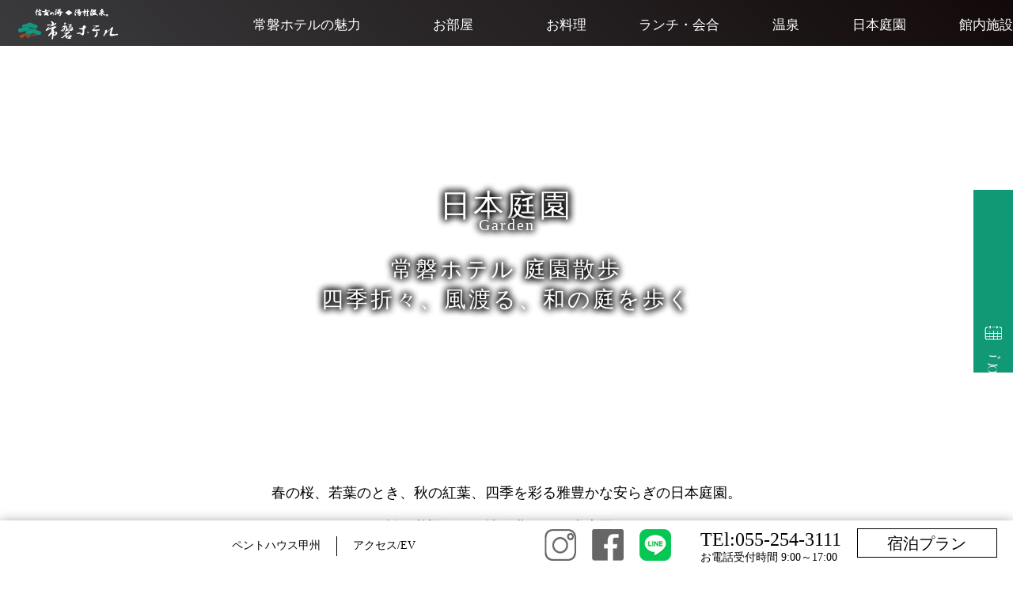

--- FILE ---
content_type: text/html; charset=UTF-8
request_url: https://tokiwa-hotel.co.jp/garden.html
body_size: 88344
content:

<!DOCTYPE html>
<html lang="ja">
<!--[if lt IE 7]> <html class="ie lt-ie9 lt-ie8 lt-ie7" lang="ja"> <![endif]-->
<!--[if IE 7]> <html class="ie lt-ie9 lt-ie8" lang="ja"> <![endif]-->
<!--[if IE 8]> <html class="ie lt-ie9" lang="ja"> <![endif]-->
<!--[if lte IE 9]> <html class="ie IE" lang="ja"> <![endif]-->
<head>
<!-- Google Tag Manager -->
<script>(function(w,d,s,l,i){w[l]=w[l]||[];w[l].push({'gtm.start':
new Date().getTime(),event:'gtm.js'});var f=d.getElementsByTagName(s)[0],
j=d.createElement(s),dl=l!='dataLayer'?'&l='+l:'';j.async=true;j.src=
'https://www.googletagmanager.com/gtm.js?id='+i+dl;f.parentNode.insertBefore(j,f);
})(window,document,'script','dataLayer','GTM-KZ96PBP');</script>
<!-- End Google Tag Manager -->
	<meta http-equiv="content-type" content="text/html; charset=UTF-8" />
	<meta name="description" content="総創業80有余年、3,000坪の日本庭園、それを望める露天風呂。政府登録国際観光旅館の常磐ホテル。将棋の竜王戦・王座戦も行われる。甲府駅すぐそば。EV充電スタンドも完備。日帰りプランあり。予約TEL【055-254-3111】受付時間9時-17時">
	<title>【公式】甲府・湯村温泉 常磐ホテル</title>
	<meta property="og:title" content="【公式】甲府・湯村温泉 常磐ホテル">
	<meta property="og:type" content="website">
	<meta property="og:description" content="総創業80有余年、3,000坪の日本庭園、それを望める露天風呂。政府登録国際観光旅館の常磐ホテル。将棋の竜王戦・王座戦も行われる。甲府駅すぐそば。EV充電スタンドも完備。日帰りプランあり。予約TEL【055-254-3111】受付時間9時-17時">
	<meta property="og:url" content="https://tokiwa-hotel.co.jp/" />
	<meta property="og:image" content="">
	<meta property="og:site_name" content="【公式サイト】甲府・湯村温泉 常磐ホテル">
	<meta name="viewport" content="width=device-width">
	<link rel="apple-touch-icon" sizes="180x180" href="https://tokiwa-hotel.co.jp/wordpress/wp-content/themes/yumura-tokiwa/favicon/apple-touch-icon.png">
	<link rel="icon" type="image/png" sizes="32x32" href="https://tokiwa-hotel.co.jp/wordpress/wp-content/themes/yumura-tokiwa/favicon/favicon-32x32.png">
	<link rel="icon" type="image/png" sizes="16x16" href="https://tokiwa-hotel.co.jp/wordpress/wp-content/themes/yumura-tokiwa/favicon/favicon-16x16.png">
	<link rel="manifest" href="https://tokiwa-hotel.co.jp/wordpress/wp-content/themes/yumura-tokiwa/favicon/site.webmanifest">
	<link rel="mask-icon" href="https://tokiwa-hotel.co.jp/wordpress/wp-content/themes/yumura-tokiwa/favicon/safari-pinned-tab.svg" color="#5bbad5">
	<meta name="msapplication-TileColor" content="#da532c">
	<meta name="theme-color" content="#ffffff">
	<link rel="stylesheet" href="https://tokiwa-hotel.co.jp/wordpress/wp-content/themes/yumura-tokiwa/style.css">
	<link rel="stylesheet" href="https://tokiwa-hotel.co.jp/wordpress/wp-content/themes/yumura-tokiwa/css/lowpage-style.css" as="style">
	<link rel="stylesheet" href="https://tokiwa-hotel.co.jp/wordpress/wp-content/themes/yumura-tokiwa/css/swiper.min.css" as="style">
	<link rel="alternate" hreflang="ja" href="https://tokiwa-hotel.co.jp/">
	<link rel="stylesheet" href="https://unpkg.com/swiper/swiper-bundle.min.css" as="style">
	<link rel="shortcut icon" href="">
	<!--構造化マークアップ-->
	<script type="application/ld+json">
    {
    "@context": "http://schema.org",
    "@type": "LocalBusiness",
	"name": "甲府・湯村温泉 常磐ホテル",
    "image": [
    "https://tokiwa-hotel.sakura.ne.jp/yumura/wp/wp-content/themes/tokiwa_yumura/img/yumura_img_01.jpg"
	],
    "@id": "https://tokiwa-hotel.co.jp/",
	"amenityFeature":[
	  {
        "@type": "LocationFeatureSpecification",
        "name" : "ac",
        "value": true
      },
	  {
        "@type": "LocationFeatureSpecification",
        "name" : "elevator",
        "value": true
      },
	  {
        "@type": "LocationFeatureSpecification",
        "name" : "freeBreakfast",
        "value": true
      },
	  {
        "@type": "LocationFeatureSpecification",
        "name" : "heating",
        "value": true
      },
	  {
        "@type": "LocationFeatureSpecification",
        "name" : "tv",
        "value": true
      },
	  {
        "@type": "LocationFeatureSpecification",
        "name" : "wifi",
        "value": true
      },
	],
    "address": {
    "@type": "PostalAddress",
    "streetAddress": "2丁目5-21",
    "addressLocality": "甲府市湯村",
    "addressRegion": "山梨県",
    "postalCode": "400-0073",
    "addressCountry": "JP"
	},
    "telephone": "055-254-3111",
	"checkoutTime": "11:00",
    "geo": {
    "@type": "GeoCoordinates",
    "latitude": 35.67915051762542,
    "longitude": 138.54941289783216
	},
    "url": "https://tokiwa-hotel.co.jp/"
	}
	</script>
	<!--構造化マークアップ-->
	
		<!-- All in One SEO 4.8.1 - aioseo.com -->
	<meta name="description" content="日本庭園 Garden 常磐ホテル 庭園散歩四季折々、風渡る、和の庭を歩く 春の桜、若葉のとき、秋の紅葉、四季" />
	<meta name="robots" content="max-image-preview:large" />
	<link rel="canonical" href="https://tokiwa-hotel.co.jp/garden.html" />
	<meta name="generator" content="All in One SEO (AIOSEO) 4.8.1" />
		<meta property="og:locale" content="ja_JP" />
		<meta property="og:site_name" content="【公式】甲府・湯村温泉 常磐ホテル - 創業95周年、3,000坪の日本庭園、それを望める露天風呂。政府登録国際観光旅館の常磐ホテル。" />
		<meta property="og:type" content="article" />
		<meta property="og:title" content="日本庭園 - 【公式】甲府・湯村温泉 常磐ホテル" />
		<meta property="og:description" content="日本庭園 Garden 常磐ホテル 庭園散歩四季折々、風渡る、和の庭を歩く 春の桜、若葉のとき、秋の紅葉、四季" />
		<meta property="og:url" content="https://tokiwa-hotel.co.jp/garden.html" />
		<meta property="article:published_time" content="2022-02-28T15:29:03+00:00" />
		<meta property="article:modified_time" content="2024-09-02T05:12:26+00:00" />
		<meta property="article:publisher" content="https://www.facebook.com/yumuratokiwahotel/" />
		<meta name="twitter:card" content="summary" />
		<meta name="twitter:title" content="日本庭園 - 【公式】甲府・湯村温泉 常磐ホテル" />
		<meta name="twitter:description" content="日本庭園 Garden 常磐ホテル 庭園散歩四季折々、風渡る、和の庭を歩く 春の桜、若葉のとき、秋の紅葉、四季" />
		<script type="application/ld+json" class="aioseo-schema">
			{"@context":"https:\/\/schema.org","@graph":[{"@type":"BreadcrumbList","@id":"https:\/\/tokiwa-hotel.co.jp\/garden.html#breadcrumblist","itemListElement":[{"@type":"ListItem","@id":"https:\/\/tokiwa-hotel.co.jp\/#listItem","position":1,"name":"\u5bb6","item":"https:\/\/tokiwa-hotel.co.jp\/","nextItem":{"@type":"ListItem","@id":"https:\/\/tokiwa-hotel.co.jp\/garden.html#listItem","name":"\u65e5\u672c\u5ead\u5712"}},{"@type":"ListItem","@id":"https:\/\/tokiwa-hotel.co.jp\/garden.html#listItem","position":2,"name":"\u65e5\u672c\u5ead\u5712","previousItem":{"@type":"ListItem","@id":"https:\/\/tokiwa-hotel.co.jp\/#listItem","name":"\u5bb6"}}]},{"@type":"Organization","@id":"https:\/\/tokiwa-hotel.co.jp\/#organization","name":"\u7532\u5e9c\u30fb\u6e6f\u6751\u6e29\u6cc9 \u5e38\u78d0\u30db\u30c6\u30eb","description":"\u5275\u696d95\u5468\u5e74\u30013,000\u576a\u306e\u65e5\u672c\u5ead\u5712\u3001\u305d\u308c\u3092\u671b\u3081\u308b\u9732\u5929\u98a8\u5442\u3002\u653f\u5e9c\u767b\u9332\u56fd\u969b\u89b3\u5149\u65c5\u9928\u306e\u5e38\u78d0\u30db\u30c6\u30eb\u3002","url":"https:\/\/tokiwa-hotel.co.jp\/","telephone":"+81552530691","logo":{"@type":"ImageObject","url":"https:\/\/tokiwa-hotel.co.jp\/wordpress\/wp-content\/uploads\/2022\/03\/sec-logo.gif","@id":"https:\/\/tokiwa-hotel.co.jp\/garden.html\/#organizationLogo","width":1199,"height":270},"image":{"@id":"https:\/\/tokiwa-hotel.co.jp\/garden.html\/#organizationLogo"},"sameAs":["https:\/\/www.facebook.com\/yumuratokiwahotel\/","https:\/\/www.instagram.com\/hoteltokiwa\/"]},{"@type":"WebPage","@id":"https:\/\/tokiwa-hotel.co.jp\/garden.html#webpage","url":"https:\/\/tokiwa-hotel.co.jp\/garden.html","name":"\u65e5\u672c\u5ead\u5712 - \u3010\u516c\u5f0f\u3011\u7532\u5e9c\u30fb\u6e6f\u6751\u6e29\u6cc9 \u5e38\u78d0\u30db\u30c6\u30eb","description":"\u65e5\u672c\u5ead\u5712 Garden \u5e38\u78d0\u30db\u30c6\u30eb \u5ead\u5712\u6563\u6b69\u56db\u5b63\u6298\u3005\u3001\u98a8\u6e21\u308b\u3001\u548c\u306e\u5ead\u3092\u6b69\u304f \u6625\u306e\u685c\u3001\u82e5\u8449\u306e\u3068\u304d\u3001\u79cb\u306e\u7d05\u8449\u3001\u56db\u5b63","inLanguage":"ja","isPartOf":{"@id":"https:\/\/tokiwa-hotel.co.jp\/#website"},"breadcrumb":{"@id":"https:\/\/tokiwa-hotel.co.jp\/garden.html#breadcrumblist"},"datePublished":"2022-03-01T00:29:03+09:00","dateModified":"2024-09-02T14:12:26+09:00"},{"@type":"WebSite","@id":"https:\/\/tokiwa-hotel.co.jp\/#website","url":"https:\/\/tokiwa-hotel.co.jp\/","name":"\u3010\u516c\u5f0f\u30b5\u30a4\u30c8\u3011\u7532\u5e9c\u30fb\u6e6f\u6751\u6e29\u6cc9 \u5e38\u78d0\u30db\u30c6\u30eb","description":"\u5275\u696d95\u5468\u5e74\u30013,000\u576a\u306e\u65e5\u672c\u5ead\u5712\u3001\u305d\u308c\u3092\u671b\u3081\u308b\u9732\u5929\u98a8\u5442\u3002\u653f\u5e9c\u767b\u9332\u56fd\u969b\u89b3\u5149\u65c5\u9928\u306e\u5e38\u78d0\u30db\u30c6\u30eb\u3002","inLanguage":"ja","publisher":{"@id":"https:\/\/tokiwa-hotel.co.jp\/#organization"}}]}
		</script>
		<!-- All in One SEO -->

<link rel="alternate" title="oEmbed (JSON)" type="application/json+oembed" href="https://tokiwa-hotel.co.jp/wp-json/oembed/1.0/embed?url=https%3A%2F%2Ftokiwa-hotel.co.jp%2Fgarden.html" />
<link rel="alternate" title="oEmbed (XML)" type="text/xml+oembed" href="https://tokiwa-hotel.co.jp/wp-json/oembed/1.0/embed?url=https%3A%2F%2Ftokiwa-hotel.co.jp%2Fgarden.html&#038;format=xml" />
		<!-- This site uses the Google Analytics by MonsterInsights plugin v9.3.1 - Using Analytics tracking - https://www.monsterinsights.com/ -->
		<!-- Note: MonsterInsights is not currently configured on this site. The site owner needs to authenticate with Google Analytics in the MonsterInsights settings panel. -->
					<!-- No tracking code set -->
				<!-- / Google Analytics by MonsterInsights -->
		<style id='wp-img-auto-sizes-contain-inline-css' type='text/css'>
img:is([sizes=auto i],[sizes^="auto," i]){contain-intrinsic-size:3000px 1500px}
/*# sourceURL=wp-img-auto-sizes-contain-inline-css */
</style>
<style id='wp-emoji-styles-inline-css' type='text/css'>

	img.wp-smiley, img.emoji {
		display: inline !important;
		border: none !important;
		box-shadow: none !important;
		height: 1em !important;
		width: 1em !important;
		margin: 0 0.07em !important;
		vertical-align: -0.1em !important;
		background: none !important;
		padding: 0 !important;
	}
/*# sourceURL=wp-emoji-styles-inline-css */
</style>
<style id='wp-block-library-inline-css' type='text/css'>
:root{--wp-block-synced-color:#7a00df;--wp-block-synced-color--rgb:122,0,223;--wp-bound-block-color:var(--wp-block-synced-color);--wp-editor-canvas-background:#ddd;--wp-admin-theme-color:#007cba;--wp-admin-theme-color--rgb:0,124,186;--wp-admin-theme-color-darker-10:#006ba1;--wp-admin-theme-color-darker-10--rgb:0,107,160.5;--wp-admin-theme-color-darker-20:#005a87;--wp-admin-theme-color-darker-20--rgb:0,90,135;--wp-admin-border-width-focus:2px}@media (min-resolution:192dpi){:root{--wp-admin-border-width-focus:1.5px}}.wp-element-button{cursor:pointer}:root .has-very-light-gray-background-color{background-color:#eee}:root .has-very-dark-gray-background-color{background-color:#313131}:root .has-very-light-gray-color{color:#eee}:root .has-very-dark-gray-color{color:#313131}:root .has-vivid-green-cyan-to-vivid-cyan-blue-gradient-background{background:linear-gradient(135deg,#00d084,#0693e3)}:root .has-purple-crush-gradient-background{background:linear-gradient(135deg,#34e2e4,#4721fb 50%,#ab1dfe)}:root .has-hazy-dawn-gradient-background{background:linear-gradient(135deg,#faaca8,#dad0ec)}:root .has-subdued-olive-gradient-background{background:linear-gradient(135deg,#fafae1,#67a671)}:root .has-atomic-cream-gradient-background{background:linear-gradient(135deg,#fdd79a,#004a59)}:root .has-nightshade-gradient-background{background:linear-gradient(135deg,#330968,#31cdcf)}:root .has-midnight-gradient-background{background:linear-gradient(135deg,#020381,#2874fc)}:root{--wp--preset--font-size--normal:16px;--wp--preset--font-size--huge:42px}.has-regular-font-size{font-size:1em}.has-larger-font-size{font-size:2.625em}.has-normal-font-size{font-size:var(--wp--preset--font-size--normal)}.has-huge-font-size{font-size:var(--wp--preset--font-size--huge)}.has-text-align-center{text-align:center}.has-text-align-left{text-align:left}.has-text-align-right{text-align:right}.has-fit-text{white-space:nowrap!important}#end-resizable-editor-section{display:none}.aligncenter{clear:both}.items-justified-left{justify-content:flex-start}.items-justified-center{justify-content:center}.items-justified-right{justify-content:flex-end}.items-justified-space-between{justify-content:space-between}.screen-reader-text{border:0;clip-path:inset(50%);height:1px;margin:-1px;overflow:hidden;padding:0;position:absolute;width:1px;word-wrap:normal!important}.screen-reader-text:focus{background-color:#ddd;clip-path:none;color:#444;display:block;font-size:1em;height:auto;left:5px;line-height:normal;padding:15px 23px 14px;text-decoration:none;top:5px;width:auto;z-index:100000}html :where(.has-border-color){border-style:solid}html :where([style*=border-top-color]){border-top-style:solid}html :where([style*=border-right-color]){border-right-style:solid}html :where([style*=border-bottom-color]){border-bottom-style:solid}html :where([style*=border-left-color]){border-left-style:solid}html :where([style*=border-width]){border-style:solid}html :where([style*=border-top-width]){border-top-style:solid}html :where([style*=border-right-width]){border-right-style:solid}html :where([style*=border-bottom-width]){border-bottom-style:solid}html :where([style*=border-left-width]){border-left-style:solid}html :where(img[class*=wp-image-]){height:auto;max-width:100%}:where(figure){margin:0 0 1em}html :where(.is-position-sticky){--wp-admin--admin-bar--position-offset:var(--wp-admin--admin-bar--height,0px)}@media screen and (max-width:600px){html :where(.is-position-sticky){--wp-admin--admin-bar--position-offset:0px}}

/*# sourceURL=wp-block-library-inline-css */
</style><style id='global-styles-inline-css' type='text/css'>
:root{--wp--preset--aspect-ratio--square: 1;--wp--preset--aspect-ratio--4-3: 4/3;--wp--preset--aspect-ratio--3-4: 3/4;--wp--preset--aspect-ratio--3-2: 3/2;--wp--preset--aspect-ratio--2-3: 2/3;--wp--preset--aspect-ratio--16-9: 16/9;--wp--preset--aspect-ratio--9-16: 9/16;--wp--preset--color--black: #000000;--wp--preset--color--cyan-bluish-gray: #abb8c3;--wp--preset--color--white: #ffffff;--wp--preset--color--pale-pink: #f78da7;--wp--preset--color--vivid-red: #cf2e2e;--wp--preset--color--luminous-vivid-orange: #ff6900;--wp--preset--color--luminous-vivid-amber: #fcb900;--wp--preset--color--light-green-cyan: #7bdcb5;--wp--preset--color--vivid-green-cyan: #00d084;--wp--preset--color--pale-cyan-blue: #8ed1fc;--wp--preset--color--vivid-cyan-blue: #0693e3;--wp--preset--color--vivid-purple: #9b51e0;--wp--preset--gradient--vivid-cyan-blue-to-vivid-purple: linear-gradient(135deg,rgb(6,147,227) 0%,rgb(155,81,224) 100%);--wp--preset--gradient--light-green-cyan-to-vivid-green-cyan: linear-gradient(135deg,rgb(122,220,180) 0%,rgb(0,208,130) 100%);--wp--preset--gradient--luminous-vivid-amber-to-luminous-vivid-orange: linear-gradient(135deg,rgb(252,185,0) 0%,rgb(255,105,0) 100%);--wp--preset--gradient--luminous-vivid-orange-to-vivid-red: linear-gradient(135deg,rgb(255,105,0) 0%,rgb(207,46,46) 100%);--wp--preset--gradient--very-light-gray-to-cyan-bluish-gray: linear-gradient(135deg,rgb(238,238,238) 0%,rgb(169,184,195) 100%);--wp--preset--gradient--cool-to-warm-spectrum: linear-gradient(135deg,rgb(74,234,220) 0%,rgb(151,120,209) 20%,rgb(207,42,186) 40%,rgb(238,44,130) 60%,rgb(251,105,98) 80%,rgb(254,248,76) 100%);--wp--preset--gradient--blush-light-purple: linear-gradient(135deg,rgb(255,206,236) 0%,rgb(152,150,240) 100%);--wp--preset--gradient--blush-bordeaux: linear-gradient(135deg,rgb(254,205,165) 0%,rgb(254,45,45) 50%,rgb(107,0,62) 100%);--wp--preset--gradient--luminous-dusk: linear-gradient(135deg,rgb(255,203,112) 0%,rgb(199,81,192) 50%,rgb(65,88,208) 100%);--wp--preset--gradient--pale-ocean: linear-gradient(135deg,rgb(255,245,203) 0%,rgb(182,227,212) 50%,rgb(51,167,181) 100%);--wp--preset--gradient--electric-grass: linear-gradient(135deg,rgb(202,248,128) 0%,rgb(113,206,126) 100%);--wp--preset--gradient--midnight: linear-gradient(135deg,rgb(2,3,129) 0%,rgb(40,116,252) 100%);--wp--preset--font-size--small: 13px;--wp--preset--font-size--medium: 20px;--wp--preset--font-size--large: 36px;--wp--preset--font-size--x-large: 42px;--wp--preset--spacing--20: 0.44rem;--wp--preset--spacing--30: 0.67rem;--wp--preset--spacing--40: 1rem;--wp--preset--spacing--50: 1.5rem;--wp--preset--spacing--60: 2.25rem;--wp--preset--spacing--70: 3.38rem;--wp--preset--spacing--80: 5.06rem;--wp--preset--shadow--natural: 6px 6px 9px rgba(0, 0, 0, 0.2);--wp--preset--shadow--deep: 12px 12px 50px rgba(0, 0, 0, 0.4);--wp--preset--shadow--sharp: 6px 6px 0px rgba(0, 0, 0, 0.2);--wp--preset--shadow--outlined: 6px 6px 0px -3px rgb(255, 255, 255), 6px 6px rgb(0, 0, 0);--wp--preset--shadow--crisp: 6px 6px 0px rgb(0, 0, 0);}:where(.is-layout-flex){gap: 0.5em;}:where(.is-layout-grid){gap: 0.5em;}body .is-layout-flex{display: flex;}.is-layout-flex{flex-wrap: wrap;align-items: center;}.is-layout-flex > :is(*, div){margin: 0;}body .is-layout-grid{display: grid;}.is-layout-grid > :is(*, div){margin: 0;}:where(.wp-block-columns.is-layout-flex){gap: 2em;}:where(.wp-block-columns.is-layout-grid){gap: 2em;}:where(.wp-block-post-template.is-layout-flex){gap: 1.25em;}:where(.wp-block-post-template.is-layout-grid){gap: 1.25em;}.has-black-color{color: var(--wp--preset--color--black) !important;}.has-cyan-bluish-gray-color{color: var(--wp--preset--color--cyan-bluish-gray) !important;}.has-white-color{color: var(--wp--preset--color--white) !important;}.has-pale-pink-color{color: var(--wp--preset--color--pale-pink) !important;}.has-vivid-red-color{color: var(--wp--preset--color--vivid-red) !important;}.has-luminous-vivid-orange-color{color: var(--wp--preset--color--luminous-vivid-orange) !important;}.has-luminous-vivid-amber-color{color: var(--wp--preset--color--luminous-vivid-amber) !important;}.has-light-green-cyan-color{color: var(--wp--preset--color--light-green-cyan) !important;}.has-vivid-green-cyan-color{color: var(--wp--preset--color--vivid-green-cyan) !important;}.has-pale-cyan-blue-color{color: var(--wp--preset--color--pale-cyan-blue) !important;}.has-vivid-cyan-blue-color{color: var(--wp--preset--color--vivid-cyan-blue) !important;}.has-vivid-purple-color{color: var(--wp--preset--color--vivid-purple) !important;}.has-black-background-color{background-color: var(--wp--preset--color--black) !important;}.has-cyan-bluish-gray-background-color{background-color: var(--wp--preset--color--cyan-bluish-gray) !important;}.has-white-background-color{background-color: var(--wp--preset--color--white) !important;}.has-pale-pink-background-color{background-color: var(--wp--preset--color--pale-pink) !important;}.has-vivid-red-background-color{background-color: var(--wp--preset--color--vivid-red) !important;}.has-luminous-vivid-orange-background-color{background-color: var(--wp--preset--color--luminous-vivid-orange) !important;}.has-luminous-vivid-amber-background-color{background-color: var(--wp--preset--color--luminous-vivid-amber) !important;}.has-light-green-cyan-background-color{background-color: var(--wp--preset--color--light-green-cyan) !important;}.has-vivid-green-cyan-background-color{background-color: var(--wp--preset--color--vivid-green-cyan) !important;}.has-pale-cyan-blue-background-color{background-color: var(--wp--preset--color--pale-cyan-blue) !important;}.has-vivid-cyan-blue-background-color{background-color: var(--wp--preset--color--vivid-cyan-blue) !important;}.has-vivid-purple-background-color{background-color: var(--wp--preset--color--vivid-purple) !important;}.has-black-border-color{border-color: var(--wp--preset--color--black) !important;}.has-cyan-bluish-gray-border-color{border-color: var(--wp--preset--color--cyan-bluish-gray) !important;}.has-white-border-color{border-color: var(--wp--preset--color--white) !important;}.has-pale-pink-border-color{border-color: var(--wp--preset--color--pale-pink) !important;}.has-vivid-red-border-color{border-color: var(--wp--preset--color--vivid-red) !important;}.has-luminous-vivid-orange-border-color{border-color: var(--wp--preset--color--luminous-vivid-orange) !important;}.has-luminous-vivid-amber-border-color{border-color: var(--wp--preset--color--luminous-vivid-amber) !important;}.has-light-green-cyan-border-color{border-color: var(--wp--preset--color--light-green-cyan) !important;}.has-vivid-green-cyan-border-color{border-color: var(--wp--preset--color--vivid-green-cyan) !important;}.has-pale-cyan-blue-border-color{border-color: var(--wp--preset--color--pale-cyan-blue) !important;}.has-vivid-cyan-blue-border-color{border-color: var(--wp--preset--color--vivid-cyan-blue) !important;}.has-vivid-purple-border-color{border-color: var(--wp--preset--color--vivid-purple) !important;}.has-vivid-cyan-blue-to-vivid-purple-gradient-background{background: var(--wp--preset--gradient--vivid-cyan-blue-to-vivid-purple) !important;}.has-light-green-cyan-to-vivid-green-cyan-gradient-background{background: var(--wp--preset--gradient--light-green-cyan-to-vivid-green-cyan) !important;}.has-luminous-vivid-amber-to-luminous-vivid-orange-gradient-background{background: var(--wp--preset--gradient--luminous-vivid-amber-to-luminous-vivid-orange) !important;}.has-luminous-vivid-orange-to-vivid-red-gradient-background{background: var(--wp--preset--gradient--luminous-vivid-orange-to-vivid-red) !important;}.has-very-light-gray-to-cyan-bluish-gray-gradient-background{background: var(--wp--preset--gradient--very-light-gray-to-cyan-bluish-gray) !important;}.has-cool-to-warm-spectrum-gradient-background{background: var(--wp--preset--gradient--cool-to-warm-spectrum) !important;}.has-blush-light-purple-gradient-background{background: var(--wp--preset--gradient--blush-light-purple) !important;}.has-blush-bordeaux-gradient-background{background: var(--wp--preset--gradient--blush-bordeaux) !important;}.has-luminous-dusk-gradient-background{background: var(--wp--preset--gradient--luminous-dusk) !important;}.has-pale-ocean-gradient-background{background: var(--wp--preset--gradient--pale-ocean) !important;}.has-electric-grass-gradient-background{background: var(--wp--preset--gradient--electric-grass) !important;}.has-midnight-gradient-background{background: var(--wp--preset--gradient--midnight) !important;}.has-small-font-size{font-size: var(--wp--preset--font-size--small) !important;}.has-medium-font-size{font-size: var(--wp--preset--font-size--medium) !important;}.has-large-font-size{font-size: var(--wp--preset--font-size--large) !important;}.has-x-large-font-size{font-size: var(--wp--preset--font-size--x-large) !important;}
/*# sourceURL=global-styles-inline-css */
</style>

<style id='classic-theme-styles-inline-css' type='text/css'>
/*! This file is auto-generated */
.wp-block-button__link{color:#fff;background-color:#32373c;border-radius:9999px;box-shadow:none;text-decoration:none;padding:calc(.667em + 2px) calc(1.333em + 2px);font-size:1.125em}.wp-block-file__button{background:#32373c;color:#fff;text-decoration:none}
/*# sourceURL=/wp-includes/css/classic-themes.min.css */
</style>
<link rel='stylesheet' id='contact-form-7-css' href='https://tokiwa-hotel.co.jp/wordpress/wp-content/plugins/contact-form-7/includes/css/styles.css?ver=6.1' type='text/css' media='all' />
<link rel='stylesheet' id='cf7msm_styles-css' href='https://tokiwa-hotel.co.jp/wordpress/wp-content/plugins/contact-form-7-multi-step-module/resources/cf7msm.css?ver=4.4.2' type='text/css' media='all' />
<script type="text/javascript" src="https://tokiwa-hotel.co.jp/wordpress/wp-includes/js/jquery/jquery.min.js?ver=3.7.1" id="jquery-core-js"></script>
<script type="text/javascript" src="https://tokiwa-hotel.co.jp/wordpress/wp-includes/js/jquery/jquery-migrate.min.js?ver=3.4.1" id="jquery-migrate-js"></script>
<link rel="https://api.w.org/" href="https://tokiwa-hotel.co.jp/wp-json/" /><link rel="alternate" title="JSON" type="application/json" href="https://tokiwa-hotel.co.jp/wp-json/wp/v2/pages/510" /><link rel="EditURI" type="application/rsd+xml" title="RSD" href="https://tokiwa-hotel.co.jp/wordpress/xmlrpc.php?rsd" />
<meta name="generator" content="WordPress 6.9" />
<link rel='shortlink' href='https://tokiwa-hotel.co.jp/?p=510' />
<meta name="generator" content="auto-sizes 1.4.0">
<meta name="generator" content="webp-uploads 2.5.1">
<meta name="generator" content="embed-optimizer 1.0.0-beta2">
<noscript><style>.lazyload[data-src]{display:none !important;}</style></noscript><style>.lazyload{background-image:none !important;}.lazyload:before{background-image:none !important;}</style></head>

<body class="low-page">
<!-- Google Tag Manager (noscript) -->
<noscript><iframe src="https://www.googletagmanager.com/ns.html?id=GTM-KZ96PBP"
height="0" width="0" style="display:none;visibility:hidden"></iframe></noscript>
<!-- End Google Tag Manager (noscript) -->
<!--
<section id="main_box">
		<div class="lang">
			<ul>
				<li><a href="https://tokiwa-hotel.co.jp/">Ja</a></li>
				<li><a href="https://tokiwa-hotel.co.jp/en.html" target="_blank" rel="noopener">En</a></li>
				<!--
				<li><a href="https://tokiwa--hotel-co-jp.translate.goog/?_x_tr_sl=ja&_x_tr_tl=zh-CN&_x_tr_hl=ja&_x_tr_pto=wapp" target="_blank" rel="noopener">中文簡体</a></li>
				<li><a href="https://tokiwa--hotel-co-jp.translate.goog/?_x_tr_sl=ja&_x_tr_tl=zh-TW&_x_tr_hl=ja&_x_tr_pto=wapp" target="_blank" rel="noopener">中文繁体</a></li>
				<li><a href="https://tokiwa--hotel-co-jp.translate.goog/?_x_tr_sl=ja&_x_tr_tl=ko&_x_tr_hl=ja&_x_tr_pto=wapp" target="_blank" rel="noopener">한국어</a></li>
			</ul>
		</div>
</section>
-->

<header class="header-outer">
	<div class="box-header">
		<div class="header-width">
		<p class="logo-area">
			<a href="https://tokiwa-hotel.co.jp/"><img src="[data-uri]" data-src="https://tokiwa-hotel.co.jp/wordpress/wp-content/themes/yumura-tokiwa/img/header_tokiwahotel_logo.png" decoding="async" class="lazyload" data-eio-rwidth="174" data-eio-rheight="40"><noscript><img src="https://tokiwa-hotel.co.jp/wordpress/wp-content/themes/yumura-tokiwa/img/header_tokiwahotel_logo.png" data-eio="l"></noscript></a>
		</p>
		<!-- ↓ハンバーガーメニューここから↓ -->
			<div class="hamburger-menubox">
				<input id="hamburger1" type="checkbox" class="input-hidden">
				<label for="hamburger1" class="hamburger-switch hamburger-switch1">
					<span class="hamburger-switch-line1"></span>
				</label>
				<nav class="hamburger-menuwrap">
					<ul class="hamburger-menulist gnav">
						<li class="sp-block"><a href="https://tokiwa-hotel.co.jp/">トップページ</a></li>
						<li><a href="https://tokiwa-hotel.co.jp/attractiv.html">常磐ホテルの魅力</a></li>
						<li class="drop pc-block">
							<a href="https://tokiwa-hotel.co.jp/#oheya">お部屋</a>
							<div>
								<p><a href="https://tokiwa-hotel.co.jp/hanare.html">離れ</a></p>
								<p><a href="https://tokiwa-hotel.co.jp/east.html">東館</a></p>
								<p><a href="https://tokiwa-hotel.co.jp/west.html">西館</a></p>
							</div>
						</li>
						<li class="sp-block">
							<div class="option">
							<input type="checkbox" id="toggle1" class="toggle">
							<label class="title" for="toggle1">お部屋</label>
							<div class="content">
								<p><a href="https://tokiwa-hotel.co.jp/hanare.html">&gt;離れ</a></p>
								<p><a href="https://tokiwa-hotel.co.jp/east.html">&gt;東館</a></p>
								<p><a href="https://tokiwa-hotel.co.jp/west.html">&gt;西館</a></p>
							</div>
							</div>
						</li>
						<li><a href="https://tokiwa-hotel.co.jp/cuisine.html">お料理</a></li>
						<li><a href="https://tokiwa-hotel.co.jp/dayuse.html">ランチ・会合</a></li>
						<li><a href="https://tokiwa-hotel.co.jp/spa.html">温泉</a></li>
						<li><a href="https://tokiwa-hotel.co.jp/garden.html">日本庭園</a></li>
						<li><a href="https://tokiwa-hotel.co.jp/facilities.html">館内施設</a></li>
						<li class="sp-block"><a href="https://ph-koshu.jp/" target="_blank" rel="noopener">ペントハウス甲州</a></li>
						<li class="sp-block"><a href="https://tokiwa-hotel.co.jp/#new_info">新着情報</a></li>
						<li class="sp-block"><a href="https://reserve.489ban.net/client/yumura/0/plan" target="_blank" rel="noopener noreferrer">宿泊予約</a></li>
						<li class="sp-block"><a href="https://tokiwa-hotel.co.jp/access.html">アクセス</a></li>
						<li class="icon_box sp-block">
							<ul class="sub_box sub_box02">
								<li><a href="https://www.instagram.com/hoteltokiwa/" target="_blank" rel="noopener"><img src="[data-uri]" data-src="https://tokiwa-hotel.co.jp/wordpress/wp-content/themes/yumura-tokiwa/img/header_instagram.png" decoding="async" class="lazyload" data-eio-rwidth="56" data-eio-rheight="56"><noscript><img src="https://tokiwa-hotel.co.jp/wordpress/wp-content/themes/yumura-tokiwa/img/header_instagram.png" data-eio="l"></noscript></a></li>
								<li><a href="https://www.facebook.com/yumuratokiwahotel/" target="_blank" rel="noopener"><img src="[data-uri]" data-src="https://tokiwa-hotel.co.jp/wordpress/wp-content/themes/yumura-tokiwa/img/header_facebook.png" decoding="async" class="lazyload" data-eio-rwidth="56" data-eio-rheight="56"><noscript><img src="https://tokiwa-hotel.co.jp/wordpress/wp-content/themes/yumura-tokiwa/img/header_facebook.png" data-eio="l"></noscript></a></li>
								<li><!--TikTokアイコン<a href="###" target="_blank" rel="noopener"><img src="[data-uri]" data-src="https://tokiwa-hotel.co.jp/wordpress/wp-content/themes/yumura-tokiwa/img/header_tiktok.png" decoding="async" class="lazyload" data-eio-rwidth="56" data-eio-rheight="56"><noscript><img src="https://tokiwa-hotel.co.jp/wordpress/wp-content/themes/yumura-tokiwa/img/header_tiktok.png" data-eio="l"></noscript></a>--></li>
							</ul>
						</li>
					</ul>
				</nav>
				<div class="hamburger-cover"></div>
			</div>
		<!-- ↑ハンバーガーメニューここまで↑ -->
		</div>
	</div>
</header>
<!-- ↑header02↑ --><main>
  <p><div id="garden"><section><div class="garden_top-img"><h1>日本庭園</h1><p class="top_sub_en">Garden</p><p>常磐ホテル 庭園散歩<br />四季折々、風渡る、和の庭を歩く</p></div></section><section><div class="con_01"><p class="text_box2">春の桜、若葉のとき、秋の紅葉、四季を彩る雅豊かな安らぎの日本庭園。<br class="pc-block" />松を基調とした情緒豊かな日本庭園。<br class="pc-block" />四季折々の花を愛で、小鳥のさえずりを聞きながらのんびり散歩を。</p><p class="text_box2_2">米国の日本庭園情報誌で常に上位にランキング<br class="pc-block" />米・日本庭園情報誌「ジャーナル・オブ・ジャパニーズ・ガーデニング」が選ぶ「日本庭園ランキング」で2012年、2013年には3位に。</p><h2 class="garden_h2">庭園の四季</h2><div class="photo_box-garden"><div class="season_photo season01"><p class="season-text"><a href="#modal-01"><span class="text01">春</span><br /><span class="text02">Spring</span></a></p><div id="modal-01" class="modal-wrapper"><div class="modal-window"><div class="swiper-container garden-slider1"><!-- Additional required wrapper --><div class="swiper-wrapper"><!-- Slides --><div class="swiper-slide"><img decoding="async" src="[data-uri]" data-src="https://tokiwa-hotel.co.jp/wordpress/wp-content/themes/yumura-tokiwa/img/jpg/garden_spring01.jpg" class="lazyload" data-eio-rwidth="900" data-eio-rheight="600" /><noscript><img decoding="async" src="https://tokiwa-hotel.co.jp/wordpress/wp-content/themes/yumura-tokiwa/img/jpg/garden_spring01.jpg" data-eio="l" /></noscript></div><div class="swiper-slide"><img decoding="async" src="[data-uri]" data-src="https://tokiwa-hotel.co.jp/wordpress/wp-content/themes/yumura-tokiwa/img/jpg/garden_spring02.jpg" class="lazyload" data-eio-rwidth="900" data-eio-rheight="600" /><noscript><img decoding="async" src="https://tokiwa-hotel.co.jp/wordpress/wp-content/themes/yumura-tokiwa/img/jpg/garden_spring02.jpg" data-eio="l" /></noscript></div><div class="swiper-slide"><img decoding="async" src="[data-uri]" data-src="https://tokiwa-hotel.co.jp/wordpress/wp-content/themes/yumura-tokiwa/img/jpg/garden_spring03.jpg" class="lazyload" data-eio-rwidth="900" data-eio-rheight="600" /><noscript><img decoding="async" src="https://tokiwa-hotel.co.jp/wordpress/wp-content/themes/yumura-tokiwa/img/jpg/garden_spring03.jpg" data-eio="l" /></noscript></div><div class="swiper-slide"><img decoding="async" src="[data-uri]" data-src="https://tokiwa-hotel.co.jp/wordpress/wp-content/themes/yumura-tokiwa/img/jpg/garden_spring04.jpg" class="lazyload" data-eio-rwidth="900" data-eio-rheight="600" /><noscript><img decoding="async" src="https://tokiwa-hotel.co.jp/wordpress/wp-content/themes/yumura-tokiwa/img/jpg/garden_spring04.jpg" data-eio="l" /></noscript></div><div class="swiper-slide"><img decoding="async" src="[data-uri]" data-src="https://tokiwa-hotel.co.jp/wordpress/wp-content/themes/yumura-tokiwa/img/jpg/garden_spring05.jpg" class="lazyload" data-eio-rwidth="900" data-eio-rheight="600" /><noscript><img decoding="async" src="https://tokiwa-hotel.co.jp/wordpress/wp-content/themes/yumura-tokiwa/img/jpg/garden_spring05.jpg" data-eio="l" /></noscript></div><div class="swiper-slide"><img decoding="async" src="[data-uri]" data-src="https://tokiwa-hotel.co.jp/wordpress/wp-content/themes/yumura-tokiwa/img/jpg/garden_spring.jpg" class="lazyload" data-eio-rwidth="900" data-eio-rheight="600" /><noscript><img decoding="async" src="https://tokiwa-hotel.co.jp/wordpress/wp-content/themes/yumura-tokiwa/img/jpg/garden_spring.jpg" data-eio="l" /></noscript></div></div><!-- If we need pagination --><div class="swiper-pagination"> </div><!-- If we need navigation buttons --><div class="swiper-button-prev"> </div><div class="swiper-button-next"> </div></div><a class="modal-close" href="#!">x</a></div></div></div><div class="season_photo season02"><p class="season-text"><a href="#modal-02"><span class="text01">夏</span><br /><span class="text02">Summer</span></a></p><div id="modal-02" class="modal-wrapper"><div class="modal-window"><div class="swiper-container garden-slider1"><!-- Additional required wrapper --><div class="swiper-wrapper"><!-- Slides --><div class="swiper-slide"><img decoding="async" src="[data-uri]" data-src="https://tokiwa-hotel.co.jp/wordpress/wp-content/themes/yumura-tokiwa/img/jpg/garden_summer01.jpg" class="lazyload" data-eio-rwidth="900" data-eio-rheight="600" /><noscript><img decoding="async" src="https://tokiwa-hotel.co.jp/wordpress/wp-content/themes/yumura-tokiwa/img/jpg/garden_summer01.jpg" data-eio="l" /></noscript></div><div class="swiper-slide"><img decoding="async" src="[data-uri]" data-src="https://tokiwa-hotel.co.jp/wordpress/wp-content/themes/yumura-tokiwa/img/jpg/garden_summer02.jpg" class="lazyload" data-eio-rwidth="900" data-eio-rheight="600" /><noscript><img decoding="async" src="https://tokiwa-hotel.co.jp/wordpress/wp-content/themes/yumura-tokiwa/img/jpg/garden_summer02.jpg" data-eio="l" /></noscript></div><div class="swiper-slide"><img decoding="async" src="[data-uri]" data-src="https://tokiwa-hotel.co.jp/wordpress/wp-content/themes/yumura-tokiwa/img/jpg/garden_summer03.jpg" class="lazyload" data-eio-rwidth="900" data-eio-rheight="600" /><noscript><img decoding="async" src="https://tokiwa-hotel.co.jp/wordpress/wp-content/themes/yumura-tokiwa/img/jpg/garden_summer03.jpg" data-eio="l" /></noscript></div><div class="swiper-slide"><img decoding="async" src="[data-uri]" data-src="https://tokiwa-hotel.co.jp/wordpress/wp-content/themes/yumura-tokiwa/img/jpg/garden_summer04.jpg" class="lazyload" data-eio-rwidth="900" data-eio-rheight="600" /><noscript><img decoding="async" src="https://tokiwa-hotel.co.jp/wordpress/wp-content/themes/yumura-tokiwa/img/jpg/garden_summer04.jpg" data-eio="l" /></noscript></div><div class="swiper-slide"><img decoding="async" src="[data-uri]" data-src="https://tokiwa-hotel.co.jp/wordpress/wp-content/themes/yumura-tokiwa/img/jpg/garden_summer05.jpg" class="lazyload" data-eio-rwidth="900" data-eio-rheight="600" /><noscript><img decoding="async" src="https://tokiwa-hotel.co.jp/wordpress/wp-content/themes/yumura-tokiwa/img/jpg/garden_summer05.jpg" data-eio="l" /></noscript></div><div class="swiper-slide"><img decoding="async" src="[data-uri]" data-src="https://tokiwa-hotel.co.jp/wordpress/wp-content/themes/yumura-tokiwa/img/jpg/garden_summer.jpg" class="lazyload" data-eio-rwidth="900" data-eio-rheight="600" /><noscript><img decoding="async" src="https://tokiwa-hotel.co.jp/wordpress/wp-content/themes/yumura-tokiwa/img/jpg/garden_summer.jpg" data-eio="l" /></noscript></div></div><!-- If we need pagination --><div class="swiper-pagination"> </div><!-- If we need navigation buttons --><div class="swiper-button-prev"> </div><div class="swiper-button-next"> </div></div><a class="modal-close" href="#!">x</a></div></div></div><div class="season_photo season03"><p class="season-text"><a href="#modal-03"><span class="text01">秋</span><br /><span class="text02">Autumn</span></a></p><div id="modal-03" class="modal-wrapper"><div class="modal-window"><div class="swiper-container garden-slider1"><!-- Additional required wrapper --><div class="swiper-wrapper"><!-- Slides --><div class="swiper-slide"><img decoding="async" src="[data-uri]" data-src="https://tokiwa-hotel.co.jp/wordpress/wp-content/themes/yumura-tokiwa/img/jpg/garden_autumn01.jpg" class="lazyload" data-eio-rwidth="900" data-eio-rheight="600" /><noscript><img decoding="async" src="https://tokiwa-hotel.co.jp/wordpress/wp-content/themes/yumura-tokiwa/img/jpg/garden_autumn01.jpg" data-eio="l" /></noscript></div><div class="swiper-slide"><img decoding="async" src="[data-uri]" data-src="https://tokiwa-hotel.co.jp/wordpress/wp-content/themes/yumura-tokiwa/img/jpg/garden_autumn02.jpg" class="lazyload" data-eio-rwidth="900" data-eio-rheight="600" /><noscript><img decoding="async" src="https://tokiwa-hotel.co.jp/wordpress/wp-content/themes/yumura-tokiwa/img/jpg/garden_autumn02.jpg" data-eio="l" /></noscript></div><div class="swiper-slide"><img decoding="async" src="[data-uri]" data-src="https://tokiwa-hotel.co.jp/wordpress/wp-content/themes/yumura-tokiwa/img/jpg/garden_autumn03.jpg" class="lazyload" data-eio-rwidth="900" data-eio-rheight="600" /><noscript><img decoding="async" src="https://tokiwa-hotel.co.jp/wordpress/wp-content/themes/yumura-tokiwa/img/jpg/garden_autumn03.jpg" data-eio="l" /></noscript></div><div class="swiper-slide"><img decoding="async" src="[data-uri]" data-src="https://tokiwa-hotel.co.jp/wordpress/wp-content/themes/yumura-tokiwa/img/jpg/garden_autumn04.jpg" class="lazyload" data-eio-rwidth="900" data-eio-rheight="600" /><noscript><img decoding="async" src="https://tokiwa-hotel.co.jp/wordpress/wp-content/themes/yumura-tokiwa/img/jpg/garden_autumn04.jpg" data-eio="l" /></noscript></div><div class="swiper-slide"><img decoding="async" src="[data-uri]" data-src="https://tokiwa-hotel.co.jp/wordpress/wp-content/themes/yumura-tokiwa/img/jpg/garden_autumn05.jpg" class="lazyload" data-eio-rwidth="900" data-eio-rheight="600" /><noscript><img decoding="async" src="https://tokiwa-hotel.co.jp/wordpress/wp-content/themes/yumura-tokiwa/img/jpg/garden_autumn05.jpg" data-eio="l" /></noscript></div><div class="swiper-slide"><img decoding="async" src="[data-uri]" data-src="https://tokiwa-hotel.co.jp/wordpress/wp-content/themes/yumura-tokiwa/img/jpg/garden_autumn06.jpg" class="lazyload" data-eio-rwidth="900" data-eio-rheight="600" /><noscript><img decoding="async" src="https://tokiwa-hotel.co.jp/wordpress/wp-content/themes/yumura-tokiwa/img/jpg/garden_autumn06.jpg" data-eio="l" /></noscript></div><div class="swiper-slide"><img decoding="async" src="[data-uri]" data-src="https://tokiwa-hotel.co.jp/wordpress/wp-content/themes/yumura-tokiwa/img/jpg/garden_autumn.jpg" class="lazyload" data-eio-rwidth="900" data-eio-rheight="600" /><noscript><img decoding="async" src="https://tokiwa-hotel.co.jp/wordpress/wp-content/themes/yumura-tokiwa/img/jpg/garden_autumn.jpg" data-eio="l" /></noscript></div></div><!-- If we need pagination --><div class="swiper-pagination"> </div><!-- If we need navigation buttons --><div class="swiper-button-prev"> </div><div class="swiper-button-next"> </div></div><a class="modal-close" href="#!">x</a></div></div></div><div class="season_photo season04"><p class="season-text"><a href="#modal-04"><span class="text01">冬</span><br /><span class="text02">Winter</span></a></p><div id="modal-04" class="modal-wrapper"><div class="modal-window"><div class="swiper-container garden-slider1"><!-- Additional required wrapper --><div class="swiper-wrapper"><!-- Slides --><div class="swiper-slide"><img decoding="async" src="[data-uri]" data-src="https://tokiwa-hotel.co.jp/wordpress/wp-content/themes/yumura-tokiwa/img/jpg/garden_winter.jpg" class="lazyload" data-eio-rwidth="900" data-eio-rheight="600" /><noscript><img decoding="async" src="https://tokiwa-hotel.co.jp/wordpress/wp-content/themes/yumura-tokiwa/img/jpg/garden_winter.jpg" data-eio="l" /></noscript></div><div class="swiper-slide"><img decoding="async" src="[data-uri]" data-src="https://tokiwa-hotel.co.jp/wordpress/wp-content/themes/yumura-tokiwa/img/jpg/garden_winter01.jpg" class="lazyload" data-eio-rwidth="900" data-eio-rheight="600" /><noscript><img decoding="async" src="https://tokiwa-hotel.co.jp/wordpress/wp-content/themes/yumura-tokiwa/img/jpg/garden_winter01.jpg" data-eio="l" /></noscript></div><div class="swiper-slide"><img decoding="async" src="[data-uri]" data-src="https://tokiwa-hotel.co.jp/wordpress/wp-content/themes/yumura-tokiwa/img/jpg/garden_winter02.jpg" class="lazyload" data-eio-rwidth="900" data-eio-rheight="600" /><noscript><img decoding="async" src="https://tokiwa-hotel.co.jp/wordpress/wp-content/themes/yumura-tokiwa/img/jpg/garden_winter02.jpg" data-eio="l" /></noscript></div><div class="swiper-slide"><img decoding="async" src="[data-uri]" data-src="https://tokiwa-hotel.co.jp/wordpress/wp-content/themes/yumura-tokiwa/img/jpg/garden_winter03.jpg" class="lazyload" data-eio-rwidth="900" data-eio-rheight="600" /><noscript><img decoding="async" src="https://tokiwa-hotel.co.jp/wordpress/wp-content/themes/yumura-tokiwa/img/jpg/garden_winter03.jpg" data-eio="l" /></noscript></div></div><!-- If we need pagination --><div class="swiper-pagination"> </div><!-- If we need navigation buttons --><div class="swiper-button-prev"> </div><div class="swiper-button-next"> </div></div><a class="modal-close" href="#!">x</a></div></div></div></div></div></section><section><div class="con_01 garden_map"><h2 class="garden_h2">庭園MAP</h2><div class="pc-block"><img decoding="async" src="[data-uri]" usemap="#ImageMap" data-src="https://tokiwa-hotel.co.jp/wordpress/wp-content/themes/yumura-tokiwa/img/jpg/garden_map.jpg" class="lazyload" data-eio-rwidth="1000" data-eio-rheight="874" /><noscript><img decoding="async" src="https://tokiwa-hotel.co.jp/wordpress/wp-content/themes/yumura-tokiwa/img/jpg/garden_map.jpg" usemap="#ImageMap" data-eio="l" /></noscript> <map name="ImageMap"> <area alt="湯権現社" coords="702,517,755,566" shape="rect" href="https://tokiwa-hotel.co.jp/garden.html#btn01" /> <area alt="大灯篭" coords="536,543,601,581" shape="rect" href="https://tokiwa-hotel.co.jp/garden.html#btn02" /> <area alt="高松宮お手植えの栗" coords="570,500,637,544" shape="rect" href="https://tokiwa-hotel.co.jp/garden.html#btn03" /> <area alt="井伏鱒二氏ゆかりの欅" coords="500,449,35" shape="circle" href="https://tokiwa-hotel.co.jp/garden.html#btn04" /> <area alt="昭和天皇ご宿泊の「貴松亭」" coords="537,153,641,254" shape="rect" href="https://tokiwa-hotel.co.jp/garden.html#btn05" /> <area alt="ペントハウス甲州" coords="437,36,607,125" shape="rect" href="https://tokiwa-hotel.co.jp/garden.html#btn06" /> <area alt="山口瞳氏が愛した花梨、花言葉は「唯一の恋」" coords="322,118,33" shape="circle" href="https://tokiwa-hotel.co.jp/garden.html#btn07" /> <area alt="昭和天皇ご宿泊の「松風」" coords="364,174,438,254" shape="rect" href="https://tokiwa-hotel.co.jp/garden.html#btn08" /> <area alt="番勝負の間「九重」" coords="281,196,355,274" shape="rect" href="https://tokiwa-hotel.co.jp/garden.html#btn09" /> 　　</map></div><div class="sp-block"><img decoding="async" class="sp_img01 lazyload" src="[data-uri]" data-src="https://tokiwa-hotel.co.jp/wordpress/wp-content/themes/yumura-tokiwa/img/jpg/garden_map_sp.jpg" data-eio-rwidth="1000" data-eio-rheight="1150" /><noscript><img decoding="async" class="sp_img01" src="https://tokiwa-hotel.co.jp/wordpress/wp-content/themes/yumura-tokiwa/img/jpg/garden_map_sp.jpg" data-eio="l" /></noscript> <img decoding="async" class="sp_img02 lazyload" src="[data-uri]" data-src="https://tokiwa-hotel.co.jp/wordpress/wp-content/themes/yumura-tokiwa/img/jpg/garden_map02_sp.jpg" data-eio-rwidth="1000" data-eio-rheight="201" /><noscript><img decoding="async" class="sp_img02" src="https://tokiwa-hotel.co.jp/wordpress/wp-content/themes/yumura-tokiwa/img/jpg/garden_map02_sp.jpg" data-eio="l" /></noscript></div></div></section><section><div class="con_01 garden_wrrap"><div id="btn01" class="garden_img"><div class="garden_left"><h3>❶湯権現社</h3><p>当館の大切な温泉を守護する神様をお祀りしています。<br />（例大祭10月22日）</p></div><div class="garden_right"><img decoding="async" src="[data-uri]" data-src="https://tokiwa-hotel.co.jp/wordpress/wp-content/themes/yumura-tokiwa/img/jpg/garden_img01.jpg" class="lazyload" data-eio-rwidth="350" data-eio-rheight="350" /><noscript><img decoding="async" src="https://tokiwa-hotel.co.jp/wordpress/wp-content/themes/yumura-tokiwa/img/jpg/garden_img01.jpg" data-eio="l" /></noscript></div></div><div id="btn02" class="garden_img"><div class="garden_left"><h3>❷大灯篭</h3><p>江戸時代中期、甲府の旧家・細田家より伝えられた風格ある灯篭です。</p></div><div class="garden_right"><img decoding="async" src="[data-uri]" data-src="https://tokiwa-hotel.co.jp/wordpress/wp-content/themes/yumura-tokiwa/img/jpg/garden_img02.jpg" class="lazyload" data-eio-rwidth="350" data-eio-rheight="350" /><noscript><img decoding="async" src="https://tokiwa-hotel.co.jp/wordpress/wp-content/themes/yumura-tokiwa/img/jpg/garden_img02.jpg" data-eio="l" /></noscript></div></div><div id="btn03" class="garden_img garden_img3"><div class="garden_left"><h3>❸高松宮お手植えの栗</h3><p>高松宮が昭和23年に来館された際、お手植えされた栗の木です。</p></div><div class="garden_right"><img decoding="async" src="[data-uri]" data-src="https://tokiwa-hotel.co.jp/wordpress/wp-content/themes/yumura-tokiwa/img/jpg/garden_img03.jpg" class="lazyload" data-eio-rwidth="350" data-eio-rheight="350" /><noscript><img decoding="async" src="https://tokiwa-hotel.co.jp/wordpress/wp-content/themes/yumura-tokiwa/img/jpg/garden_img03.jpg" data-eio="l" /></noscript></div></div><div id="btn04" class="garden_img"><div class="garden_left"><h3>❹井伏鱒二氏ゆかりの欅</h3><p>樹齢70年余、庭園のほぼ中央に位置する大木です。作家の井伏鱒二氏ゆかりの木でもあり、多くの作家と共に当館を訪れ、昼からこの欅の下でワインを楽しんでいらっしゃいました。</p></div><div class="garden_right"><img decoding="async" src="[data-uri]" data-src="https://tokiwa-hotel.co.jp/wordpress/wp-content/themes/yumura-tokiwa/img/jpg/garden_img04.jpg" class="lazyload" data-eio-rwidth="350" data-eio-rheight="350" /><noscript><img decoding="async" src="https://tokiwa-hotel.co.jp/wordpress/wp-content/themes/yumura-tokiwa/img/jpg/garden_img04.jpg" data-eio="l" /></noscript></div></div><div id="btn05" class="garden_img"><div class="garden_left"><h3>❺昭和天皇ご宿泊の「貴松亭」</h3><p>昭和32年、昭和天皇が山梨の民情ご視察のためにご巡幸された際「貴松亭」にご宿泊されました。</p></div><div class="garden_right"><img decoding="async" src="[data-uri]" data-src="https://tokiwa-hotel.co.jp/wordpress/wp-content/themes/yumura-tokiwa/img/jpg/garden_img05.jpg" class="lazyload" data-eio-rwidth="350" data-eio-rheight="350" /><noscript><img decoding="async" src="https://tokiwa-hotel.co.jp/wordpress/wp-content/themes/yumura-tokiwa/img/jpg/garden_img05.jpg" data-eio="l" /></noscript></div></div><div id="btn06" class="garden_img garden_img6"><div class="garden_left"><h3>❻ペントハウス甲州</h3><p>厳選した「甲州牛」をお客様の好みに合わせてご提供させていただきます。シンプルで飾らない本当に美味しい甲州牛ステーキをお楽しみくださいませ。<br /><span class="penthouse">ペントハウスHPへ</span></p></div><div class="garden_right"><img decoding="async" src="[data-uri]" data-src="https://tokiwa-hotel.co.jp/wordpress/wp-content/themes/yumura-tokiwa/img/jpg/garden_img06_2.jpg" class="lazyload" data-eio-rwidth="197" data-eio-rheight="197" /><noscript><img decoding="async" src="https://tokiwa-hotel.co.jp/wordpress/wp-content/themes/yumura-tokiwa/img/jpg/garden_img06_2.jpg" data-eio="l" /></noscript></div></div><div id="btn07" class="garden_img garden_img7"><div class="garden_left"><h3>❼山口瞳氏が愛した花梨、花言葉は「唯一の恋」</h3><p>作家の山口瞳氏がこよなく愛し、氏のエッセイ集「温泉へ行こう」の一篇「花梨の庭」に登場した花梨の木。花言葉は「唯一の恋」。花梨の木にお願いしたら想いが届くかも？</p></div><div class="garden_right"><img decoding="async" src="[data-uri]" data-src="https://tokiwa-hotel.co.jp/wordpress/wp-content/themes/yumura-tokiwa/img/jpg/garden_img06.jpg" class="lazyload" data-eio-rwidth="350" data-eio-rheight="350" /><noscript><img decoding="async" src="https://tokiwa-hotel.co.jp/wordpress/wp-content/themes/yumura-tokiwa/img/jpg/garden_img06.jpg" data-eio="l" /></noscript></div></div><div id="btn08" class="garden_img garden_img8"><div class="garden_left"><h3>❽昭和天皇ご宿泊の「<a href="https://tokiwa-hotel.co.jp/hanare/matsukaze.html">松風</a>」</h3><p>昭和61年には第41回国民体育大会ご臨席のため来県、「松風」にご宿泊されました。今上天皇や皇室の方々にもご利用いただいています。</p></div><div class="garden_right"><img decoding="async" src="[data-uri]" data-src="https://tokiwa-hotel.co.jp/wordpress/wp-content/themes/yumura-tokiwa/img/jpg/garden_img07.jpg" class="lazyload" data-eio-rwidth="350" data-eio-rheight="350" /><noscript><img decoding="async" src="https://tokiwa-hotel.co.jp/wordpress/wp-content/themes/yumura-tokiwa/img/jpg/garden_img07.jpg" data-eio="l" /></noscript></div></div><div id="btn09" class="garden_img"><div class="garden_left"><h3>❾番勝負の間「<a href="https://tokiwa-hotel.co.jp/hanare/kokonoe.html">九重</a>」</h3><p>「番勝負」とはおもに囲碁や将棋などにおいて、同一の2名の対局者が何回か対局し、勝数が多い方を優勝とする棋戦を表す言葉です。当館では「九重」を会場としてお使いいただいています。</p></div><div class="garden_right"><img decoding="async" src="[data-uri]" data-src="https://tokiwa-hotel.co.jp/wordpress/wp-content/themes/yumura-tokiwa/img/jpg/garden_img08.jpg" class="lazyload" data-eio-rwidth="350" data-eio-rheight="350" /><noscript><img decoding="async" src="https://tokiwa-hotel.co.jp/wordpress/wp-content/themes/yumura-tokiwa/img/jpg/garden_img08.jpg" data-eio="l" /></noscript></div></div></div><p class="time">■ 開園時間　9:00～17:00（年中無休）<br />■ 入園料　無料</p></section><section><div class="con_01 garden_ani"><h2 class="garden_h2">庭園の生き物たち</h2><div class="spa_sub_img"><p><span class="span02">メジロ</span><img decoding="async" src="[data-uri]" data-src="https://tokiwa-hotel.co.jp/wordpress/wp-content/themes/yumura-tokiwa/img/jpg/garden_img09.jpg" class="lazyload" data-eio-rwidth="600" data-eio-rheight="400" /><noscript><img decoding="async" src="https://tokiwa-hotel.co.jp/wordpress/wp-content/themes/yumura-tokiwa/img/jpg/garden_img09.jpg" data-eio="l" /></noscript></p><p><span class="span02">翡翠</span><img decoding="async" src="[data-uri]" data-src="https://tokiwa-hotel.co.jp/wordpress/wp-content/themes/yumura-tokiwa/img/jpg/garden_img11.jpg" class="lazyload" data-eio-rwidth="600" data-eio-rheight="400" /><noscript><img decoding="async" src="https://tokiwa-hotel.co.jp/wordpress/wp-content/themes/yumura-tokiwa/img/jpg/garden_img11.jpg" data-eio="l" /></noscript></p><p><img decoding="async" src="[data-uri]" data-src="https://tokiwa-hotel.co.jp/wordpress/wp-content/themes/yumura-tokiwa/img/jpg/garden_img12.jpg" class="lazyload" data-eio-rwidth="600" data-eio-rheight="400" /><noscript><img decoding="async" src="https://tokiwa-hotel.co.jp/wordpress/wp-content/themes/yumura-tokiwa/img/jpg/garden_img12.jpg" data-eio="l" /></noscript></p></div></div></section></div></p>
</main>
<!-- ▼▼▼footer.php▼▼▼ -->
<article class="sp-block">
	<div class="linebtn-footer">
		<a href="https://lin.ee/5vhhjxh" target="_blank" rel="noopener"><img src="[data-uri]" alt="友だち追加" height="46" border="0" data-src="https://scdn.line-apps.com/n/line_add_friends/btn/ja.png" decoding="async" class="lazyload"><noscript><img src="https://scdn.line-apps.com/n/line_add_friends/btn/ja.png" alt="友だち追加" height="46" border="0" data-eio="l"></noscript></a><br>
		<a class="gkk" href="https://search.google.com/local/reviews?placeid=ChIJUUyyX433G2AR1jLkzl0fBYg" target="_blank" rel="noopener">Googleでのクチコミはコチラ</a>
	</div>
</article>

<article class="sp-block">
	<div>
		<ul class="sp-bottom">
			<li class="bt01"><a href="https://reserve.489ban.net/client/yumura/0/plan" target="_blank" rel="noopener noreferrer">宿泊プラン</a></li>
			<li class="bt02"><a href="tel:0552543111" target="_blank" rel="noopener noreferrer"><span class="reserve">お電話でのご予約</span><br><span class="time">9:00～17:00</span></a></li>
		</ul>
	</div>
</article>

<div class="pc-block header_box_sub">
	<div class="header_sub_inner">
		<div class="header_sub_right">
			<ul class="sub_box sub_box01">
				<li><a href="https://ph-koshu.jp/" target="_blank" rel="noopener">ペントハウス甲州</a></li>
				<!-- <li><a href="https://reserve.489ban.net/client/yumura/0/plan"target="_blank"  rel="noopener noreferrer">イベント情報</a></li> -->
				<!--<li><a href="https://tokiwa-hotel.co.jp/event-list.html">イベント情報</a></li>-->
				<li><a href="https://tokiwa-hotel.co.jp/access.html">アクセス/EV</a></li>
			</ul>
			<ul class="sub_box sub_box02">
				<li><a href="https://www.instagram.com/hoteltokiwa/" target="_blank" rel="noopener"><img src="[data-uri]" data-src="https://tokiwa-hotel.co.jp/wordpress/wp-content/themes/yumura-tokiwa/img/header_instagram-pc.png" decoding="async" class="lazyload" data-eio-rwidth="56" data-eio-rheight="56"><noscript><img src="https://tokiwa-hotel.co.jp/wordpress/wp-content/themes/yumura-tokiwa/img/header_instagram-pc.png" data-eio="l"></noscript></a></li>
				<li><a href="https://www.facebook.com/yumuratokiwahotel/" target="_blank" rel="noopener"><img src="[data-uri]" data-src="https://tokiwa-hotel.co.jp/wordpress/wp-content/themes/yumura-tokiwa/img/header_facebook-pc.png" decoding="async" class="lazyload" data-eio-rwidth="56" data-eio-rheight="56"><noscript><img src="https://tokiwa-hotel.co.jp/wordpress/wp-content/themes/yumura-tokiwa/img/header_facebook-pc.png" data-eio="l"></noscript></a></li>
				<li><a href="https://lin.ee/nyacgNN2" target="_blank" rel="noopener"><img src="[data-uri]" alt="友だち追加" border="0" data-src="https://tokiwa-hotel.co.jp/wordpress/wp-content/themes/yumura-tokiwa/img/header_line-pc" decoding="async" class="lazyload"><noscript><img src="https://tokiwa-hotel.co.jp/wordpress/wp-content/themes/yumura-tokiwa/img/header_line-pc" alt="友だち追加" border="0" data-eio="l"></noscript></a></li>
			</ul>
			<p class="sub_box sub_box03">
				<span class="tel">TEl:055-254-3111</span><br>
				<span class="time">お電話受付時間&nbsp;9:00～17:00</span>
			</p>
			<!--英語ページアイコン
			<p class="sub_box sub_box04">
				<a href="###"><img src="[data-uri]" data-src="https://tokiwa-hotel.co.jp/wordpress/wp-content/themes/yumura-tokiwa/img/neader_en.png" decoding="async" class="lazyload" data-eio-rwidth="54" data-eio-rheight="54"><noscript><img src="https://tokiwa-hotel.co.jp/wordpress/wp-content/themes/yumura-tokiwa/img/neader_en.png" data-eio="l"></noscript></a>
			</p>
			-->
			<p class="sub_box sub_box05">
				<a href="https://reserve.489ban.net/client/yumura/0/plan" target="_blank" rel="noopener noreferrer">宿泊プラン</a>
			</p>
		</div>
	</div>
</div>

<footer>
	<div class="box_footer">
	  <div class="address"> <img src="[data-uri]" alt="常磐ホテル" data-src="https://tokiwa-hotel.co.jp/wordpress/wp-content/themes/yumura-tokiwa/img/footer_tokiwahotel_logo.png" decoding="async" class="lazyload" data-eio-rwidth="174" data-eio-rheight="40"><noscript><img src="https://tokiwa-hotel.co.jp/wordpress/wp-content/themes/yumura-tokiwa/img/footer_tokiwahotel_logo.png" alt="常磐ホテル" data-eio="l"></noscript>
		<p> 〒400-0073 山梨県甲府市湯村2-5-21<br>
		  <a href="tel:0552543111">TEL:055-254-3111(お電話受付時間　9：00〜17：00)</a><br>
		  FAX:055-253-0691 </p>
	  </div>
		<div class="subnav">
	  <ul>
		<li><a href="https://tokiwa-hotel.co.jp/history.html">歴史</a></li>
		<!--<li><a href="###">観光案内</a></li>-->
		<li><a href="https://tokiwa-hotel.co.jp/company.html">会社概要</a></li>
		<li><a href="https://tokiwa-hotel.co.jp/privacy.html">個人情報保護方針</a></li>
		<!--<li><a href="###">宿泊約款</a></li>-->
		<li><a href="https://tokiwa-hotel.co.jp/contact.html">お問合せ</a></li>
	  </ul>
			</div>
	  <div class="icon">
		<p class="footer-img">
			<a class="pc-block" href="https://lin.ee/mqv0SvGJ" target="_blank" rel="noopener"><img src="[data-uri]" alt="友だち追加" height="40" border="0" data-src="https://scdn.line-apps.com/n/line_add_friends/btn/ja.png" decoding="async" class="lazyload"><noscript><img src="https://scdn.line-apps.com/n/line_add_friends/btn/ja.png" alt="友だち追加" height="40" border="0" data-eio="l"></noscript></a><br>
			<a class="pc-block gkk gkk-pc" href="https://search.google.com/local/reviews?placeid=ChIJUUyyX433G2AR1jLkzl0fBYg" target="_blank" rel="noopener">Googleでのクチコミはコチラ</a><br>
			<a href="https://www.instagram.com/hoteltokiwa/" target="_blank" rel="noopener"><img class="instagram lazyload" src="[data-uri]" alt="instagram" data-src="https://tokiwa-hotel.co.jp/wordpress/wp-content/themes/yumura-tokiwa/img/footer_instagram.png" decoding="async" data-eio-rwidth="74" data-eio-rheight="72"><noscript><img class="instagram" src="https://tokiwa-hotel.co.jp/wordpress/wp-content/themes/yumura-tokiwa/img/footer_instagram.png" alt="instagram" data-eio="l"></noscript></a><a href="https://www.facebook.com/yumuratokiwahotel/" target="_blank" rel="noopener"><img class="facebook lazyload" src="[data-uri]" alt="facebook" data-src="https://tokiwa-hotel.co.jp/wordpress/wp-content/themes/yumura-tokiwa/img/footer_facebook.png" decoding="async" data-eio-rwidth="72" data-eio-rheight="72"><noscript><img class="facebook" src="https://tokiwa-hotel.co.jp/wordpress/wp-content/themes/yumura-tokiwa/img/footer_facebook.png" alt="facebook" data-eio="l"></noscript></a><!--TikTokアイコン<a href="###" target="_blank" rel="noopener"><img class="tiktok lazyload" src="[data-uri]" alt="tiktok" data-src="https://tokiwa-hotel.co.jp/wordpress/wp-content/themes/yumura-tokiwa/img/footer_tiktok.png" decoding="async" data-eio-rwidth="72" data-eio-rheight="71"><noscript><img class="tiktok" src="https://tokiwa-hotel.co.jp/wordpress/wp-content/themes/yumura-tokiwa/img/footer_tiktok.png" alt="tiktok" data-eio="l"></noscript></a>--><a href="https://isawa-tokiwa-hotel.com/" target="_blank" rel="noreferrer"><img class="tikiwalogo2 lazyload" src="[data-uri]" alt="甲州石和温泉郷 石和常磐ホテル" data-src="https://tokiwa-hotel.co.jp/wordpress/wp-content/themes/yumura-tokiwa/img/footer_tokiwahotel_logo2.png" decoding="async" data-eio-rwidth="184" data-eio-rheight="51"><noscript><img class="tikiwalogo2" src="https://tokiwa-hotel.co.jp/wordpress/wp-content/themes/yumura-tokiwa/img/footer_tokiwahotel_logo2.png" alt="甲州石和温泉郷 石和常磐ホテル" data-eio="l"></noscript></a><a href="https://ryokan-meiji.co.jp/" target="_blank" rel="noreferrer"><img class="tikiwalogo2 lazyload" style="margin-left: 5px;" src="[data-uri]" alt="甲州石和温泉郷 石和常磐ホテル" data-src="https://tokiwa-hotel.co.jp/wordpress/wp-content/themes/yumura-tokiwa/img/0804_logo.png" decoding="async" data-eio-rwidth="126" data-eio-rheight="51"><noscript><img class="tikiwalogo2" style="margin-left: 5px;" src="https://tokiwa-hotel.co.jp/wordpress/wp-content/themes/yumura-tokiwa/img/0804_logo.png" alt="甲州石和温泉郷 石和常磐ホテル" data-eio="l"></noscript></a></p>
		  <p class="footer_cr">&copy; YUMURA TOKIWAHOTEL ALL rights reserved.</p>
	  </div>
	</div>
</footer>
	
  <!-- ↓追従フォームここから -->
  <div class="pc-block navi_fixed">
    <div class="hidden_box">
      <input type="checkbox" id="label1">
      <div class="hidden_show">
        <div id="search_489ban"><script src="https://reserve.489ban.net/client/yumura/0/plan/searchjs?search_stay=1&search_guest_types=1&search_date_type=3&link_target=0" type="text/javascript" charset="utf-8"></script></div>    
      </div>
		 <label for="label1" class="form-box2"><img src="[data-uri]" width="23" height="19" alt="カレンダー" data-src="https://tokiwa-hotel.co.jp/wordpress/wp-content/themes/yumura-tokiwa/img/goyoyaku@2x.png" decoding="async" class="lazyload" data-eio-rwidth="43" data-eio-rheight="39" /><noscript><img src="https://tokiwa-hotel.co.jp/wordpress/wp-content/themes/yumura-tokiwa/img/goyoyaku@2x.png" width="23" height="19" alt="カレンダー" data-eio="l" /></noscript><span style="font-size: 18px;">ご予約</span>（日付検索）</label>
    </div>
	<!--
    <div class="vertical"><a href="https://greenzone-ninsho.jp/form/site/index/id/91" target="_blank" rel="noreferrer">当館の新型コロナ対策</a> </div>
	-->
  </div>
  <!-- ↑追従フォームここまで --> 
	
<script src="https://unpkg.com/swiper/swiper-bundle.min.js"></script>
<script>
// index.html▼▼▼▼
// index新着情報スライダー▼▼▼▼
var mySwiper = new Swiper ('.info-slider', {
	loop: true,
	slidesPerView: 1,
	spaceBetween: 10,
	speed: 2000,
	autoplay: {
		delay: 4000,
	  },
	breakpoints: {
		860: {
		  slidesPerView: 3,
		  spaceBetween: 10,
		}
  	}
});
// 新着情報スライダー▲▲▲▲
// フォトギャラリースライダー▼▼▼▼
var mySwiper = new Swiper ('.photo-slider', {
	loop: true,
	slidesPerView: 5,
	spaceBetween: 10,
	speed: 2000,
	centeredSlides: true,
    navigation: {
		nextEl: ".swiper-button-next",
		prevEl: ".swiper-button-prev",
	  },
	autoplay: {
		delay: 4000,
	  }
});
// フォトギャラリースライダー▲▲▲▲
// index.html▲▲▲▲	
// garden.html▼▼▼▼
var mySwiper = new Swiper ('.garden-slider1', {
	loop: true,
	slidesPerView: 1,
	speed: 2000,
    navigation: {
		nextEl: ".swiper-button-next",
		prevEl: ".swiper-button-prev"
	  },
	autoplay: {
		delay: 4000,
	  },
	scrollbar: { 
		el: '.swiper-scrollbar'
	  },
	pagination: {
		el: ".swiper-pagination"
	  }
});
// garden.html▲▲▲▲

// spa.html▼▼▼▼
// お風呂画像スライダー▼▼▼▼
var mySwiper = new Swiper ('.spa-slider', {
	loop: true,
	slidesPerView: 1,
	spaceBetween: 10,
	speed: 3000,
    navigation: {
		nextEl: ".swiper-button-next",
		prevEl: ".swiper-button-prev",
	  },
	autoplay: {
		delay: 5000,
	  },
	breakpoints: {
		1000: {
		  slidesPerView: 1,
		  spaceBetween: 10,
		}
  	}
});
// お風呂画像スライダー▲▲▲▲
// 離れ露天スライダー▼▼▼▼
var mySwiper = new Swiper ('.hanarespa-slider', {
	loop: true,
	slidesPerView: 1,
	spaceBetween: 10,
	speed: 2000,
    navigation: {
		nextEl: ".swiper-button-next",
		prevEl: ".swiper-button-prev",
	  },
	autoplay: {
		delay: 4000,
	  },
	breakpoints: {
		1000: {
		  slidesPerView: 3,
		  spaceBetween: 10,
		}
  	}
});
// spa.html▲▲▲▲
// facilities.html▼▼▼▼
// 宴会スライダー▼▼▼▼
var mySwiper = new Swiper ('.facil-slider01', {
	loop: true,
	slidesPerView: 1,
	speed: 2000,
    navigation: {
		nextEl: ".swiper-button-next",
		prevEl: ".swiper-button-prev"
	  },
	autoplay: {
		delay: 4000,
	  },
	scrollbar: { 
		el: '.swiper-scrollbar'
	  },
	pagination: {
		el: ".swiper-pagination"
	  }
});
// 宴会スライダー▲▲▲▲
// ラウンジ・バー・サロンスライダー▼▼▼▼
var mySwiper = new Swiper ('.facil-slider02', {
	loop: true,
	slidesPerView: 1,
	speed: 2000,
    navigation: {
		nextEl: ".swiper-button-next",
		prevEl: ".swiper-button-prev"
	  },
	autoplay: {
		delay: 4000,
	  },
	scrollbar: { 
		el: '.swiper-scrollbar'
	  },
	pagination: {
		el: ".swiper-pagination"
	  }
});
// ラウンジ・バー・サロンスライダー▲▲▲▲
// ロビー・売店・ギャラリー▼▼▼▼
var mySwiper = new Swiper ('.facil-slider03', {
	loop: true,
	slidesPerView: 1,
	speed: 2000,
    navigation: {
		nextEl: ".swiper-button-next",
		prevEl: ".swiper-button-prev"
	  },
	autoplay: {
		delay: 4000,
	  },
	scrollbar: { 
		el: '.swiper-scrollbar'
	  },
	pagination: {
		el: ".swiper-pagination"
	  }
});
// ロビー・売店・ギャラリー▲▲▲▲
// facilities.html▲▲▲▲
// hanare.html 離れ各部屋▼▼▼▼
var mySwiper = new Swiper ('.slider01', {
	loop: true,
	slidesPerView: 1,
	spaceBetween: 0,
	speed: 2000,
    navigation: {
		nextEl: ".swiper-button-next",
		prevEl: ".swiper-button-prev"
	  },
	autoplay: {
		delay: 4000,
	  },
	breakpoints: {
		1000: {
		  slidesPerView: 3,
		  spaceBetween: 10,
		}
  	},
	scrollbar: { 
		el: '.swiper-scrollbar'
	  },
	pagination: {
		el: ".swiper-pagination"
	  }
});
// hanare.html 離れ各部屋▲▲▲▲
// 西館東館各部屋▼▼▼▼
var mySwiper = new Swiper ('.room_slider01', {
	loop: true,
	slidesPerView: 1,
	spaceBetween: 0,
	speed: 2000,
    navigation: {
		nextEl: ".swiper-button-next",
		prevEl: ".swiper-button-prev"
	  },
	pagination: {
		el: ".swiper-pagination"
	  },
	breakpoints: {
		760: {
		  slidesPerView: 3,
		  spaceBetween: 10,
		}
  	}
});
// 西館東館各部屋▲▲▲▲
// タブ切替▼▼▼▼
document.addEventListener('DOMContentLoaded', function(){
	// タブに対してクリックイベントを適用
	const tabs = document.getElementsByClassName('tab');
	for(let i = 0; i < tabs.length; i++) {
		tabs[i].addEventListener('click', tabSwitch);
	}
	// タブをクリックすると実行する関数
	function tabSwitch(){
		// 引数で指定したセレクターと一致する直近の祖先要素を取得
		const ancestorEle = this.closest('.tab-panel');
		// タブのclassの値を変更
		ancestorEle.getElementsByClassName('is-active')[0].classList.remove('is-active');
		this.classList.add('is-active');
		// コンテンツのclassの値を変更
		ancestorEle.getElementsByClassName('is-show')[0].classList.remove('is-show');
		const groupTabs = ancestorEle.getElementsByClassName('tab');
		const arrayTabs = Array.prototype.slice.call(groupTabs);
		const index = arrayTabs.indexOf(this);
		ancestorEle.getElementsByClassName('panel')[index].classList.add('is-show');
	};
});
// タブ切替▲▲▲▲
</script>
<!-- Global site tag (gtag.js) - Google Analytics -->
<script src="https://www.googletagmanager.com/gtag/js?id=G-LELB6N82DJ"></script>
<script>
  window.dataLayer = window.dataLayer || [];
  function gtag(){dataLayer.push(arguments);}
  gtag('js', new Date());

  gtag('config', 'G-LELB6N82DJ');
	gtag('config', 'UA-68324859-1');
</script>

<!-- GA -->
<script>
  (function(i,s,o,g,r,a,m){i['GoogleAnalyticsObject']=r;i[r]=i[r]||function(){
  (i[r].q=i[r].q||[]).push(arguments)},i[r].l=1*new Date();a=s.createElement(o),
  m=s.getElementsByTagName(o)[0];a.async=1;a.src=g;m.parentNode.insertBefore(a,m)
  })(window,document,'script','//www.google-analytics.com/analytics.js','ga');

  ga('create', 'UA-68324859-1', 'auto');
  ga('send', 'pageview');

</script>
<script>
// トリップAIコンシェルジュ▼▼▼▼
	(function(){
		
	var d=document;
	d['__tripai_domain']='trip-ai.jp';
	d['__tripai_id']='311280';
	var s='https://trip-ai.jp/trip-ai-banner/js/tripai_banner.js',
	a=d.createElement('script'), m=d.getElementsByTagName('script')[0];
	a.async=true,a.src=s,m.parentNode.insertBefore(a,m);})();
// トリップAIコンシェルジュ▲▲▲▲
</script>

<script>
	'use strict';

	// ローディング画面
	function loadedPage() {
	  const loadingID = document.getElementById("js_loading");
	  loadingID.classList.add("loaded");
	}

	if (!sessionStorage.getItem('visited')) {
	  sessionStorage.setItem('visited', 'first');
	  window.addEventListener('load', function () {
		setTimeout(loadedPage, 4000);
	  });
	  setTimeout(loadedPage, 7000);
	}else {
	  loadedPage();
	}
</script>
<script type="speculationrules">
{"prefetch":[{"source":"document","where":{"and":[{"href_matches":"/*"},{"not":{"href_matches":["/wordpress/wp-*.php","/wordpress/wp-admin/*","/wordpress/wp-content/uploads/*","/wordpress/wp-content/*","/wordpress/wp-content/plugins/*","/wordpress/wp-content/themes/yumura-tokiwa/*","/*\\?(.+)"]}},{"not":{"selector_matches":"a[rel~=\"nofollow\"]"}},{"not":{"selector_matches":".no-prefetch, .no-prefetch a"}}]},"eagerness":"conservative"}]}
</script>
<script type="text/javascript" id="eio-lazy-load-js-before">
/* <![CDATA[ */
var eio_lazy_vars = {"exactdn_domain":"","skip_autoscale":0,"threshold":0,"use_dpr":1};
//# sourceURL=eio-lazy-load-js-before
/* ]]> */
</script>
<script type="text/javascript" src="https://tokiwa-hotel.co.jp/wordpress/wp-content/plugins/ewww-image-optimizer/includes/lazysizes.min.js?ver=812" id="eio-lazy-load-js" async="async" data-wp-strategy="async"></script>
<script type="text/javascript" src="https://tokiwa-hotel.co.jp/wordpress/wp-includes/js/dist/hooks.min.js?ver=dd5603f07f9220ed27f1" id="wp-hooks-js"></script>
<script type="text/javascript" src="https://tokiwa-hotel.co.jp/wordpress/wp-includes/js/dist/i18n.min.js?ver=c26c3dc7bed366793375" id="wp-i18n-js"></script>
<script type="text/javascript" id="wp-i18n-js-after">
/* <![CDATA[ */
wp.i18n.setLocaleData( { 'text direction\u0004ltr': [ 'ltr' ] } );
//# sourceURL=wp-i18n-js-after
/* ]]> */
</script>
<script type="text/javascript" src="https://tokiwa-hotel.co.jp/wordpress/wp-content/plugins/contact-form-7/includes/swv/js/index.js?ver=6.1" id="swv-js"></script>
<script type="text/javascript" id="contact-form-7-js-translations">
/* <![CDATA[ */
( function( domain, translations ) {
	var localeData = translations.locale_data[ domain ] || translations.locale_data.messages;
	localeData[""].domain = domain;
	wp.i18n.setLocaleData( localeData, domain );
} )( "contact-form-7", {"translation-revision-date":"2025-06-27 09:47:49+0000","generator":"GlotPress\/4.0.1","domain":"messages","locale_data":{"messages":{"":{"domain":"messages","plural-forms":"nplurals=1; plural=0;","lang":"ja_JP"},"This contact form is placed in the wrong place.":["\u3053\u306e\u30b3\u30f3\u30bf\u30af\u30c8\u30d5\u30a9\u30fc\u30e0\u306f\u9593\u9055\u3063\u305f\u4f4d\u7f6e\u306b\u7f6e\u304b\u308c\u3066\u3044\u307e\u3059\u3002"],"Error:":["\u30a8\u30e9\u30fc:"]}},"comment":{"reference":"includes\/js\/index.js"}} );
//# sourceURL=contact-form-7-js-translations
/* ]]> */
</script>
<script type="text/javascript" id="contact-form-7-js-before">
/* <![CDATA[ */
var wpcf7 = {
    "api": {
        "root": "https:\/\/tokiwa-hotel.co.jp\/wp-json\/",
        "namespace": "contact-form-7\/v1"
    }
};
//# sourceURL=contact-form-7-js-before
/* ]]> */
</script>
<script type="text/javascript" src="https://tokiwa-hotel.co.jp/wordpress/wp-content/plugins/contact-form-7/includes/js/index.js?ver=6.1" id="contact-form-7-js"></script>
<script type="text/javascript" id="cf7msm-js-extra">
/* <![CDATA[ */
var cf7msm_posted_data = [];
//# sourceURL=cf7msm-js-extra
/* ]]> */
</script>
<script type="text/javascript" src="https://tokiwa-hotel.co.jp/wordpress/wp-content/plugins/contact-form-7-multi-step-module/resources/cf7msm.min.js?ver=4.4.2" id="cf7msm-js"></script>
<script type="text/javascript" src="https://www.google.com/recaptcha/api.js?render=6LfXQL8qAAAAAIsetwkJEFEdQNx4wn2F4T8MMQsu&amp;ver=3.0" id="google-recaptcha-js"></script>
<script type="text/javascript" src="https://tokiwa-hotel.co.jp/wordpress/wp-includes/js/dist/vendor/wp-polyfill.min.js?ver=3.15.0" id="wp-polyfill-js"></script>
<script type="text/javascript" id="wpcf7-recaptcha-js-before">
/* <![CDATA[ */
var wpcf7_recaptcha = {
    "sitekey": "6LfXQL8qAAAAAIsetwkJEFEdQNx4wn2F4T8MMQsu",
    "actions": {
        "homepage": "homepage",
        "contactform": "contactform"
    }
};
//# sourceURL=wpcf7-recaptcha-js-before
/* ]]> */
</script>
<script type="text/javascript" src="https://tokiwa-hotel.co.jp/wordpress/wp-content/plugins/contact-form-7/modules/recaptcha/index.js?ver=6.1" id="wpcf7-recaptcha-js"></script>
<script id="wp-emoji-settings" type="application/json">
{"baseUrl":"https://s.w.org/images/core/emoji/17.0.2/72x72/","ext":".png","svgUrl":"https://s.w.org/images/core/emoji/17.0.2/svg/","svgExt":".svg","source":{"concatemoji":"https://tokiwa-hotel.co.jp/wordpress/wp-includes/js/wp-emoji-release.min.js?ver=6.9"}}
</script>
<script type="module">
/* <![CDATA[ */
/*! This file is auto-generated */
const a=JSON.parse(document.getElementById("wp-emoji-settings").textContent),o=(window._wpemojiSettings=a,"wpEmojiSettingsSupports"),s=["flag","emoji"];function i(e){try{var t={supportTests:e,timestamp:(new Date).valueOf()};sessionStorage.setItem(o,JSON.stringify(t))}catch(e){}}function c(e,t,n){e.clearRect(0,0,e.canvas.width,e.canvas.height),e.fillText(t,0,0);t=new Uint32Array(e.getImageData(0,0,e.canvas.width,e.canvas.height).data);e.clearRect(0,0,e.canvas.width,e.canvas.height),e.fillText(n,0,0);const a=new Uint32Array(e.getImageData(0,0,e.canvas.width,e.canvas.height).data);return t.every((e,t)=>e===a[t])}function p(e,t){e.clearRect(0,0,e.canvas.width,e.canvas.height),e.fillText(t,0,0);var n=e.getImageData(16,16,1,1);for(let e=0;e<n.data.length;e++)if(0!==n.data[e])return!1;return!0}function u(e,t,n,a){switch(t){case"flag":return n(e,"\ud83c\udff3\ufe0f\u200d\u26a7\ufe0f","\ud83c\udff3\ufe0f\u200b\u26a7\ufe0f")?!1:!n(e,"\ud83c\udde8\ud83c\uddf6","\ud83c\udde8\u200b\ud83c\uddf6")&&!n(e,"\ud83c\udff4\udb40\udc67\udb40\udc62\udb40\udc65\udb40\udc6e\udb40\udc67\udb40\udc7f","\ud83c\udff4\u200b\udb40\udc67\u200b\udb40\udc62\u200b\udb40\udc65\u200b\udb40\udc6e\u200b\udb40\udc67\u200b\udb40\udc7f");case"emoji":return!a(e,"\ud83e\u1fac8")}return!1}function f(e,t,n,a){let r;const o=(r="undefined"!=typeof WorkerGlobalScope&&self instanceof WorkerGlobalScope?new OffscreenCanvas(300,150):document.createElement("canvas")).getContext("2d",{willReadFrequently:!0}),s=(o.textBaseline="top",o.font="600 32px Arial",{});return e.forEach(e=>{s[e]=t(o,e,n,a)}),s}function r(e){var t=document.createElement("script");t.src=e,t.defer=!0,document.head.appendChild(t)}a.supports={everything:!0,everythingExceptFlag:!0},new Promise(t=>{let n=function(){try{var e=JSON.parse(sessionStorage.getItem(o));if("object"==typeof e&&"number"==typeof e.timestamp&&(new Date).valueOf()<e.timestamp+604800&&"object"==typeof e.supportTests)return e.supportTests}catch(e){}return null}();if(!n){if("undefined"!=typeof Worker&&"undefined"!=typeof OffscreenCanvas&&"undefined"!=typeof URL&&URL.createObjectURL&&"undefined"!=typeof Blob)try{var e="postMessage("+f.toString()+"("+[JSON.stringify(s),u.toString(),c.toString(),p.toString()].join(",")+"));",a=new Blob([e],{type:"text/javascript"});const r=new Worker(URL.createObjectURL(a),{name:"wpTestEmojiSupports"});return void(r.onmessage=e=>{i(n=e.data),r.terminate(),t(n)})}catch(e){}i(n=f(s,u,c,p))}t(n)}).then(e=>{for(const n in e)a.supports[n]=e[n],a.supports.everything=a.supports.everything&&a.supports[n],"flag"!==n&&(a.supports.everythingExceptFlag=a.supports.everythingExceptFlag&&a.supports[n]);var t;a.supports.everythingExceptFlag=a.supports.everythingExceptFlag&&!a.supports.flag,a.supports.everything||((t=a.source||{}).concatemoji?r(t.concatemoji):t.wpemoji&&t.twemoji&&(r(t.twemoji),r(t.wpemoji)))});
//# sourceURL=https://tokiwa-hotel.co.jp/wordpress/wp-includes/js/wp-emoji-loader.min.js
/* ]]> */
</script>
</body>
</html>


--- FILE ---
content_type: text/html; charset=utf-8
request_url: https://www.google.com/recaptcha/api2/anchor?ar=1&k=6LfXQL8qAAAAAIsetwkJEFEdQNx4wn2F4T8MMQsu&co=aHR0cHM6Ly90b2tpd2EtaG90ZWwuY28uanA6NDQz&hl=en&v=PoyoqOPhxBO7pBk68S4YbpHZ&size=invisible&anchor-ms=20000&execute-ms=30000&cb=lqg9hkx40b9p
body_size: 48482
content:
<!DOCTYPE HTML><html dir="ltr" lang="en"><head><meta http-equiv="Content-Type" content="text/html; charset=UTF-8">
<meta http-equiv="X-UA-Compatible" content="IE=edge">
<title>reCAPTCHA</title>
<style type="text/css">
/* cyrillic-ext */
@font-face {
  font-family: 'Roboto';
  font-style: normal;
  font-weight: 400;
  font-stretch: 100%;
  src: url(//fonts.gstatic.com/s/roboto/v48/KFO7CnqEu92Fr1ME7kSn66aGLdTylUAMa3GUBHMdazTgWw.woff2) format('woff2');
  unicode-range: U+0460-052F, U+1C80-1C8A, U+20B4, U+2DE0-2DFF, U+A640-A69F, U+FE2E-FE2F;
}
/* cyrillic */
@font-face {
  font-family: 'Roboto';
  font-style: normal;
  font-weight: 400;
  font-stretch: 100%;
  src: url(//fonts.gstatic.com/s/roboto/v48/KFO7CnqEu92Fr1ME7kSn66aGLdTylUAMa3iUBHMdazTgWw.woff2) format('woff2');
  unicode-range: U+0301, U+0400-045F, U+0490-0491, U+04B0-04B1, U+2116;
}
/* greek-ext */
@font-face {
  font-family: 'Roboto';
  font-style: normal;
  font-weight: 400;
  font-stretch: 100%;
  src: url(//fonts.gstatic.com/s/roboto/v48/KFO7CnqEu92Fr1ME7kSn66aGLdTylUAMa3CUBHMdazTgWw.woff2) format('woff2');
  unicode-range: U+1F00-1FFF;
}
/* greek */
@font-face {
  font-family: 'Roboto';
  font-style: normal;
  font-weight: 400;
  font-stretch: 100%;
  src: url(//fonts.gstatic.com/s/roboto/v48/KFO7CnqEu92Fr1ME7kSn66aGLdTylUAMa3-UBHMdazTgWw.woff2) format('woff2');
  unicode-range: U+0370-0377, U+037A-037F, U+0384-038A, U+038C, U+038E-03A1, U+03A3-03FF;
}
/* math */
@font-face {
  font-family: 'Roboto';
  font-style: normal;
  font-weight: 400;
  font-stretch: 100%;
  src: url(//fonts.gstatic.com/s/roboto/v48/KFO7CnqEu92Fr1ME7kSn66aGLdTylUAMawCUBHMdazTgWw.woff2) format('woff2');
  unicode-range: U+0302-0303, U+0305, U+0307-0308, U+0310, U+0312, U+0315, U+031A, U+0326-0327, U+032C, U+032F-0330, U+0332-0333, U+0338, U+033A, U+0346, U+034D, U+0391-03A1, U+03A3-03A9, U+03B1-03C9, U+03D1, U+03D5-03D6, U+03F0-03F1, U+03F4-03F5, U+2016-2017, U+2034-2038, U+203C, U+2040, U+2043, U+2047, U+2050, U+2057, U+205F, U+2070-2071, U+2074-208E, U+2090-209C, U+20D0-20DC, U+20E1, U+20E5-20EF, U+2100-2112, U+2114-2115, U+2117-2121, U+2123-214F, U+2190, U+2192, U+2194-21AE, U+21B0-21E5, U+21F1-21F2, U+21F4-2211, U+2213-2214, U+2216-22FF, U+2308-230B, U+2310, U+2319, U+231C-2321, U+2336-237A, U+237C, U+2395, U+239B-23B7, U+23D0, U+23DC-23E1, U+2474-2475, U+25AF, U+25B3, U+25B7, U+25BD, U+25C1, U+25CA, U+25CC, U+25FB, U+266D-266F, U+27C0-27FF, U+2900-2AFF, U+2B0E-2B11, U+2B30-2B4C, U+2BFE, U+3030, U+FF5B, U+FF5D, U+1D400-1D7FF, U+1EE00-1EEFF;
}
/* symbols */
@font-face {
  font-family: 'Roboto';
  font-style: normal;
  font-weight: 400;
  font-stretch: 100%;
  src: url(//fonts.gstatic.com/s/roboto/v48/KFO7CnqEu92Fr1ME7kSn66aGLdTylUAMaxKUBHMdazTgWw.woff2) format('woff2');
  unicode-range: U+0001-000C, U+000E-001F, U+007F-009F, U+20DD-20E0, U+20E2-20E4, U+2150-218F, U+2190, U+2192, U+2194-2199, U+21AF, U+21E6-21F0, U+21F3, U+2218-2219, U+2299, U+22C4-22C6, U+2300-243F, U+2440-244A, U+2460-24FF, U+25A0-27BF, U+2800-28FF, U+2921-2922, U+2981, U+29BF, U+29EB, U+2B00-2BFF, U+4DC0-4DFF, U+FFF9-FFFB, U+10140-1018E, U+10190-1019C, U+101A0, U+101D0-101FD, U+102E0-102FB, U+10E60-10E7E, U+1D2C0-1D2D3, U+1D2E0-1D37F, U+1F000-1F0FF, U+1F100-1F1AD, U+1F1E6-1F1FF, U+1F30D-1F30F, U+1F315, U+1F31C, U+1F31E, U+1F320-1F32C, U+1F336, U+1F378, U+1F37D, U+1F382, U+1F393-1F39F, U+1F3A7-1F3A8, U+1F3AC-1F3AF, U+1F3C2, U+1F3C4-1F3C6, U+1F3CA-1F3CE, U+1F3D4-1F3E0, U+1F3ED, U+1F3F1-1F3F3, U+1F3F5-1F3F7, U+1F408, U+1F415, U+1F41F, U+1F426, U+1F43F, U+1F441-1F442, U+1F444, U+1F446-1F449, U+1F44C-1F44E, U+1F453, U+1F46A, U+1F47D, U+1F4A3, U+1F4B0, U+1F4B3, U+1F4B9, U+1F4BB, U+1F4BF, U+1F4C8-1F4CB, U+1F4D6, U+1F4DA, U+1F4DF, U+1F4E3-1F4E6, U+1F4EA-1F4ED, U+1F4F7, U+1F4F9-1F4FB, U+1F4FD-1F4FE, U+1F503, U+1F507-1F50B, U+1F50D, U+1F512-1F513, U+1F53E-1F54A, U+1F54F-1F5FA, U+1F610, U+1F650-1F67F, U+1F687, U+1F68D, U+1F691, U+1F694, U+1F698, U+1F6AD, U+1F6B2, U+1F6B9-1F6BA, U+1F6BC, U+1F6C6-1F6CF, U+1F6D3-1F6D7, U+1F6E0-1F6EA, U+1F6F0-1F6F3, U+1F6F7-1F6FC, U+1F700-1F7FF, U+1F800-1F80B, U+1F810-1F847, U+1F850-1F859, U+1F860-1F887, U+1F890-1F8AD, U+1F8B0-1F8BB, U+1F8C0-1F8C1, U+1F900-1F90B, U+1F93B, U+1F946, U+1F984, U+1F996, U+1F9E9, U+1FA00-1FA6F, U+1FA70-1FA7C, U+1FA80-1FA89, U+1FA8F-1FAC6, U+1FACE-1FADC, U+1FADF-1FAE9, U+1FAF0-1FAF8, U+1FB00-1FBFF;
}
/* vietnamese */
@font-face {
  font-family: 'Roboto';
  font-style: normal;
  font-weight: 400;
  font-stretch: 100%;
  src: url(//fonts.gstatic.com/s/roboto/v48/KFO7CnqEu92Fr1ME7kSn66aGLdTylUAMa3OUBHMdazTgWw.woff2) format('woff2');
  unicode-range: U+0102-0103, U+0110-0111, U+0128-0129, U+0168-0169, U+01A0-01A1, U+01AF-01B0, U+0300-0301, U+0303-0304, U+0308-0309, U+0323, U+0329, U+1EA0-1EF9, U+20AB;
}
/* latin-ext */
@font-face {
  font-family: 'Roboto';
  font-style: normal;
  font-weight: 400;
  font-stretch: 100%;
  src: url(//fonts.gstatic.com/s/roboto/v48/KFO7CnqEu92Fr1ME7kSn66aGLdTylUAMa3KUBHMdazTgWw.woff2) format('woff2');
  unicode-range: U+0100-02BA, U+02BD-02C5, U+02C7-02CC, U+02CE-02D7, U+02DD-02FF, U+0304, U+0308, U+0329, U+1D00-1DBF, U+1E00-1E9F, U+1EF2-1EFF, U+2020, U+20A0-20AB, U+20AD-20C0, U+2113, U+2C60-2C7F, U+A720-A7FF;
}
/* latin */
@font-face {
  font-family: 'Roboto';
  font-style: normal;
  font-weight: 400;
  font-stretch: 100%;
  src: url(//fonts.gstatic.com/s/roboto/v48/KFO7CnqEu92Fr1ME7kSn66aGLdTylUAMa3yUBHMdazQ.woff2) format('woff2');
  unicode-range: U+0000-00FF, U+0131, U+0152-0153, U+02BB-02BC, U+02C6, U+02DA, U+02DC, U+0304, U+0308, U+0329, U+2000-206F, U+20AC, U+2122, U+2191, U+2193, U+2212, U+2215, U+FEFF, U+FFFD;
}
/* cyrillic-ext */
@font-face {
  font-family: 'Roboto';
  font-style: normal;
  font-weight: 500;
  font-stretch: 100%;
  src: url(//fonts.gstatic.com/s/roboto/v48/KFO7CnqEu92Fr1ME7kSn66aGLdTylUAMa3GUBHMdazTgWw.woff2) format('woff2');
  unicode-range: U+0460-052F, U+1C80-1C8A, U+20B4, U+2DE0-2DFF, U+A640-A69F, U+FE2E-FE2F;
}
/* cyrillic */
@font-face {
  font-family: 'Roboto';
  font-style: normal;
  font-weight: 500;
  font-stretch: 100%;
  src: url(//fonts.gstatic.com/s/roboto/v48/KFO7CnqEu92Fr1ME7kSn66aGLdTylUAMa3iUBHMdazTgWw.woff2) format('woff2');
  unicode-range: U+0301, U+0400-045F, U+0490-0491, U+04B0-04B1, U+2116;
}
/* greek-ext */
@font-face {
  font-family: 'Roboto';
  font-style: normal;
  font-weight: 500;
  font-stretch: 100%;
  src: url(//fonts.gstatic.com/s/roboto/v48/KFO7CnqEu92Fr1ME7kSn66aGLdTylUAMa3CUBHMdazTgWw.woff2) format('woff2');
  unicode-range: U+1F00-1FFF;
}
/* greek */
@font-face {
  font-family: 'Roboto';
  font-style: normal;
  font-weight: 500;
  font-stretch: 100%;
  src: url(//fonts.gstatic.com/s/roboto/v48/KFO7CnqEu92Fr1ME7kSn66aGLdTylUAMa3-UBHMdazTgWw.woff2) format('woff2');
  unicode-range: U+0370-0377, U+037A-037F, U+0384-038A, U+038C, U+038E-03A1, U+03A3-03FF;
}
/* math */
@font-face {
  font-family: 'Roboto';
  font-style: normal;
  font-weight: 500;
  font-stretch: 100%;
  src: url(//fonts.gstatic.com/s/roboto/v48/KFO7CnqEu92Fr1ME7kSn66aGLdTylUAMawCUBHMdazTgWw.woff2) format('woff2');
  unicode-range: U+0302-0303, U+0305, U+0307-0308, U+0310, U+0312, U+0315, U+031A, U+0326-0327, U+032C, U+032F-0330, U+0332-0333, U+0338, U+033A, U+0346, U+034D, U+0391-03A1, U+03A3-03A9, U+03B1-03C9, U+03D1, U+03D5-03D6, U+03F0-03F1, U+03F4-03F5, U+2016-2017, U+2034-2038, U+203C, U+2040, U+2043, U+2047, U+2050, U+2057, U+205F, U+2070-2071, U+2074-208E, U+2090-209C, U+20D0-20DC, U+20E1, U+20E5-20EF, U+2100-2112, U+2114-2115, U+2117-2121, U+2123-214F, U+2190, U+2192, U+2194-21AE, U+21B0-21E5, U+21F1-21F2, U+21F4-2211, U+2213-2214, U+2216-22FF, U+2308-230B, U+2310, U+2319, U+231C-2321, U+2336-237A, U+237C, U+2395, U+239B-23B7, U+23D0, U+23DC-23E1, U+2474-2475, U+25AF, U+25B3, U+25B7, U+25BD, U+25C1, U+25CA, U+25CC, U+25FB, U+266D-266F, U+27C0-27FF, U+2900-2AFF, U+2B0E-2B11, U+2B30-2B4C, U+2BFE, U+3030, U+FF5B, U+FF5D, U+1D400-1D7FF, U+1EE00-1EEFF;
}
/* symbols */
@font-face {
  font-family: 'Roboto';
  font-style: normal;
  font-weight: 500;
  font-stretch: 100%;
  src: url(//fonts.gstatic.com/s/roboto/v48/KFO7CnqEu92Fr1ME7kSn66aGLdTylUAMaxKUBHMdazTgWw.woff2) format('woff2');
  unicode-range: U+0001-000C, U+000E-001F, U+007F-009F, U+20DD-20E0, U+20E2-20E4, U+2150-218F, U+2190, U+2192, U+2194-2199, U+21AF, U+21E6-21F0, U+21F3, U+2218-2219, U+2299, U+22C4-22C6, U+2300-243F, U+2440-244A, U+2460-24FF, U+25A0-27BF, U+2800-28FF, U+2921-2922, U+2981, U+29BF, U+29EB, U+2B00-2BFF, U+4DC0-4DFF, U+FFF9-FFFB, U+10140-1018E, U+10190-1019C, U+101A0, U+101D0-101FD, U+102E0-102FB, U+10E60-10E7E, U+1D2C0-1D2D3, U+1D2E0-1D37F, U+1F000-1F0FF, U+1F100-1F1AD, U+1F1E6-1F1FF, U+1F30D-1F30F, U+1F315, U+1F31C, U+1F31E, U+1F320-1F32C, U+1F336, U+1F378, U+1F37D, U+1F382, U+1F393-1F39F, U+1F3A7-1F3A8, U+1F3AC-1F3AF, U+1F3C2, U+1F3C4-1F3C6, U+1F3CA-1F3CE, U+1F3D4-1F3E0, U+1F3ED, U+1F3F1-1F3F3, U+1F3F5-1F3F7, U+1F408, U+1F415, U+1F41F, U+1F426, U+1F43F, U+1F441-1F442, U+1F444, U+1F446-1F449, U+1F44C-1F44E, U+1F453, U+1F46A, U+1F47D, U+1F4A3, U+1F4B0, U+1F4B3, U+1F4B9, U+1F4BB, U+1F4BF, U+1F4C8-1F4CB, U+1F4D6, U+1F4DA, U+1F4DF, U+1F4E3-1F4E6, U+1F4EA-1F4ED, U+1F4F7, U+1F4F9-1F4FB, U+1F4FD-1F4FE, U+1F503, U+1F507-1F50B, U+1F50D, U+1F512-1F513, U+1F53E-1F54A, U+1F54F-1F5FA, U+1F610, U+1F650-1F67F, U+1F687, U+1F68D, U+1F691, U+1F694, U+1F698, U+1F6AD, U+1F6B2, U+1F6B9-1F6BA, U+1F6BC, U+1F6C6-1F6CF, U+1F6D3-1F6D7, U+1F6E0-1F6EA, U+1F6F0-1F6F3, U+1F6F7-1F6FC, U+1F700-1F7FF, U+1F800-1F80B, U+1F810-1F847, U+1F850-1F859, U+1F860-1F887, U+1F890-1F8AD, U+1F8B0-1F8BB, U+1F8C0-1F8C1, U+1F900-1F90B, U+1F93B, U+1F946, U+1F984, U+1F996, U+1F9E9, U+1FA00-1FA6F, U+1FA70-1FA7C, U+1FA80-1FA89, U+1FA8F-1FAC6, U+1FACE-1FADC, U+1FADF-1FAE9, U+1FAF0-1FAF8, U+1FB00-1FBFF;
}
/* vietnamese */
@font-face {
  font-family: 'Roboto';
  font-style: normal;
  font-weight: 500;
  font-stretch: 100%;
  src: url(//fonts.gstatic.com/s/roboto/v48/KFO7CnqEu92Fr1ME7kSn66aGLdTylUAMa3OUBHMdazTgWw.woff2) format('woff2');
  unicode-range: U+0102-0103, U+0110-0111, U+0128-0129, U+0168-0169, U+01A0-01A1, U+01AF-01B0, U+0300-0301, U+0303-0304, U+0308-0309, U+0323, U+0329, U+1EA0-1EF9, U+20AB;
}
/* latin-ext */
@font-face {
  font-family: 'Roboto';
  font-style: normal;
  font-weight: 500;
  font-stretch: 100%;
  src: url(//fonts.gstatic.com/s/roboto/v48/KFO7CnqEu92Fr1ME7kSn66aGLdTylUAMa3KUBHMdazTgWw.woff2) format('woff2');
  unicode-range: U+0100-02BA, U+02BD-02C5, U+02C7-02CC, U+02CE-02D7, U+02DD-02FF, U+0304, U+0308, U+0329, U+1D00-1DBF, U+1E00-1E9F, U+1EF2-1EFF, U+2020, U+20A0-20AB, U+20AD-20C0, U+2113, U+2C60-2C7F, U+A720-A7FF;
}
/* latin */
@font-face {
  font-family: 'Roboto';
  font-style: normal;
  font-weight: 500;
  font-stretch: 100%;
  src: url(//fonts.gstatic.com/s/roboto/v48/KFO7CnqEu92Fr1ME7kSn66aGLdTylUAMa3yUBHMdazQ.woff2) format('woff2');
  unicode-range: U+0000-00FF, U+0131, U+0152-0153, U+02BB-02BC, U+02C6, U+02DA, U+02DC, U+0304, U+0308, U+0329, U+2000-206F, U+20AC, U+2122, U+2191, U+2193, U+2212, U+2215, U+FEFF, U+FFFD;
}
/* cyrillic-ext */
@font-face {
  font-family: 'Roboto';
  font-style: normal;
  font-weight: 900;
  font-stretch: 100%;
  src: url(//fonts.gstatic.com/s/roboto/v48/KFO7CnqEu92Fr1ME7kSn66aGLdTylUAMa3GUBHMdazTgWw.woff2) format('woff2');
  unicode-range: U+0460-052F, U+1C80-1C8A, U+20B4, U+2DE0-2DFF, U+A640-A69F, U+FE2E-FE2F;
}
/* cyrillic */
@font-face {
  font-family: 'Roboto';
  font-style: normal;
  font-weight: 900;
  font-stretch: 100%;
  src: url(//fonts.gstatic.com/s/roboto/v48/KFO7CnqEu92Fr1ME7kSn66aGLdTylUAMa3iUBHMdazTgWw.woff2) format('woff2');
  unicode-range: U+0301, U+0400-045F, U+0490-0491, U+04B0-04B1, U+2116;
}
/* greek-ext */
@font-face {
  font-family: 'Roboto';
  font-style: normal;
  font-weight: 900;
  font-stretch: 100%;
  src: url(//fonts.gstatic.com/s/roboto/v48/KFO7CnqEu92Fr1ME7kSn66aGLdTylUAMa3CUBHMdazTgWw.woff2) format('woff2');
  unicode-range: U+1F00-1FFF;
}
/* greek */
@font-face {
  font-family: 'Roboto';
  font-style: normal;
  font-weight: 900;
  font-stretch: 100%;
  src: url(//fonts.gstatic.com/s/roboto/v48/KFO7CnqEu92Fr1ME7kSn66aGLdTylUAMa3-UBHMdazTgWw.woff2) format('woff2');
  unicode-range: U+0370-0377, U+037A-037F, U+0384-038A, U+038C, U+038E-03A1, U+03A3-03FF;
}
/* math */
@font-face {
  font-family: 'Roboto';
  font-style: normal;
  font-weight: 900;
  font-stretch: 100%;
  src: url(//fonts.gstatic.com/s/roboto/v48/KFO7CnqEu92Fr1ME7kSn66aGLdTylUAMawCUBHMdazTgWw.woff2) format('woff2');
  unicode-range: U+0302-0303, U+0305, U+0307-0308, U+0310, U+0312, U+0315, U+031A, U+0326-0327, U+032C, U+032F-0330, U+0332-0333, U+0338, U+033A, U+0346, U+034D, U+0391-03A1, U+03A3-03A9, U+03B1-03C9, U+03D1, U+03D5-03D6, U+03F0-03F1, U+03F4-03F5, U+2016-2017, U+2034-2038, U+203C, U+2040, U+2043, U+2047, U+2050, U+2057, U+205F, U+2070-2071, U+2074-208E, U+2090-209C, U+20D0-20DC, U+20E1, U+20E5-20EF, U+2100-2112, U+2114-2115, U+2117-2121, U+2123-214F, U+2190, U+2192, U+2194-21AE, U+21B0-21E5, U+21F1-21F2, U+21F4-2211, U+2213-2214, U+2216-22FF, U+2308-230B, U+2310, U+2319, U+231C-2321, U+2336-237A, U+237C, U+2395, U+239B-23B7, U+23D0, U+23DC-23E1, U+2474-2475, U+25AF, U+25B3, U+25B7, U+25BD, U+25C1, U+25CA, U+25CC, U+25FB, U+266D-266F, U+27C0-27FF, U+2900-2AFF, U+2B0E-2B11, U+2B30-2B4C, U+2BFE, U+3030, U+FF5B, U+FF5D, U+1D400-1D7FF, U+1EE00-1EEFF;
}
/* symbols */
@font-face {
  font-family: 'Roboto';
  font-style: normal;
  font-weight: 900;
  font-stretch: 100%;
  src: url(//fonts.gstatic.com/s/roboto/v48/KFO7CnqEu92Fr1ME7kSn66aGLdTylUAMaxKUBHMdazTgWw.woff2) format('woff2');
  unicode-range: U+0001-000C, U+000E-001F, U+007F-009F, U+20DD-20E0, U+20E2-20E4, U+2150-218F, U+2190, U+2192, U+2194-2199, U+21AF, U+21E6-21F0, U+21F3, U+2218-2219, U+2299, U+22C4-22C6, U+2300-243F, U+2440-244A, U+2460-24FF, U+25A0-27BF, U+2800-28FF, U+2921-2922, U+2981, U+29BF, U+29EB, U+2B00-2BFF, U+4DC0-4DFF, U+FFF9-FFFB, U+10140-1018E, U+10190-1019C, U+101A0, U+101D0-101FD, U+102E0-102FB, U+10E60-10E7E, U+1D2C0-1D2D3, U+1D2E0-1D37F, U+1F000-1F0FF, U+1F100-1F1AD, U+1F1E6-1F1FF, U+1F30D-1F30F, U+1F315, U+1F31C, U+1F31E, U+1F320-1F32C, U+1F336, U+1F378, U+1F37D, U+1F382, U+1F393-1F39F, U+1F3A7-1F3A8, U+1F3AC-1F3AF, U+1F3C2, U+1F3C4-1F3C6, U+1F3CA-1F3CE, U+1F3D4-1F3E0, U+1F3ED, U+1F3F1-1F3F3, U+1F3F5-1F3F7, U+1F408, U+1F415, U+1F41F, U+1F426, U+1F43F, U+1F441-1F442, U+1F444, U+1F446-1F449, U+1F44C-1F44E, U+1F453, U+1F46A, U+1F47D, U+1F4A3, U+1F4B0, U+1F4B3, U+1F4B9, U+1F4BB, U+1F4BF, U+1F4C8-1F4CB, U+1F4D6, U+1F4DA, U+1F4DF, U+1F4E3-1F4E6, U+1F4EA-1F4ED, U+1F4F7, U+1F4F9-1F4FB, U+1F4FD-1F4FE, U+1F503, U+1F507-1F50B, U+1F50D, U+1F512-1F513, U+1F53E-1F54A, U+1F54F-1F5FA, U+1F610, U+1F650-1F67F, U+1F687, U+1F68D, U+1F691, U+1F694, U+1F698, U+1F6AD, U+1F6B2, U+1F6B9-1F6BA, U+1F6BC, U+1F6C6-1F6CF, U+1F6D3-1F6D7, U+1F6E0-1F6EA, U+1F6F0-1F6F3, U+1F6F7-1F6FC, U+1F700-1F7FF, U+1F800-1F80B, U+1F810-1F847, U+1F850-1F859, U+1F860-1F887, U+1F890-1F8AD, U+1F8B0-1F8BB, U+1F8C0-1F8C1, U+1F900-1F90B, U+1F93B, U+1F946, U+1F984, U+1F996, U+1F9E9, U+1FA00-1FA6F, U+1FA70-1FA7C, U+1FA80-1FA89, U+1FA8F-1FAC6, U+1FACE-1FADC, U+1FADF-1FAE9, U+1FAF0-1FAF8, U+1FB00-1FBFF;
}
/* vietnamese */
@font-face {
  font-family: 'Roboto';
  font-style: normal;
  font-weight: 900;
  font-stretch: 100%;
  src: url(//fonts.gstatic.com/s/roboto/v48/KFO7CnqEu92Fr1ME7kSn66aGLdTylUAMa3OUBHMdazTgWw.woff2) format('woff2');
  unicode-range: U+0102-0103, U+0110-0111, U+0128-0129, U+0168-0169, U+01A0-01A1, U+01AF-01B0, U+0300-0301, U+0303-0304, U+0308-0309, U+0323, U+0329, U+1EA0-1EF9, U+20AB;
}
/* latin-ext */
@font-face {
  font-family: 'Roboto';
  font-style: normal;
  font-weight: 900;
  font-stretch: 100%;
  src: url(//fonts.gstatic.com/s/roboto/v48/KFO7CnqEu92Fr1ME7kSn66aGLdTylUAMa3KUBHMdazTgWw.woff2) format('woff2');
  unicode-range: U+0100-02BA, U+02BD-02C5, U+02C7-02CC, U+02CE-02D7, U+02DD-02FF, U+0304, U+0308, U+0329, U+1D00-1DBF, U+1E00-1E9F, U+1EF2-1EFF, U+2020, U+20A0-20AB, U+20AD-20C0, U+2113, U+2C60-2C7F, U+A720-A7FF;
}
/* latin */
@font-face {
  font-family: 'Roboto';
  font-style: normal;
  font-weight: 900;
  font-stretch: 100%;
  src: url(//fonts.gstatic.com/s/roboto/v48/KFO7CnqEu92Fr1ME7kSn66aGLdTylUAMa3yUBHMdazQ.woff2) format('woff2');
  unicode-range: U+0000-00FF, U+0131, U+0152-0153, U+02BB-02BC, U+02C6, U+02DA, U+02DC, U+0304, U+0308, U+0329, U+2000-206F, U+20AC, U+2122, U+2191, U+2193, U+2212, U+2215, U+FEFF, U+FFFD;
}

</style>
<link rel="stylesheet" type="text/css" href="https://www.gstatic.com/recaptcha/releases/PoyoqOPhxBO7pBk68S4YbpHZ/styles__ltr.css">
<script nonce="ML7fhrL2CuM6LCeeA_pUow" type="text/javascript">window['__recaptcha_api'] = 'https://www.google.com/recaptcha/api2/';</script>
<script type="text/javascript" src="https://www.gstatic.com/recaptcha/releases/PoyoqOPhxBO7pBk68S4YbpHZ/recaptcha__en.js" nonce="ML7fhrL2CuM6LCeeA_pUow">
      
    </script></head>
<body><div id="rc-anchor-alert" class="rc-anchor-alert"></div>
<input type="hidden" id="recaptcha-token" value="[base64]">
<script type="text/javascript" nonce="ML7fhrL2CuM6LCeeA_pUow">
      recaptcha.anchor.Main.init("[\x22ainput\x22,[\x22bgdata\x22,\x22\x22,\[base64]/[base64]/[base64]/[base64]/cjw8ejpyPj4+eil9Y2F0Y2gobCl7dGhyb3cgbDt9fSxIPWZ1bmN0aW9uKHcsdCx6KXtpZih3PT0xOTR8fHc9PTIwOCl0LnZbd10/dC52W3ddLmNvbmNhdCh6KTp0LnZbd109b2Yoeix0KTtlbHNle2lmKHQuYkImJnchPTMxNylyZXR1cm47dz09NjZ8fHc9PTEyMnx8dz09NDcwfHx3PT00NHx8dz09NDE2fHx3PT0zOTd8fHc9PTQyMXx8dz09Njh8fHc9PTcwfHx3PT0xODQ/[base64]/[base64]/[base64]/bmV3IGRbVl0oSlswXSk6cD09Mj9uZXcgZFtWXShKWzBdLEpbMV0pOnA9PTM/bmV3IGRbVl0oSlswXSxKWzFdLEpbMl0pOnA9PTQ/[base64]/[base64]/[base64]/[base64]\x22,\[base64]\x22,\x22w7TDvsOEwpxJAhQ3wrHDtMOBQ3HDjcOZSMOQwoU0UMOSaVNZUAzDm8K7dcK0wqfCkMOyYG/CgQPDr2nCpwJYX8OAL8ORwozDj8OKwr9ewqpyZnhuC8O+wo0RKcOhSwPCvcK+bkLDnjcHVFt0NVzCm8KkwpQvKRzCicKCXn7Djg/[base64]/DvxRTw6hfw5PCmsKtw40WA8OowpvCl8O/G1vCocKvw4wSw5xew74OIMKkw4xXw4N/MTnDux7CvcKvw6Utw4gow53Cj8KeH8KbXzrDqMOCFsOOM3rCmsKsDhDDtm5kfRPDhivDu1k+UcOFGcKYwrPDssK0R8KOwro7w6cAUmEjwrEhw5DCs8OrYsKLw58owrY9GcKNwqXCjcOMwqcSHcKuw7Rmwp3CjVLCtsO5w7DCocK/[base64]/DujpXRMK5d8OnOcOANsKvJyrDscOdQ1twNydiwq9GIw9HKMKdwrZfdjVqw58Yw4XCnxzDpnxGwptqVQ7Ct8K9wo8hDsO7wqUvwq7Dol/ClyxwKWPClsK6NcOGBWTDj03DtjMLw7HCh0RIA8KAwpdBQizDlsO8wpXDjcOAw5XCgMOqW8O6KMKgX8ObQMOSwrpiRMKyew8Wwq/DkEvDtsKJS8Ovw6YmdsOwa8O5w7xmw7MkwovCvMK/[base64]/CmcO8PlUxRcKewo7Cl1J/wrrCm17CkgQfw4FWPiQ2w67Dm0lbVUrCix5Vw7DCpQ7ChVMcw7JPP8O/w6vDozPDqcKWw6YmwrzClnhKwoQNdMO0YMKlbcKpei7DqStSNWAOBcKHDA0Mw5nCtW3Dv8KLw7rCm8KXaisvwoRkwr9ydlAgw4HDpW/Cj8KHPHTCgG3Cs3nCs8K1Jn0bOE0bwqjCscOWDcOrwoTCo8KZa8KdS8OycyrCr8OhFXPChsOkJSx+w7U8YAgxwpBZwqg1c8OHwqEmw77CosOKwrAQOHbCh1VAPHbDlnXDgsKGw4rDncKcHsOPwpzDk3p1wo1TT8KKw6JxeUXCq8ONecKMwp8/wq9xd1c/H8OWw4nDmsOpe8K2AsO4w5zCj0Qew5rCisKMDcK7ETrDtEEiw6/[base64]/wr16w6/Csx8Ew4TCgTLDg8KYw67Dp0vDqz3CmMONPR1PL8Ovw74mwrTDqsKhwqpuwog8wppyXsKwwpvCqMKWB37Dk8OZwolxwpnDjCgdwqnDiMKUJgA7aRLCt2F8Y8OaC1TDvMKIwpLCvy7CmcOOw53ClsK0wrkjbsKMNsKhAcObwr/[base64]/[base64]/DnVQdc3pjW0PChAPCrl3DgsOww4HDoMK8I8KdOVBywrjDjg8SOMKRwrXCjggiA33CkjZxwq1uAMKUBBLDlcKrL8KnLWYnMAdDN8OpBzbDjsOxw4k5VVAiwofCqUpnw6XDocOpcWYnSRMNwpBOwrDCm8Orw6XCoSDDnsOmAMOHwq/CtSjCjmnDjgJ8csObaTPDocKeScOFwpR3wrrCn33Ct8KUwpN6w5RCwr/DkUB9FsOhHGh5wodcw702wp/CmjYvRcKTw6phwpnDucOfwobCnyE5Um3CnMKtw5wqwrDDkXZUZcO+A8Khw7N2w5g9SzbDisOMwq7CvR5Gw5DCklouwrHDjEx7w7jDvFhLwr1LMC7CnXXDn8ObwqLCgMKAwqh1w73CncOHc3zDo8KEVsKFw4ljw64pwp7CtBMqw6NZwqjDt3NKw4zCpcKqwqJ/Sn3DhToOwpXCl1/DlSfCusKVL8OCdsK3wq3DosOZwq/ClsKsGsK4wq/DmMKww69lw5pYewM/SlA4QcKOdBzDosK9UsKew4pcLSZuwoF6TsO6E8KXfMK3w4MIwq0sPcOWwo84J8KQwoUMw6lHf8KIc8OiO8OOHTxzwqPCrXHDpsKWw6rDtMK5TsKmckhPG200RmJ9wpUYJkfDh8OQwoUtfUYMwrIVfXbCp8Oowp/Coi/DrsK9WcOQOcOGwoEcZcKXcWMJNUodC2zDhwrDnsOzZcO8wrHDrMK+cxzDvcKCQQbCrcKwMwN9X8KIWcKiwpDDozHCncKSw6fDtsK9wpPCtmAcD0gPw5IgYjTCjsKHwpMSw6Ecw74iwpTDlsKjKwEiw5Zzw7fCsnXDhMOTKMOQDMO/wrjDoMKHbXtlwoELAF4jAMKFw7nClQ/[base64]/CnTTCqsOlGsKRFcOvenFRdMKewpfDosOHw4NsKcOERMKRQsOnDsOCw69lwqYbwq7Cu0Avw5vDrHVzwrDDtmtrw6/DvzR+dXN1WsK0w5k5EsKVO8OHZMOaJcOQZG0PwqRoEx/DpcOGwrPDlXDCig8YwrgbbsOcKMKkw7fDsFNNAMOww6rClmJnwoDCl8K1wr5Uw4fDlsKHDDPDicOTS3cKw4zCu8Khw5Ixwq0kw73DmCBIw57Dh0FXwr/CtsOtCMOCwqV0CMOlwqx7w74tw6rDk8O9w413E8Oew6DCuMKDw5ttwqDCgcOtw53DmVvCuREvLTbDq0ZkWxEYA8OBZcKTw4hZw4B6woPDhAQMw4IVwo/DpDHCosKQw6TDpMOvE8Oyw61XwrY8Nkl8LMOkw4sHw6jDuMOZwq/Cky/[base64]/VcKWdX/CvcOnwr5kw7zCjsKzw7gTKS3DhEbCnRJJw7o+wrYZNR17w4xRexPDugMRw7/[base64]/CicKnAsOIwoTDhMOeSkAyCkzCu8Oqwpp2wq1+wpjDlD/CgMOVwotjw6fCiSbCkcKeHxEECCPDhMOyShYRw7bDgVHCtcOqw4VCaXIhwrQ5BcKuasOyw7EuwqUbAcKBw7/Ch8OMFMKew7s1ESzDtyhLAcKkJC/CsEh+wrvCm2wSw70EFMK/X2zDvQ/DgcODXVbCgWkCw5tIdcOpFMK+UlN7aQ3DqTLClsKHaCfCt33Dgzt+I8Kaw7okw6HCqcK2dSpUIW0gGcOnw5vDucOJwp/[base64]/DlDLCrcKaKjPDqsKWwpkzQcOHwoHDlcO4w5fCk8K/wrTDl0nCmEXDicO9VUfCt8OnThrDsMO1wp3Cr0vDq8KkMgfDrcKxT8KUwpDCjiHDhCQGw68lA1nCm8OZMcO9dcOJc8OUfMKJw5wmdXLCiSLCnsKiH8K+wq/DnlLCk2g5w77CncOJwoHCmMKgJyLCtcOBw4spLT3CqMKbPVJCcFTDl8K5QDcXbcKLBMKxY8OHw4jCq8OJT8OBTsOVw54OCErDv8OVwrfCj8O6w7cowp/Dvg1nesO7ESXDm8OpSWoIwqISwrALJsKjw64Iw7F8wonCgV/[base64]/[base64]/[base64]/w5BOczwkw57DnsKvw5vDp8KLwoA0wrjCoABEwqfCtMKaDcOJw4lEcsOELR7CoWfCmMKzw6LCh0lyecKxw7swDTQeI37CkMOiZWzDvcKDwqlLwoU/KW3DqDYbwqfDq8K6w6DCs8K9w79vByYgDh4VYUHDpcOwAhlvwo7CmQLChGkHwoMPw6EDwojDocOVw74ow7LCgcK6wq7DozLDrDzDqAURwqh6DWbCh8OSw5TCjsOAw5vCj8K7dcO5esOvw6HCogLCusKBwodowobCgX51w7PDqcK+TQZfw7/ClzzDt1zCqcOHw7nDvHgVwpkNwovCq8KPeMKnV8OzJ1xrAH8BUMKjw4k7w5UFfG0ZYMOSaVkrIhPDgRlmccOGcBAsKMKEKzHCsWPChC4nw448w5/DlsOZwqpcwpHDriwMNxN+wrLCgMOxw7XCoFDDiCDDmsOpwqhLw7/CnTxRwp7CjirDn8KDw5rDt2wDwrorw5Few6LDugLDkUrDgQbCt8KzdUjCtMKfwp7CrEAhw4t3KcKnwrl5GsKnV8O9w6LCrsOsBAnDhsKHw5sdw45gwofCqSRFIEnDu8OYwqjDhQ8wFMOXwpXCr8OGVh/CusOBw4V6asOCw5gPJcKXw5cCFsKrBh3CgsOvecOPcAvDumFWw7gObULDhsKCwrXDrsKrwrHDkcOjPUQPw57CjMKVwr82WWLDucOoeEvDvsOWUBLDisOSw4MRO8O7NsK5wqohRmjDk8KTw6/[base64]/BsKZcjNqCgbClENIw4VdDwlGC8O+w5vDhWLDjWLDusObWsOWeMOkwpTCqsKTwpDDkzJVwqMNw4Mga3gewprCucK3fWpiScOrwqhyc8KHwo/CpwTDmMKINcOVKsK3UMKQX8Kmw51Uwrpzw6Q5w5spwqg+XDnDmSnCjWtEw6kBw58HJSrCh8KrwpLCuMOUPzfCulrClsOmwq/Dr3IWw5bDj8KgK8OPRcOfwrbCtlBNworCoBLDtsOIw4fCosKqEMK0Jwsywo/CklkLwp8pwq0RPjFtWkbDo8OwwoBkTxJ1w6/CvQ7DkGDDnjBlKGl9bhU1w5FCw7HCmMOqwonCusKzVsObw5gUwqYAwqQpwqzDi8Okwo3DvcKmbcKqIDkjUm5JWsO/w7tEwqwowr40wp7Clhw4fHB/RcKkMcKjcnjCosKDI2ZqwpTDosOQwobCozLDuTbCo8KywqbCtsK/wpACwp/DqMOAw4zCtwR3a8OKwqjDssK5w48rYcOUw4LCtsOawqgBPcOiWADCtFY2wrLDpsKCf3vDnHt9w5NxeQYYSGDCrMO4fTQrw6tlwpssbiV7XGcMw4rDlcKEw6dRwoseLGpefMKsOEltMsKvwq7DkcKnQcOFScO6w4/CscKgJsOAPMKRw4MMwoQTwqDCgsOtw4o3wpJ4w7jDs8KcC8Kja8KfHRjDtsKVw4gNKlnCpsKKRCjDgTvDq2rCl2kOczrCognDg0pJD2BMZMKeQcOuw4oqGWjCqgVFVcOmcCNpw78Yw6/DrMKhJsK8wr7CjsKEw6dxwqJHZsKFKT3CrsOxC8O4wofDmkjDkMKmwrUgOsKsEg7CgMKyEyJ/TsOnw6zCrV/DiMOaBh0Sw53DhTXCvcOswrLCuMOuRQ3ClMKew7rCrSjCsX4sw4zDicKFwpwww5ISwrjCgMKiwqPDslzDusKQwonDimtKwrd/wqAgw6fDtsKdasKFw5JuDMOYSMOweE3Cm8Kewog2w6TDjx/DljcEdDnCvCJawrDDoBZmaRjCuQzCmMOJYcKzwpNJRzLDosO0LHAvwrPCucOkw4XDp8KjXMKzw4IfCFjDqsO2UFZhw6/Cvh/DlsKOw4jDnj/[base64]/[base64]/w6PCmDoXSnrCsCzDv0XClcKHwqIJwqISwpp8IMKNwrURw5NdPhHCuMK6wrzCjcOYwrXDrcOAwpPDq2LCjsKBw6gNwrEsw7zDnF3CngrCjyEWbMO2w5U3w5fDlxjDq3/[base64]/DjilvBSwINUkyw5o9w7LCpyjClQXCqE1mw615BWwPZRPDmsOrFsOWw4sgNCxcTy7Dm8KGY090Tkk0ZcOUVcKRPi1jBjXCqMOeY8OyGWlASAF+ZSoSwpPDlDJ+DsOvwo/CrzPCpVZaw5hbwr4VGU8zw6jChHzCpVHDgcKrw4xBw40Oe8OXw64wwp/ClMKFAX3DlcOZd8KhF8Kfw6DDrsOnw5LCpDLDrDJUKzLCpxpQBE/[base64]/[base64]/[base64]/Cvl7CtUbCnz/[base64]/CicOWFHxIP8OVw77DqVUQw6zCrMOBXsOsw5JEJcKgSnTDvcOywrvCvT/[base64]/wpgzdQ56wqvDhyzDo8KVWMKTGnrDi8O7w7HCnkUnwr1tWcKqw7IQw7JGc8KPcMOHwqhNBkMKNMO9w4pLacK2w5TCp8O0IMKWN8Orwp/CmUArGwwkw4lbVlzDhQjDt3JywrDCpl5IVsOOw4bDnMOZwqAkw6vCh252KsKjacKCwpoTw7rDncONwoDCsMOlwr3CqcKhMVjCmD4lUsK/QQlyNcOQJcKQwofDisOyMzDCtnPCgx3CmBZsw5FJw4oFIMOIwrHDpUwiFmdOw7UABSdmwrDCiF5pw608w6Z3wqJsMsOtZFQTwr7DsknCr8O/wpjCj8Ozwq5hICzCqGkZw43Ck8O2w5UNwoYFwq7DkmrDgA/CrcOiW8OlwpgLYFxQUcO8ecKwNjp1XFpAQcOgP8ONdsO3w7B2CSFwwqvCpcOLQcOXBcOcwrLDrcKYwp/CmBTDtFg6KcKncMKuY8OaAMOpL8K9w7MAwqxvwrnDlMOHXRZpI8KCw5DCuy3DlltgZMK6DBJaOH3DqkkiMGDDvBvDu8Okw7fCi3FjwpDDukwDWFd/WMOrw4YYw75Zw4V+eWrCiUBzwoNjeH3CoxrDqgLDqcKlw7jCmitIK8O8wonDhsO9NUZAQwN/wqgZZMO+wqHCjl1jwoNgQAoSw55yw5jDhxUGeCpSw7Uda8KpC8ObwpzDvcOGwqR8w5nCq1PDm8OywoUyGcKdwpBnw6lyMH1Xw580MsK1HBrCqsO4JsKKIcKwO8OxZcOVFz/DvsOHEMORwqAwYxImw4rCoG7DkBjDrMO3MwDDs3gPwqFUN8Ktw4wyw7BIaMOzP8O8ECcXLBQzw4I3w6HDrx3DgW5Dw6XCnMOTQAE/[base64]/wpJpOcKXDAbDisKEwo/[base64]/[base64]/Di8Kqf8K3NHY/w41SIMKsw63ClcKzw6HCgMKuR0IZwp/[base64]/CkmzCnWc1w6sDw4XDpzbCscKmb8KLwpLDncO2w6QjGjlxwqpRH8KLwpjCmFnCt8K2w6U3woHCoMK/wpDCvx1Pw5LDuHl9YMOcKxUhwrvDs8OtwrbDjSsFIsOAfsOLwp5vfsOdbXxUwo5/[base64]/CgMONGlLDl0DDiCFdKcOdwq3DuiQ/wr7Cl8KYCw5uw5/DjMKfYcKjAQTDuSPCkDoiwohVYh3Cp8OFw5EUOHrCuhvDosOMakfDi8KQKR58IcKWPlpIwonDm8OWa3YQwpxTTj4Kw4sbKSzDnsKjwpEMB8OFw7jDi8O4BgzCg8OMw5HCsQ3DnMKhwoAIw5k/[base64]/[base64]/DlC9WXcOsw7LDny1jwo/CnVbCjsKKWcKAw4XDisKQwqrDk8ODw7TDtg/Digh7w6jCqRN2FcK5w5onwpXCpS3CucKzBcKVwqXDksOYH8KvwpR1OhHDg8O6PwdGe31NFm0vMgfDocOnVCgfw69Owq1UAxd/w4XDo8OJUBQqSsKcN19CeHMMc8O7W8OvBsKVD8K8wroYw6hAwrQJwoUEw7xTeUg9B1p3wrgLID3Dt8KUw4tfwoXCoFXCrznDm8Olw5bCvTfCtsOkVcOBw5I5wrnDgV4vI1Y0N8KbaQs5EMKHJMKZZF/[base64]/DiS3DpcKlw5dEwr7CssOdC0jCqsKRw6/Ct2BmKMKCwopzwrjCs8KLV8KzBRHCtS7ChC7DkmV1C8KSJgLDh8O1w5J2wqIbM8KVwoDCm2rDl8KlORjCqXQ2VcKKf8KiZVLChQDDr2bDml4zesOMwq/CsCRoKj9bVEY9eVVDwpd1OBzDjWLDqsKpw67Cg2EjY0bDnRl/JnHCl8K4w5tjS8OSTmonw6FsNG0iw5zCj8OXwrnCgCIpwoZ4cgYYwqJSw4/[base64]/CgMOrw4rDrcKIw5TCniHDv8Knw5F/wrFmwoE/EcOTDsKtwqlgB8Khw6TCtcOqw4E1RTIlWj/[base64]/w5NLH8OHwpMxXRbCscO8w5ZTARTDm2Rfw5/Cv8ORw5XCkxvDl2HDgcK7wpoKw4J4UlwiwrfCuCPCvcKnwpVLw4TCvcKyaMODwq9qwoxxwrvDvVPDuMOSEFTClMOPw6rDucKSWsKPw4Vqw6klK1lgOE5AQFPCkGUgwpV7w6XDpsKew63DlcO9BcOOwrgtasKAVsOlw5nCoHpPIRXCon7Cg0HDkMKxw5/Dk8OkwpQhw48ifQbDlCzCpUnCvCrDv8Onw7VoFsKqwq9hfsKRGsOGKMO9w5nClsKQw4B9wqxkwojDqwZow5Iuwp7DkB5lV8OreMOxwq3Di8KAek0kwpHDqjNhWw1jEy/DicK1dsK4QHctR8OHYMKfw7LDiMOaw4vDhMKyZm7Dm8OBX8Oww4PDr8OheF7DqkYpw7PCksKJRxnCusOrwoHDkXzCmcOnK8OXUsO1McK2w6rCqcOfDsOUwqB+w5Z/[base64]/Di8OIw4DDhk3DqsK6wrfCiMKhw6DDrFF3A8Ofw64JwqbCn8OGXzbCnMO3USbDgyzDnB1ywpXDrAPDtHfDscKRM0TChsKBw4YyXsOPEQwhYhPDoEhrwocZFETDmkbDjMK1w7o1wowdw7RrQ8O1woxLCsK6wq4mfBUjw5rDtcK6FMOjdWQ/w5BaVsKlwqt7MQ14w7LDrsOHw7JsZWbCgsODOcOfwpjClcKSw5nDiT/CqcKbRiXDtmDDmG/DhjYuC8Kpw5/ChSzCp183BQvDvTgwwpTDhMO9OQUcwolrw4wUwqDCpcKKw5IPwoxxwrbDosKcfsOpfcKEF8KKwpbCm8K1woMcU8OcTUBIwprCsMKEWwZNC152YXtgw6DCklwgAg01T2zCgQDDuSXCjl1NwofDojM3w6jCgX/CnMOEwqcbdg5gQsKaOkvDm8K1wo8XYD/CjE4Cw7rDlcKbe8O7HhDDuRRPw6EIwpgzccOwJsOaw77CjcOFwoRnRS5FLGPDggbDkhTDkMOhw783ZMO8w5vDkyloNWvDsB3DjcKQw5XCpRcFw6/CtMO8FMOPMwEEw5fCjH8vwppsUMOswq/CglfCj8K+wrNAPsOcw6PCvirDiCjDmsK4Dyhrwr8OLC1kZcKHwpQAHDDCrcOOwq8Qw7XDtMKGHBAFwpNBwovDvsKRcDxndsKTYGplwr9NwpjDiHseM8Knw4sXJWt/BkpMIBsdw6o+PMOUP8OuYxLCq8OKUFjDmVnCr8KkSMOeNVM6ZcOFw5pCPcKWbw/[base64]/w5jCk0d0wrE9wpPDlsOML8Kmwo3Ch3AUwrx/UljCnS3DgCYmw7w/K2TDrS02wp5vw7leKcK/Yzp4w4o0QMOUKkMfw5pBw4fCtEY2w5Bcw6Zuw63DjxFrAFRMGcK3VsKkKsKyc0cmccODwqLClcOTw5k0FcKVMsK9w6fDrcOMAMOFw5HDt1UhAMK+dVMqGMKDw45raFzDmcKpwoZ8bWtBwoNlQ8O7woZoS8O6w77DslFoRX0Vw6oXwosWMUNgWMO5IcKbDCjDqcO2wp/Co3ZdPsKVdW9JwrLCm8Kpb8K6RsKcw5ppwqDClEItw7YPL13DukRdw552RjnCuMOZWW1OenPDocOodRrCm3/DiQF6UCYOwrjDp03DpHV1wofCgAM6wrlSwrw6KsOjw5J7I0jDvsKlw4F0B0QZacOxw7HDmlwPOD/[base64]/DhMOPXMOnw4YMcxUbw5ITwpwpdMKiw6cbI0UWw73CmBQwQMOaS2fCrRppwp4AdXnCnsOKDMOTw7/DmTUKw6nCocKCRw/Dgk11w5xMQcKtQ8OgAgNvV8OpwoPCosOTYydLZQEMwrTClS7Ck2DDvsOyZxsnA8KAPcOawpdZDsOaw63CpADDjQ7Crh7DmUd6wqVWMX9+w6LCucOsaR3DusKzw57CsXNqwpYFwpTDny3CpsOTKcK9wq/CgMKjw57CnmjDlMKzwrFpH3XDkMKawr3CjDxNw4oXJgXDjzRiccOVw7rDjlx/wrp1OEjCo8Ktaz55bHxZwonCu8O2Bx7DozJ2wpYhw6DCscOyYMKNAcKRw6FWw4h/N8K8w6rCuMKkSC/Ci1PDtBk3wqjCgyZPF8Khaw9UOkdRwoTCo8O2FmpIQiDCqsKpwq1iw5TCmcOAYMOWWcKZw6/CrwRLG33Dsio2wpktwpjDvsOZWxJdwq/ChA1Nw4bCq8O8M8OpdsKjeCB1w6zDrxHCjB3Ckk5zf8KWw5BMXRUfwoFUUSnCvBUiesKWwo/ClTRBw7bCswPCrcOGwrDDoBfDs8K6P8KMw63Cui3Dj8OcwpXCk1jCuSpfwp40wrE/Fm7CkMOCw4nDu8OrUcO8HxnCksOSbxc6w5wGGhXDkx3CsWYMDsOKSlTCqHLCnMKTwo/CusKEbiwTwoTDrsOmwqAHw6cvw5nDgBPDqMKMw7ZPw7NPw5cywrAtNsKZPWrDnsOtwpzDo8OHPcKhw7HDr3MHU8Onci7Dqn9/BcKBDcOPw4N3YFpUwo80wqTCkcOFQX3DgsKdEMKhG8Oow4XDnjRhZ8KkwrxJE33CsSbCoinCr8KtwoVWD2/[base64]/[base64]/[base64]/DokdBJMOIw4HDt8OiOUQJwp3CuU3CsHPDmDfCgsK8fSNCPcOuasOsw7tPw6PCnm3ChMO7w63CkcO/w4tKV3dAfcOnfiPCj8ODDTs7w5VKwrXDpcO1w5TClcO/wp3Clxl8w5/CvMKwwrZ6woPCnzUywrLCu8KJw6R2w4gINcK5QMORw6PDtx1KYR8kw43DvsOlw4TCgRfDuwrDoTrCiCbCgyjDpwokw6cqBRrCo8Kkwp/Ck8Ksw4A/[base64]/WsKUNMOZBcOrCE0GMsOpwpBuOGLCkMKhYcODw4kJwpsPcmlTw41dwp7DhcKSLMKQwpZIwqzDjsKvwofCjl4acsOzwq/Dr1rDr8O/[base64]/OcKLw4jCr3pDwr3ClsKmNcKmwpDCs1bDqHx+w716w7YTw6Btw6hEwqJSF8KUFcKzw53DsMK6OMK3PmLDpFYSAcO1wo3DnsKiw41KG8KdFMOCwqTCu8ObcWoGw6/CqX/Cg8OEZsOTw5bCvzrCqmxQQcO4TjsVLsKZw7Rzw6RHwoTDqMKxbXUmw7jDmxrDgMKyLRsnw6fDrSXDicO2w6HDvgfCmkUkV1/[base64]/w5s9R0xpwoFnw4prw6PDow7CrsOmw4g4wq0Jw5DDm255FETCgAPCmGl7IgAfTMO0wrtoS8OfwrfCk8KpJcO6wo7Co8OPOkl+HS/[base64]/CnmB6w54bRMO1U8KfUmvCqH1zw5JaAELDtzrCncOYwq3CoGRmfAHDnThmU8OdwqhpOjl7dGROSUAXMG/[base64]/Cul7DkMK6F8KlwpfCvcOOw4TDsXTCvkI6Lk/ChnYYw7Q9wqLCvjvCicOiw5LCuSpcF8Oew6LClsKxGMOnw7oBw6/Ds8KQw6jDtMOwwrnDuMOkHzMebQAsw6BpdcOELcKbWhFaZz9Xw5TDpsOewqFewobDuDdTwr4WwqXCuHfChhI9wqLDhhTDn8O8WykCbhvCp8K1bcO4wq5kW8Kkwq3CtzDClsKyGcOiHzjDrhYEworCon/CkiULQsKRwqrDkyrCucOyF8K9dXYABsODw44SLhDCrDXCqVFPNMOHHcOiwrfDsyzDr8OYQT3DrSPCpmgQQsKrwrTCthfCgSjCqlXDrE/Di0PCqhttIx7CgcK/XMO4woLCmcK/QhAfwo7DtsKYwq4tfkwRGsKkwrZIC8OXw5hCw77DvcKnMnQvw6vCpQEiw6fDgw8Uw5FUwp1NbW3Dt8OBw5PCg8KweS/CiUrCucKQG8OywqFlXTDDon7Dpm4jK8O+w7VaG8KUOSLCj0TDrDNLw65QAUnDjsKzwpgowqHDh23DrmR9HQdmKcODdTomw7JOHcOjw6NhwrZGUDoNw4w3w4TDhMOdYsOww4LCgwHDjW4zQl/DjcKuBztdwojCkjjClMKqwrcBVinDo8OyLj7Dq8O1AW8Ec8K0VMOFw65GdgzDq8Omw5DDgijCrsOVPsKFacK4bcONfBEPI8KlwojDgXgHwpgyL3bDqDzDmm3CrsOSLVcvw73Dm8KfwpXChsO4w6Yawqoow5dfw7lRwrsFwrnDssOWw4o/w4U8XnfClsO1wowQwqIaw71KD8KzJcKBw4rDjsKRw6Y2ME/CssOxw5jCrGLDm8Kcw7jCp8O2woU+dcOmSsKMR8KnR8OpwoJvacKWVwZfw7zDpjsswpcfwqXCjUHDi8O0QcOINijDqcOFw7jCjxB+wpQYNQIHw7MDUMKYF8OAw5FSeV1OwqUZZAbCo24/[base64]/JMKFI1dIc8Krw5TCtMKJwo0sb8Oaw6xoMjlAXnrDssOWwrBPwodoAsKow5RGAVdfeSXCo0cswojDhcKGwoDCnDxewqMNMQ/[base64]/KcK5CMOww57Cm8OlKE/DqMKjw6rDkEQGw5hyw73Cl8KIKMK0BsOgbANCwpMzU8OZNiw7wrrDv0HDllhow6xQMT/DjsK5FmpgJyzDk8OVwpIiP8KVwo7Cq8OVw57DlB4ERUbCv8Kiwr3Dun8uwpDDvMODwoo1woLDusKTw6XCiMK+RWsVwp3ClkLDoU8ywr3CnsODwogpNcK4w4hIJcKLwqwZEMOfwr/[base64]/Di0PDrkMXwo7DgMKETcO/wozCkEHDiMONw6PCsMKFIcO+wq3DnhlLw5pRLcKqw7rDlHlseynDhxkQw7rCrsK+OMOFw6/DgsKcOMKyw7ttcMOQbcKcFcKlEmAUw4xjwpdKwo9cwr/[base64]/woAHwr17EMO9w6pue8KBw7wMWcKfwpQaf8KMwqc2NcKrCcOeN8KRFMOWVcOrPi7DpcK5w6BNwrnDkhbColjCssO7wqcGYEoHF3zChcOiwozDtCbCjsKlSMOFHzcgd8KCwrt4NsOiwo8oecOywodvVsOAKMOawpkUL8K9WcOzwqHCqXRrw7AkQGfDn2/[base64]/Ck8OtwoHCrBJVw4HCncOdMQJkw6Yzw79cJhHDpWwPP8OGwqNhwpLDsw50wo1dccOQTsKwwp3CgMKewqfCnHoswrRIwqbCjcO1wpTDvGHDk8K7K8KWwqTChQ5IeBAkHlTCgcKBwoJ1wpxZwq47K8KiIcKpwrvDqSbCkSApw5lXGU/DjcKPw69sdFxrAcKjwo0wW8OyVVNBw6QZwp9VAibDgMOhw4DCssO4FQ9HwqTDjMKAwpbDkj3DuG7Dr13ClMOhw6tmw5sUw6/DnxbCoBQhwrYuTgTCiMKsIDjDosO2ED/ClsKXVsKkcE/Du8K+w5LDnl81fMKnw7vCoQ5qw6lXwoDCk1IRw6hvbStGW8Ofwr9lw4ICw5M9I0lxw5Jtw4doVjwSAMOkw7XChX9Aw4Rlbi4cKF/DuMKuwql+PsOZD8OXcMOaA8KewpbClSoBw7zCs8KwKsKkw4FMU8O9f15wAUpCwqBZw6FcfsK7NwTDkAwUdMOcwpzDk8Krw4AmBiLDu8OWVUBvNMK/w77CksKlw4XDuMOqwqDDk8O6w6XCtn5uR8K3wrIpUXIFwqbDpFnDrcKIw4fCo8K4QMOKw7rDr8KOwonCtV1/[base64]/ChHDCucOrY8ONTyPChMOywp7DkcKkw5Qiw5PCrsOXwrjCulxGwq9QFXXDisKbw6TDtcKZeFY/[base64]/P8O9w5ZSLT9zJ1DCgcOKexM5MD/Dgm0Uw7fDtlYKwqfDnRTDrCZdw43Ci8O7ZRDCucOBQMK/w4NOSsOxwr9Jw6hAwqzChsOdwpE7ZhHDhMODBGwowoLCsA01DcONFFjDsEEnUW3Du8KESEDCgsOpw7t8wpHCjcKTLMOSWCLDr8OOIy58N1tOX8ORLE4Ow5JjDsOzw7DClU88LnXCliLCoAgAdcKBwo9pVno/fgfCtsKfw4gyEsKEdcOcRR8Ow6Z3wrbChRrCosKYwpnDt8OJw5nDmRxAwrXCkG82w57Dn8K1ZsOXw7XCtcK+I0fDl8KdE8KvCMKtw4NkecOtbmLDnsKkBSDDr8OAwq7DlMO6CsKkw4rDp3/Cg8OYEsO4w6Y1PQnChsO9csOAw7VLwolKwrYSGsKFDE1ywqUpw60GLMOhw7DDpThZZcOSFHVfwonDi8KZw4QHw7diw7kWwrPDpcO9TMO/CcOfwp93wqbCqUnCnMOfC0NyScK9I8K/Vw51W3nCscOlXMKgw7wOOcKBwq5zwppWw71CZMKSwoHCn8O2wrULGcKKf8O6ThrDn8O8wobDnMKbwozCuXJfWMKLwrLCrUAww43DpsKTO8Ojw6fCqcOMRmh5w53CqT8DwoTDlMKvdFs9fcOaUh/Dl8OfwpnDki5ACMKLUkvDn8K3Lh8cS8KlQmV1wrHCgksXwoVPcWLCiMKWw7fDmsKZwrnDkcOIWsOsw6LCu8K4XcOXw7TDjcKBwrzDrlwOY8OHwpfDp8Ozw79/CSo5M8OhwofDl0dowq5ywqPDrltHw77CgH7CvsO4w4rDu8O7wrTCr8KvRcKXG8KjVsOzw6hwwpozw6R8w5jDisOtwpIsJsKKaU3DoAbCihbCqcKGwoHCoSrCtcK/JWgtQA/DoCjDtsKiWMKwZ27DpsKlHWx2RcOcLgXCiMKVF8KGw617bz8uw7PCscOywo7Dkgltwo/[base64]/[base64]/w4rDkMOyP2rCl8O2woV6w6TDp3x1woBfwrLDiA4Yw4rCj15bwpPDm8KfGRc7FMKFw7J0E3nCtlfDgMKlwpM5wpvCnnXDosK3w7RNYiEnwpccw6vCjcKPT8KuwrzDhsKnwqA+w7LDn8OCwrNEdMK4woBQwpDCqwsZTgFcwo/Cj0sFw5HCnsKcNcOqwp5YJMKIdcKkwrApwrzDnsOIwrzDlzjDpSvDsDbDsg3CgcOZeXPDrcOYw7ltZhXDpADCgSLDrxHDjEcnwrTCusKZBmcawoMOw7TDlMKJwrtgFcOzCsOfwpkAwoUoBcKjw4vCpsKpw5VTfMKoWT7ClWzDi8KEbQ/Ct21+XMOlwqNewonCncKnGXfCrRImNMKoFcK0Ehwdw78tBcOvOcOVecOIwqFwwoVuSMOMw5M2JA0qwoJVTMK2wqhqw75xw47Cil90KcONwpkMw6IWw6TCpsORwqLClsO4R8OAQxcSwrR5RcOawqzCrAfClsKIwo3Cr8KPBA/DoDzCqcK0YsOjBlQ/B3kKw57DqsO8w5Ehwo1Jw5hLw6BsDXhxMXMnwp3DtXMGDMK6wqXCq8OneXjDi8KkXxUxwphCccKKwrzCkcOWw5p7OTwpw597Q8K3Lh3Cn8KEw5Z0worDicOeNcK/HsOLeMOPRMKXw5jDpcK/wobDoTHCvMOrYMORwqUwLyzDjQzCp8Khw4jCicKAwoHCjWbChsKtw7wxacOgacK3AyVMw50Fw4RFW3szOMOaXiXCp23CrMOvUR/CjirDjmcFFsO2woLCqMObw5Jnw6UNw5hSG8OoeMK0YsKMwqksQ8KzwpZAMSrClsKHMsOIwqDDgsOPb8KUAD3DtlZJw4RtXz3CrwQGCcKZwovDsGXDrhF9CsO3REbClSnCm8OycMO/[base64]/woPDuWAeP8Kuw6nCiMOeTzLDnsOaY8OZwqLDsMOqIMOGdsO/wp3Dt1kAw402wpvDi01hDcK6Zyl0w7LCmjHCicOsfcOJYcONw5fCu8O7RMKwwq/DgsOyw5JFeFNWwojDi8K4wrd6QsOzKsKhwpN/J8KQw7tPw4zCgcOCRcKNw7rDpMK1LVTDpAnCpsKXw6LCvcO2cg4kGMOxVMO/w7V5w5U0VloqOWlBwojDmGrCp8KJfQrDlGvCul0BSFDDkhU2G8K0c8OdFEPCtk7DsMK5wrxwwoEKCDjCl8Kqw5Y3AHjDoiLDpnVlEMO1w4bCnzpgw7rCm8OkDFpzw6/CtsOhRX/CiUAyw6lnW8KNdMKdw6LDvnPDr8Kiw6DCh8KGwqA2XsOVwpXCqj1vw5zCicO3TSrDmTQeBi7CsADDtMOOw5dNNwDDpEXDmsO6wro+wq7DkkzDjQElwr/CoSXCh8OiAVJiNnTCmH3Dt8O8wqDCi8KRYGvDr1XDicOgR8OCw7bCgQJiw5YLNcKmchh0asOgw5U5wp7DtXgYSsKGGRp6w67DnMKbwqXDjMKEwpjCi8Kuw540MMKgwpZ+wpbCuMOUAEULwoPDnMKjw7TDuMKle8KOw4MqBGg3w5gxwqx/[base64]/CmMOYCMO8WXEUQ3PDo8KyVgdfPVoPEcOgR1nDqMK7WcOBM8OGwqbCp8ODew/ClU90w5TDo8O8wrHDkMOdZg/Du3DDosOZwpA9dB7DjsOSw67ChsKDHsKywoYSUHHDvF9PUUjDpcKdMUXDuFfDqxtGwpVxQiXCkHgsw4bDllkpwqbCvMOcw4DChjLDs8KXwo1mwp/DmsOnw64aw5VowrbDqgbCqsOAE0U5V8KLClEQGsOSwqzDiMObw5LCtsKRw4LChsKSD2zDusKBwqfDmcO1JWsvwoBINQlFHsOsMsOfZcKgwohTw595Ck0swp7DuAxPw4gewrbCgy4aw4jCh8KwwoDDvxN6cDhZLCDCkcKRPQQewoBzU8OJw6YbcMKUJMK8w7/Dhz3Dn8Osw7rDrywowpnCtlzCo8OmVMOsw6jDlw17w4JzQcO3w4tVMxHCqVQYcsOJwpbDhcO3w5PCsgR/wqc5LhrDpxfCv0/DmMOXUV8zw7jDmcOLw6DDv8K5wo7Cj8OzCjfCosKUw73DqSNWwqDCi2fCjMO3IMOIw6bCh8KTQjTDlm3CicOhBcK+wr7Du2xCw4LDoMOww7NSXMKRPUbDqcKfZ20ow6XDjzkbXsOowp4FPcKsw7QLwp8tw4BBwpV4bsO8w4DCvMKrw6nDr8KhMxrCs0PDkE/ChzhPwq/CsSIkfsOWw61kYsKHQx0mDzYdV8OnwpjDg8Olw5jCn8OqCcO5O0ZiKMOCTSgLwoXDvsKPw5vDj8O/wq8iw7xtdcOZw6bDgVrClW8VwqJnw4MXw7jDpGMHUmg0wr8Gw7XCicK9Nm0uRsKlw7M+RTNpwpFewoYGVg1lwozDoGjCtFAuY8OVSR/CpMKmB35wbXTDh8KLwrbCiysEVsOBwqTCqCRIKlfDuAPDrnA4wrREIsKEw5/Dm8KVCX4bw43CrD7CgR15wpoAw5zCtX8LYQIEwp3CkMKwGsK/DTjDkl/DvMK9w43DjH8YUsKyRS/[base64]/[base64]\\u003d\\u003d\x22],null,[\x22conf\x22,null,\x226LfXQL8qAAAAAIsetwkJEFEdQNx4wn2F4T8MMQsu\x22,0,null,null,null,1,[21,125,63,73,95,87,41,43,42,83,102,105,109,121],[1017145,971],0,null,null,null,null,0,null,0,null,700,1,null,0,\[base64]/76lBhmnigkZhAoZnOKMAhk\\u003d\x22,0,1,null,null,1,null,0,0,null,null,null,0],\x22https://tokiwa-hotel.co.jp:443\x22,null,[3,1,1],null,null,null,1,3600,[\x22https://www.google.com/intl/en/policies/privacy/\x22,\x22https://www.google.com/intl/en/policies/terms/\x22],\x22Sqis8f5UjDW09Bqtyo1AFcdhsyVI+U8B702+5arCPxA\\u003d\x22,1,0,null,1,1768643515754,0,0,[62,53,157,212],null,[240,205],\x22RC-Jc5ZeqcV5nX39w\x22,null,null,null,null,null,\x220dAFcWeA57iE63JnqQ4mo97NWHzQMbWZ052vDxkbFI4OlB1CGcH8w5VyoCbzeXrHgMvMCAewAyp1EFznA_1s0k3UO98vE3j1Aofw\x22,1768726315837]");
    </script></body></html>

--- FILE ---
content_type: text/css
request_url: https://tokiwa-hotel.co.jp/wordpress/wp-content/themes/yumura-tokiwa/style.css
body_size: 80170
content:
@charset "utf-8";html{color:#000;background:#FFF}body,div,dl,dt,dd,ul,ol,li,h1,h2,h3,h4,h5,h6,pre,code,form,fieldset,legend,input,textarea,p,blockquote,th,td{margin:0;padding:0}table{border-collapse:collapse;border-spacing:0}fieldset,img{border:0}address,caption,cite,code,dfn,em,strong,th,var{font-style:normal;font-weight:400}ol,ul{list-style:none}caption,th{text-align:left}h1,h2,h3,h4,h5,h6{font-size:100%;font-weight:400}q:before,q:after{content:''}abbr,acronym{border:0;font-variant:normal}sup{vertical-align:text-top}sub{vertical-align:text-bottom}input,textarea,select{font-family:inherit;font-size:inherit;font-weight:inherit;*font-size:100%}legend{color:#000}#yui3-css-stamp.cssreset{display:none}HTML{scroll-behavior:smooth}body{font-size:14px;font-family:"Yu Mincho","YuMincho","UD デジタル 教科書体 N-R","Times New Roman","Hiragino Mincho ProN","MS PMincho",serif;color:#040000;background-color:#000}#garden{background-color:#fff!important}@media screen and (min-width:1025px){.sp-block{display:none}}@media screen and (max-width:1024px){.pc-block{display:none}}.box-header{background:linear-gradient(-135deg,#12090a,#3b3b3d)}#main_box{position:relative}#main_box .top-slider{position:relative;overflow:hidden;width:100%;background-color:#000}#section_box01 .con_01{max-width:1400px;width:100%;margin:0 auto}#section_box01 .con_01 h1{border-bottom:1px solid #8a8020;margin:0 auto 20px auto}#section_box01 .con_01 .info_box{box-sizing:border-box;background-color:#fff}.css-carousel-slider{width:100%;overflow:hidden;position:relative}.css-carousel-slider img{width:50%;height:auto;vertical-align:top}.css-carousel-slider .slide-wrap{width:100%;position:absolute;display:flex;top:0;left:0;z-index:0;animation:css-carousel-slider 20s infinite;animation-delay:2s}.css-carousel-slider .slide-wrap-main{width:100%;z-index:1;animation:css-carousel-slider-main 20s infinite;animation-delay:2s}.css-carousel-slider .slide{width:100%}#trip_ai_container{z-index:9999999999}.con_03{color:#fff;text-align:center}.con_03 h1{font-size:1.8rem;line-height:1rem;margin-bottom:10px}.sub_en{display:block;margin-bottom:15px}.text_box{margin:20px auto 15px auto;line-height:1.7em}.con_03_sub_box{line-height:2.5rem;width:60%;margin:0 auto;position:absolute;bottom:20px;left:50%;transform:translate(-50%,-50%)}.con_box{padding:64px 5% 30px}.bg-img,.bg-img2,.bg-img3,.bg-img4{background-repeat:no-repeat;background-position:center;background-size:cover;height:650px;position:relative}.btn2 a,.btn3 a{background:rgba(3,3,3,.8);margin:0 auto;border:1px solid #666;text-decoration:none;color:#fff;display:block;font-size:1.3em;padding-top:2px}.btn2 a:hover,.btn3 a:hover{background:rgba(3,3,3,.6)}
.swiper-slide{position:relative}
.swiper-slide .cre{position:absolute;bottom: 3px;right: 3px;color: #fff;}
.swiper-slide .charm_text{position:absolute;top:50%;left:50%;transform:translate(-50%,-50%);font-size:1.5em;text-shadow:0 0 10px #000,0 0 10px #000,0 0 10px #000,0 0 10px #000}@keyframes css-carousel-slider{0%{transform:translateX(0)}20%{transform:translateX(calc(1 / 4 * -100%))}25%{transform:translateX(calc(1 / 4 * -100%))}45%{transform:translateX(calc(2 / 4 * -100%))}50%{transform:translateX(calc(2 / 4 * -100%))}70%{transform:translateX(calc(3 / 4 * -100%))}75%{transform:translateX(calc(3 / 4 * -100%))}95%{transform:translateX(calc(4 / 4 * -100%))}100%{transform:translateX(calc(4 / 4 * -100%))}}@keyframes css-carousel-slider-main{0%{transform:translateX(100%)}75%{transform:translateX(100%)}95%{transform:translateX(0%)}}@media screen and (max-width:1024px){.box-sitename{font-weight:700;font-size:18px}.hamburger-menubox *{font-size:16px}.hamburger-menubox li{font-size:14px}.input-hidden{display:none}.hamburger-switch{cursor:pointer;position:absolute;right:1%;top:0;z-index:9999;width:4em;height:3.5em}#hamburger1:checked~.hamburger-switch{position:fixed}.hamburger-switch-line1,.hamburger-switch-line1:before,.hamburger-switch-line1:after{width:26px;height:2px;background:#786500;position:absolute;top:50%;left:50%;transition:.3s;content:""}.hamburger-switch-line1{transform:translate(-50%,-50%)}.hamburger-switch-line1:before{transform:translate(-52%,-500%)}.hamburger-switch-line1:after{transform:translate(-52%,450%)}#hamburger1:checked~.hamburger-switch .hamburger-switch-line1{width:0}#hamburger1:checked~.hamburger-switch .hamburger-switch-line1:before{transform:rotate(45deg) translate(-25%,325%)}#hamburger1:checked~.hamburger-switch .hamburger-switch-line1:after{transform:rotate(-45deg) translate(-30%,-325%)}.accordion{margin:3em auto;max-width:60vw}
	
	.option .toggle{display:none}
	.option{position:relative}
	.title, .content{-webkit-backface-visibility:hidden;backface-visibility:hidden;transform:translateZ(0);transition:all 0.3s}
	.option .title{padding:.7em 0 .7em 4%;display:block;color:#fff;font-weight:700;border-bottom:1px dashed #fff}
	.option .title::after,.option .title::before{content:"";position:absolute;right:2em;top:1.15em;width:2px;height:.75em;background-color:#786500;transition:all 0.3s}
	.option .title::after{transform:rotate(90deg)}
	.option .content{ max-height:0;overflow:hidden}
	.option .content p{margin:0;padding:0 0 0 1.4em;font-size:.9em;line-height:1.5}
	.option .content p a{color:#ccc!important}
	.option .toggle:checked + .title + .content {max-height:500px;transition:all 1.5s}
	.option .toggle:checked + .title::before {transform:rotate(90deg)!important}
	
	
	.hamburger-menuwrap{position:fixed;height:100%;background:rgba(0,0,0,.8);padding:4em 3% 0 0;z-index:9998;transition:.3s;overflow-y:scroll;top:0;left:100%;width:70%}
	ul.hamburger-menulist{margin-right:3%;list-style:none}
	ul.hamburger-menulist li a{text-decoration:none;color:#fff;display:block;padding:.7em 0 .7em 4%;border-bottom:1px dashed #fff}
	ul.hamburger-menulist li:first-child a{border-top:1px dashed #fff}
	ul.hamburger-menulist li.reserve a{background-color:#a0793e}
	#hamburger1:checked~.hamburger-menuwrap{left:35%}
	#hamburger1:checked~.hamburger-cover{position:fixed;width:100%;height:100%;top:0;left:0;z-index:9997;background:rgba(3,3,3,.5);display:block}
	
	li.linebtn a {padding: 0.7em 0 0 3% !important;border-bottom:none !important;box-sizing: border-box;}
	div.linebtn-footer a {box-sizing: border-box; text-align: center;display: block;}
	.icon_box{margin-bottom:120px}
	.icon_box ul{display:flex!important;flex-wrap:wrap;width:70%;height:80px}
	.icon_box ul li{width:100%;text-align:center;flex:1}
	.icon_box ul li a{border:none!important}
	
	.sp-bottom{width:80%;position:fixed;bottom:0;right:0;z-index:100;display:flex;flex-wrap:wrap}.sp-bottom li{width:100%;text-align:center;flex:1}.sp-bottom li a{display:block;text-decoration:none;text-align:center;color:#fff;font-size:1.2em;padding:12px 0 10px 0}.sp-bottom li.bt01{background-color:#786500;padding:3px 0 0 0}.sp-bottom li.bt02{background-color:#36885C;line-height:1.2em}.sp-bottom li.bt02 a.time{font-size:.8em 0}.top-slider .tokiwa-logo{color:#fff;width:90%;text-align:center;position:absolute;top:35%;left:0;right:0;bottom:0;margin:auto;z-index:10}.top-slider .top-img{animation:anime-sp01;animation-duration:70s;animation-timing-function:linear;animation-fill-mode:forwards;position:absolute;z-index:1;top:0;left:0;width:100%;height:100%;opacity:0;background-repeat:no-repeat;background-position:center center;background-size:cover}
	/* .top-slider .top-img:nth-of-type(1){background-image:url(https://tokiwa-hotel.co.jp/wordpress/wp-content/themes/yumura-tokiwa/img/jpg/top_view250109_sp.webp);animation-delay:0} */
	.top-slider .top-img:nth-of-type(1){animation-delay:0s;background-image:url(https://tokiwa-hotel.co.jp/wordpress/wp-content/themes/yumura-tokiwa/img/jpg/_DSC8656.jpg)}
	.top-slider .top-img:nth-of-type(2){animation-delay:10s;background-image:url(https://tokiwa-hotel.co.jp/wordpress/wp-content/themes/yumura-tokiwa/img/jpg/top_view04_sp.webp)}
	.top-slider .top-img:nth-of-type(3){animation-delay:20s;background-image:url(https://tokiwa-hotel.co.jp/wordpress/wp-content/themes/yumura-tokiwa/img/jpg/top_view05_sp.webp)}
	.top-slider .top-img:nth-of-type(4){animation-delay:30s;background-image:url(https://tokiwa-hotel.co.jp/wordpress/wp-content/themes/yumura-tokiwa/img/jpg/top_view06_sp.webp)}
	.top-slider .top-img:nth-of-type(5){animation-delay:40s;background-image:url(https://tokiwa-hotel.co.jp/wordpress/wp-content/themes/yumura-tokiwa/img/jpg/top_view03_sp.webp)}
	.top-slider .top-img:nth-of-type(6){animation:anime-sp02;animation-duration:60s;animation-timing-function:linear;animation-fill-mode:forwards!important;animation-delay:50s;background-image:url(https://tokiwa-hotel.co.jp/wordpress/wp-content/themes/yumura-tokiwa/img/jpg/top_view07_sp.webp)}
	@keyframes anime-sp01{0%{opacity:0}3%{opacity:1}11%{opacity:1}15%{opacity:0}100%{opacity:0;transform:scale(1.3)}}
	@keyframes anime-sp02{0%{opacity:0}3%{opacity:1}11%{opacity:1}15%{opacity:1}100%{opacity:1;transform:scale(1.2)}}
	.top-slider h2{animation:fade-text;animation-delay:1.5s;animation-duration:70s;animation-timing-function:linear;color:#fff;text-shadow:0 0 10px #000,0 0 10px #000,0 0 10px #000,0 0 10px #000;width:100%;text-align:center;position:absolute;text-align:center;top:40%;z-index:1000;opacity:0;font-size:1.2em}
	.top-slider h2:nth-of-type(1){animation-delay:1.5s;}
	.top-slider h2:nth-of-type(2){animation-delay:11s}
	.top-slider h2:nth-of-type(3){animation-delay:21s}
	.top-slider h2:nth-of-type(4){animation-delay:31s}
	.top-slider h2:nth-of-type(5){animation-delay:41s}
	.top-slider h2:nth-of-type(6){animation-delay:51s}
	.top-slider h2:nth-of-type(7){animation:fade-text02;animation-duration:61s;animation-delay:61s;animation-timing-function:linear!important;animation-fill-mode:forwards!important}
	@keyframes fade-text{
		0%{opacity:0;transform:translateX(-30px)}
		4%{opacity:1;transform:translateX(0)}
		10%{opacity:1}
		12%{opacity:0}
		100%{opacity:0}
	}
	.prevention{width:100%}.prevention a{display:block;background-color:#666;color:#fff;font-size:1.2em;padding:10px 0 7px 0;text-align:center;text-decoration:none}#map{margin-top:50px!important}#map{width:100%;margin-top:20px}#map h1{margin:0 0 30px 0}.access_box{max-width:1200px;width:95%;margin:20px auto 0 auto}.access_box .car,.access_box .jr{width:100%}}@media screen and (max-width:759px){.pc-block759{display:none}.con_03_sub_box{background:none;top:100%;left:50%;transform:translate(-50%,-50%)}.bg-img,.bg-img2,.bg-img3,.bg-img4{height:350px;margin-bottom:90px}.con_03 h1{margin:0 auto 10px auto}.text_box{padding:0 4%}}@media screen and (max-width:480px){.con_03 img{width:80%}.con_box{background:none;top:102%;left:50%;transform:translate(-50%,-50%)}}@media screen and (max-width:759px){.btn2,.btn3{margin:0 auto}.btn2 a,.btn3 a{padding:10px 40px;font-size:1.2em;margin:30px auto 0;line-height:1.5em}}@media screen and (max-width:480px){.bg-img,.bg-img2,.bg-img3,.bg-img4{height:430px}.btn2 a,.btn3 a{padding:5px 30px;margin:30px auto 0}
	@keyframes fade-text02{0%{opacity:0}2%{opacity:1}10%{opacity:1}15%{opacity:1}100%{opacity:1;transform:scale(1.3)}}
}

@media (min-width:1025px) and (max-width:1200px){.header_box_sub .header_sub_inner .header_sub_right{width:100%!important}.hamburger-menuwrap{width:73%;margin-right:20px}}

@media (min-width:1025px){
	.tokuten_block {
		width: 90%;
    	padding: 15px;
		margin: 30px auto;
		background: #000;
	}
	.tokuten_block a {
		display: block;
		padding: 15px;
		border: 1px solid #fff;
		text-align: center;
		color: #fff;
		font-size: 1.4em;
		text-decoration: none;
	}
	.tokuten_block a:hover {
		background: #333;
	}
	.tokuten_block a span {
		font-size: 0.6em !important;
	}
}

@media (max-width:1024px){
	.tokuten_block {
		width: 100%;
    	padding: 10px;
		background: #000;
		box-sizing: border-box;
	}
	.tokuten_block a {
		display: block;
		padding: 10px;
		border: 1px solid #fff;
		text-align: center;
		color: #fff;
		font-size: 1em;
		text-decoration: none;
	}
	.tokuten_block a span {
		font-size: 0.6em !important;
	}
}

@media (min-width:1025px){#hamburger1{display:none}header.header-outer{position:sticky;position:-webkit-sticky;top:0;z-index:100;display:flex;align-items:center;height:113px;top:-52px;background:linear-gradient(-135deg,#12090a,#3b3b3d)}.low-page header.header-outer{height:58px;position:sticky;top:0}.header_box_sub{background-color:#fff;overflow:hidden;width:100%;box-shadow:0 3px 15px #888;position:fixed;bottom:0;z-index:10}.header_box_sub .header_sub_inner{max-width:1400px;width:100%;margin:0 auto}.header_box_sub .header_sub_inner .header_sub_right{width:82%;max-width:987px;float:right;display:flex;flex-wrap:wrap}.sub_box{background-color:#fff;padding:12px 0;font-size:1em}ul.sub_box01{width:40%;height:25px;float:right;display:flex;flex-wrap:wrap;padding:20px 0 0 0}ul.sub_box01 li{padding:0 20px;border-right:1px solid}ul.sub_box01 li:first-child{padding-left:0}ul.sub_box01 li:last-child{border-right:none}ul.sub_box01 li a{text-decoration:none;color:#000;vertical-align:middle;vertical-align:-webkit-baseline-middle}.sub_box02{width:20%;height:18px;float:right;display:flex;flex-wrap:wrap;padding:11px 0}ul.sub_box02 li:nth-child(2){padding:0 20px}ul.sub_box02 li img{width:40px}.sub_box03{width:20%;padding:15px 0 6px 0;line-height:1.4em}.sub_box03 span.tel{font-size:1.7em}.sub_box04{width:6%;height:16px;padding:10px 0}.sub_box04 img{width:40px}.sub_box05{width:18%;padding:10px 0 0 0}.sub_box05 a{display:block;text-decoration:none;color:#000;font-size:1.4em;text-align:center;padding:5px 0 3px 0;border:1px solid #000}.sub_box05 a:hover{background-color:#666;color:#fff}.header_box_sub .sub_menu a{text-decoration:none}.header-width{width:100%;max-width:1400px;margin:0 auto}.hamburger-menuwrap{width:75%;max-width:987px;float:right}.hamburger-menuwrap ul{display:flex;justify-content:space-between;table-layout:fixed;text-align:center;width:100%;height:58px}.hamburger-menuwrap ul li{display:table-cell;vertical-align:middle}.hamburger-menuwrap ul li.sp-block{display:none!important}.hamburger-menuwrap ul li a{display:block;text-decoration:none;font-size:1.2em;color:#fff;padding:20px 0}.hamburger-menuwrap ul li a:hover{color:#a0793e}ul.hamburger-menulist li.reserve{background-color:#a0793e}ul.hamburger-menulist li.reserve:hover{background-color:#5f3d15}li.tel{font-size:1.8em;line-height:1.1em}.gnav li.drop div{width:100px;margin-top:-10px}.gnav li.drop div p a{display:block;height:48px;padding:10px 0;margin-top:16px;box-sizing:border-box;border-bottom:1px dashed #786500;background-color:rgba(0,0,0,.5)}.gnav li.drop div p a:hover{background-color:rgba(0,0,0,.9)}.gnav li.drop div p:first-child a{margin-top:0!important}.gnav li.drop div p a:nth-of-type(2){top:48px}.gnav li.drop div p a:nth-of-type(3){top:96px}.gnav li.drop p{height:0;overflow:hidden;transition:.5s}.gnav li.drop:hover>div>p{height:2rem;overflow:visible}.gnav li.drop div p div{left:100%;position:absolute;top:0;width:100%}#main_box .top-slider{margin-top:-174px}#logo-01,#logo-02,#logo-03{fill="#228F7C"}#logo-04,#logo-05,#logo-06,#logo-07,#logo-08{fill="#9D4D24"}.top-slider .tokiwa-logo{animation:fade;animation-duration:66s;animation-delay:0;animation-fill-mode:forwards;width:150px;text-align:center;position:absolute;top:50%;left:50%;transform:translate(-50%,-50%);-webkit-transform:translate(-50%,-50%);-ms-transform:translate(-50%,-50%);z-index:10}@keyframes fade{0%{opacity:1}5%{opacity:1}9%{opacity:0}100%{opacity:0}}.logo-item01{fill:#000;stroke-width:.5;stroke-dasharray:2500;stroke-dashoffset:0;animation-name:anime-logo01;animation-duration:8s;animation-timing-function:linear}.logo-item02{fill:#000;stroke-width:.5;stroke-dasharray:2500;stroke-dashoffset:0;animation-name:anime-logo02;animation-duration:8s;animation-timing-function:linear}@keyframes anime-logo01{0%{fill:#000;stroke-dashoffset:2500;stroke:#fff}60%{fill:#228F7C}80%{stroke:#228F7C}100%{fill:#228F7C;stroke:#228F7C;stroke-dashoffset:0}}@keyframes anime-logo02{0%{fill:#000;stroke-dashoffset:2500;stroke:#fff}60%{fill:#9D4D24}80%{stroke:#9D4D24}100%{fill:#9D4D24;stroke:#9D4D24;stroke-dashoffset:0}}
	.bl_loading .top-slider h2.loading{animation-delay:1s!important;animation:fade-text00!important;animation-duration:6s!important}
	@keyframes fade-text00{0%{opacity:0;transform:translateX(-30px)}30%{opacity:1;transform:translateX(0)}60%{opacity:1}95%{opacity:0}100%{opacity:0}}
	.top-slider h2{animation:fade-text;animation-duration:61s;animation-timing-function:linear;animation-fill-mode:forwards;color:#fff;text-shadow:0 0 10px #000,0 0 10px #000,0 0 10px #000,0 0 10px #000;width:100%;text-align:center;position:absolute;text-align:center;top:60%;z-index:1000;opacity:0;font-size:1.4em}
	.imgtext h2:nth-of-type(1){animation-delay:1s;animation:fade-text03!important;animation-duration:10s!important;}
	@media (min-width:1025px){.imgtext h2:nth-of-type(1){margin-left:-45px}}
	@keyframes fade-text03{0%{opacity:0;transform:translateX(-30px)}30%{opacity:1;transform:translateX(0)}60%{opacity:1}95%{opacity:0}100%{opacity:0}}
	.imgtext h2:nth-of-type(2){animation-delay:11s}
	.imgtext h2:nth-of-type(3){animation-delay:21s}
	.imgtext h2:nth-of-type(4){animation-delay:31s}
	.imgtext h2:nth-of-type(5){animation-delay:41s}
	.imgtext h2:nth-of-type(6){animation-delay:51s}
	.imgtext h2:nth-of-type(7){animation:fade-text02;animation-duration:61s;animation-delay:61s;animation-timing-function:linear!important;animation-fill-mode:forwards!important}
	@keyframes fade-text{0%{opacity:0;transform:translateX(-30px)}1.5%{opacity:1;transform:translateX(0)}11%{opacity:1}13%{opacity:0}100%{opacity:0}}
	@keyframes fade-text02{
		0%{opacity:0;transform:translateX(-30px)}2%{opacity:1;transform:translateX(0)}10%{opacity:1}100%{opacity:1}
	}
	.top-slider .top-img{animation:anime;animation-duration:64s;animation-timing-function:linear;animation-fill-mode:forwards;position:absolute;z-index:1;top:0;left:0;width:100%;height:100%;opacity:0;background-repeat:no-repeat;background-position:center center;background-size:cover}
	
/* .top-slider .top-img:nth-of-type(1){animation-duration:0;background-image:url(https://tokiwa-hotel.co.jp/wordpress/wp-content/themes/yumura-tokiwa/img/jpg/top_view250109.webp)} */
	.top-slider .top-img:nth-of-type(1){animation-delay:0s;background-image:url(https://tokiwa-hotel.co.jp/wordpress/wp-content/themes/yumura-tokiwa/img/jpg/_DSC8656.jpg)}
	.top-slider .top-img:nth-of-type(2){animation-delay:10s;background-image:url(https://tokiwa-hotel.co.jp/wordpress/wp-content/themes/yumura-tokiwa/img/jpg/top_view04.webp)}
	.top-slider .top-img:nth-of-type(3){animation-delay:20s;background-image:url(https://tokiwa-hotel.co.jp/wordpress/wp-content/themes/yumura-tokiwa/img/jpg/top_view05.webp)}
	.top-slider .top-img:nth-of-type(4){animation-delay:30s;background-image:url(https://tokiwa-hotel.co.jp/wordpress/wp-content/themes/yumura-tokiwa/img/jpg/top_view06.webp)}
	.top-slider .top-img:nth-of-type(5){animation-delay:40s;background-image:url(https://tokiwa-hotel.co.jp/wordpress/wp-content/themes/yumura-tokiwa/img/jpg/top_view03.webp)}
	.top-slider .top-img:nth-of-type(6){animation:anime02;animation-duration:54s;animation-timing-function:linear;animation-fill-mode:forwards!important;animation-delay:50s;background-image:url(https://tokiwa-hotel.co.jp/wordpress/wp-content/themes/yumura-tokiwa/img/jpg/top_view07.jpg)}
	@keyframes anime{0%{opacity:0}3%{opacity:1}11%{opacity:1}15%{opacity:0}100%{opacity:0;transform:scale(1.3)}}
	@keyframes anime02{0%{opacity:0}3%{opacity:1}11%{opacity:1}15%{opacity:1}100%{opacity:1;transform:scale(1.2)}}
	
	.navi_fixed{position:fixed;top:240px;right:0;z-index:9999999;font-size:1.1em}.form-box2{padding:13px!important}.hidden_box{display:flex;right:0}.hidden_show{width:220px;background:rgba(255,255,255,.8);margin:0;padding:0}.hidden_box .hidden_show{height:0;padding:0;overflow:hidden;opacity:0;transition:0.8s}.hidden_box input{display:none}.hidden_box input:checked~.hidden_show{height:auto;opacity:1;padding:10px;box-sizing:border-box}.date_489ban dd label{display:block!important}.date_489ban dd{margin-bottom:5px}.date_489ban dd label input{display:inline-block!important}.stay_489ban{margin-bottom:5px}.person_489ban{width:45%;float:left;margin-bottom:10px}#search_489ban select{padding:3px;border-radius:3px}#search_489ban form button{padding:3px 0 0 0;width:100%;display:block;background-color:#000;color:#fff;border-radius:10px;font-size:1.2em;cursor: pointer}.stay-month,.flex2{padding:11px 15px 0;margin:0 auto}.flex2{display:flex}.flex2 div{padding:0 10px 0 0}.form-box2,.vertical{writing-mode:vertical-rl;color:#fff;padding:15px;text-align:right}.form-box2 span{padding:7px 0 0}.flex2 select{width:80px;height:30px}.vertical a{color:#fff;text-decoration:none;background-color:#797979;position:fixed;right:0;top:400px;padding:15px}_::-webkit-full-page-media,_:future,:root .vertical a{right:30!important}.form-box2{background-color:#119874;margin:0 auto;height:231px;box-sizing:border-box}.btn-open{background-color:#000;width:110px;height:35px;margin:15px;color:#fff;border-radius:10px;line-height:35px;position:relative;padding:0 0 0 60px}.btn-open::after{content:"";margin:auto;position:absolute;top:0;bottom:0;right:30px;width:10px;height:10px;border-top:2px solid #fff;border-right:2px solid #fff;transform:rotate(45deg)}.photo_wrap{max-width:1050px!important;width:100%;margin:60px auto 100px auto!important}.photo_box{display:grid!important;transform:none!important;grid-row-gap:10px;grid-column-gap:15px}.photo_wrap .photo_box{height:500px!important}.photo_box01,.photo_box02,.photo_box03,.photo_box04,.photo_box05,.photo_box06,.photo_box07,.photo_box08{width:100%!important}.photo_box img{width:100%!important}.photo_box .photo_box01,.photo_box .photo_box02,.photo_box .photo_box03,.photo_box .photo_box04{grid-row:1 / 2!important}.photo_box .photo_box01{grid-column:1 / 2!important}.photo_box .photo_box02{grid-column:2 / 3!important}.photo_box .photo_box03{grid-column:3 / 4!important}.photo_box .photo_box04{grid-column:4 / 5!important}.photo_box .photo_box05,.photo_box .photo_box06,.photo_box .photo_box07,.photo_box .photo_box08{grid-row:2 / 3!important}.photo_box .photo_box05{grid-column:1 / 2!important}.photo_box .photo_box06{grid-column:2 / 3!important}.photo_box .photo_box07{grid-column:3 / 4!important}.photo_box .photo_box08{grid-column:4 / 5!important}.photog .photo_wrap .swiper-button-prev,.photog .photo_wrap .swiper-container-rtl .swiper-button-next,.photog .photo_wrap .swiper-button-next,.photog .photo_wrap .swiper-container-rtl .swiper-button-prev{display:none!important}#map{max-width:1400px;width:100%;margin:0 auto;padding-top:30px!important}#map h1{margin:0 0 40px 0}.access_box{margin-top:20px}.access_box .car{width:49%}.access_box .jr{width:49%}}.box-header{top:0;width:100%}.box-header .logo-area{float:left;display:table}.box-header .logo-area a{display:table-cell;vertical-align:middle}.box-header .logo-area img{width:174px}@media screen and (max-width:1024px){#main_box .top-slider{height:75vh}.box-header{position:fixed;transition:.3s;z-index:1000}.box-header .logo-area{width:170px;margin:13px 5px 7px 5px}}@media (min-width:1025px){#main_box .top-slider{height:100vh}.box-header{height:58px;position:sticky}.box-header .logo-area{max-width:174px;width:15%;padding:10px 20px;height:44px}.box-header .logo-area a{display:inline-block}}#section_box01 .swiper-slide img{width:100%}.swiper-button-next,.swiper-button-prev{top:50%!important;color:#fff!important}.info_box .swiper-button-next,.info_box .swiper-button-prev{display:none!important}#section_box01{background-image:url(https://tokiwa-hotel.co.jp/wordpress/wp-content/themes/yumura-tokiwa/img/jpg/bg_seigaiha-100.jpg)}#section_box01 .con_01 h1,#section_box01 .con_01 .text_box,#section_box01 .con_01 .info_box .btn{text-align:center}#section_box01 .con_01 .info_box{margin:0 auto}#section_box01 .con_01 .info_box .btn{padding:10px 20px;font-size:1em;color:#fff;font-size:1em}#section_box01 .con_01 .info_box .btn a{text-align:center;text-decoration:none}@media screen and (max-width:1024px){#spa .swiper-slide img{width:100%}.season_photo .swiper-button-next,.season_photo .swiper-button-prev{top:50%!important}.prev02{top:45%!important}#section_box01 .con_01{padding:50px 10px 25px 10px;box-sizing:border-box}#section_box01 .con_01 h1{width:90%;font-size:1.3em}#section_box01 .con_01 .text_box{width:90%;font-size:1.2em;margin:0 auto 15px auto;line-height:1.8em}.text_box{font-size:1.2em}#section_box01 .con_01 .info_box{width:95%;padding:15px}#section_box01 .con_01 .info_box .btn a{display:block;width:60%;margin:10px auto 0 auto;border:1px solid #999;padding:15px 30px;color:#333;font-size:1.2em;background-color:#fff}#section_box01 .con_01 .info_box .flex-caption{font-size:1.2em;line-height:1.1em;padding-top:5px}#section_box02 .swiper-container{height:210px!important}#section_box01 .swiper-container{height:230px!important}#garden .modal-window .swiper-container{height:290px}}@media (min-width:1025px){.btn2 a,.btn3 a{width:250px}#section_box01 .swiper-container,#spa .swiper-container{margin:0 0 40px 0}#spa .swiper-container{height:689px}#garden .modal-window .swiper-container{height:672px}#section_box01 .swiper-container{height:250px!important}#section_box02 .swiper-container{height:500px!important}.season_photo .swiper-button-next,.swiper-button-prev{top:50%!important}#section_box01 .con_01{padding:90px 20px 115px 20px}#section_box01 .con_01 h1{max-width:800px;width:100%;font-size:1.8em}#section_box01 .con_01 .text_box{font-size:1.4em;margin-bottom:67px;line-height:2.2em}#section_box01 .con_01 .info_box{width:90%;padding:35px}#section_box01 .con_01 .info_box .title{max-width:120px;font-size:1.6em;text-align:center;border-bottom:2px solid #8a8020;margin:0 auto 30px auto}#section_box01 .con_01 .info_box .btn{text-align:center}#section_box01 .con_01 .info_box .btn a{width:20%;margin:0 auto;padding:10px 20px;font-size:1em;color:#fff;font-size:1em;background-color:#666}#section_box01 .con_01 .info_box .btn a:hover{color:#666;background-color:#ddd}#section_box01 dl.info02{width:940px;display:flex;flex-wrap:wrap;margin:0 auto}#section_box01 dl.info02 dt{width:15%;padding:6px 0 20px 0;margin-bottom:5px;text-align:center;font-size:1.1em}#section_box01 dl.info02 dd{width:85%;padding:8px 0 20px 0;margin-bottom:5px}#section_box01 dl.info02 dd span.new_ttl{padding:2px 20px;margin-right:20px;display:inline-block;text-align:center;background-color:#eee}.con_03_sub_box .con_box p{font-size:1.2em}.text_box{font-size:1.4em}}.bg-img{background-image:url(https://tokiwa-hotel.co.jp/wordpress/wp-content/themes/yumura-tokiwa/img/jpg/img_ofuro.jpg)}.charm_link01,.charm_link02{display:flex}.charm_link a{display:block;text-decoration:none;color:#fff;text-align:center;box-sizing:border-box;border:1px solid #8a8020}.charm_link a:last-child{margin-right:0}.charm_link a span{width:35px;color:#8a8020;border-left:1px solid #8a8020;border-right:1px solid #8a8020;padding:10px 15xp 8px 15px}.charm_space .charm_block source,.charm_space .charm_block img{width:100%}.charm_space .text_block{box-sizing:border-box}.charm_space .text_block p.number{width:80px;color:#8a8020;border-left:1px solid #8a8020;border-right:1px solid #8a8020}.charm_space .text_block p{color:#fff}.charm_space .text_block a{display:block;text-decoration:none;color:#fff;border:1px solid #fff}
@media screen and (max-width:1024px){#section_box02 .con_03{padding:70px 0 0 0}#section_box02 .charm{padding:10px 0 0 0!important}.room_box .room_box01{width:100%;background:url(https://tokiwa-hotel.co.jp/wordpress/wp-content/themes/yumura-tokiwa/img/jpg/img_higashi_wayou_sp.jpg) center center no-repeat;background-size:cover;height:350px}.bg-img{background-image:url(https://tokiwa-hotel.co.jp/wordpress/wp-content/themes/yumura-tokiwa/img/jpg/img_ofuro.jpg)}.bg-img2{background-image:url(https://tokiwa-hotel.co.jp/wordpress/wp-content/themes/yumura-tokiwa/img/jpg/img_food_sp.jpg)}.bg-img3{background-image:url(https://tokiwa-hotel.co.jp/wordpress/wp-content/themes/yumura-tokiwa/img/jpg/img_attra_sp.jpg)}
		.bg-img4{background-image:url(https://tokiwa-hotel.co.jp/wordpress/wp-content/themes/yumura-tokiwa/img/jpg/ev_main_img-sp.jpg)}
		.sp_room_link{display:flex;flex-wrap:wrap;width:98%;margin:15px auto;padding-top:5px;-webkit-justify-content:space-around;-moz-justify-content:space-around;justify-content:space-around}.sp_room_link p{width:32%;margin-bottom:8px}
		
		.sp_room_link p a{display:block;text-align:center;font-size:1.3em;font-weight:400;padding:15px 0;height: 61px; border:.5px solid #fff;text-decoration:none;color:#fff}
	.sp_room_link p.higashi-j a{font-size: 15px;padding-top: 19px;}
	.sp_room_link p:last-child{width:99%;margin-bottom:8px}.sp-info{margin-top:50px;padding:20px;background-color:#333}.sp-info .title{text-align:left;font-size:1.4em;border-bottom:1px solid #fff}.sp-info dl.info02{margin-top:20px;display:flex;flex-wrap:wrap;width:100%}.sp-info dl.info02 dt{width:20%;padding-bottom:20px;margin-bottom:10px}.sp-info dl.info02 dd a{color:#fff}.sp-info dl.info02 dt span{display:block}.sp-info dl.info02 dt span.info_day{text-align:left;font-size:1em}.sp-info dl.info02 dt span.new_ttl{width:80%;text-align:center;padding:2px 0 0 0;font-size:1em;color:#333;background-color:#ddd}.sp-info dl.info02 dd{width:80%;padding-bottom:20px;margin-bottom:10px;text-align:left;font-weight:400;font-size:1.2em;line-height:1.4em}.sp-info .btn{width:60%;margin:10px auto 0 auto}.sp-info .btn a{display:block;text-align:center;color:#fff;text-decoration:none;font-size:1.4em;font-weight:400;border:1px solid #fff;padding:10px 0 8px 0}.photo_box{margin:30px 0 60px 0}.photo_box01,.photo_box02,.photo_box03,.photo_box04,.photo_box05,.photo_box06,.photo_box07,.photo_box08{width:32%!important}.photo_box img{width:100%!important}.charm_link{width:90%;margin:10px auto!important}.charm_link a{padding:15px 0 13px 0;font-size:1em;margin-right:20px;width:30%}.charm_link a span{display:block;font-size:.8em;margin:0 auto 10px auto}.charm_space{width:100%;margin:0 auto!important;padding-bottom:20px}.charm_space .charm_block .left_img,.charm_space .charm_block .right_img{width:100%}.charm_space .charm_block .right_text,.charm_space .charm_block .left_text{width:90%;margin:0 auto}.charm_space .text_block{padding-top:10px}.charm_space .text_block p.number{text-align:center;font-size:1.8em;height:32px;margin:20px auto 10px auto}.charm_space .text_block h2{font-size:1.6em;margin-bottom:10px}.charm_space .text_block p{text-align:left;line-height:1.4em;font-size:1.1em;margin-bottom:10px}.charm_space .text_block a{width:50%;margin:15px auto 30px auto;padding:12px 0 10px 0;font-size:1em}}@media (min-width:1025px){#section_box02 .con_03{padding:90px 0 0 0}#pict #section_box02 .con_03{padding:30px 0 0 0}#section_box02 .con_03 .room_box{display:grid;grid-auto-rows:660px}.bg-img{background-image:url(https://tokiwa-hotel.co.jp/wordpress/wp-content/themes/yumura-tokiwa/img/jpg/img_ofuro.jpg)}.bg-img2{background-image:url(https://tokiwa-hotel.co.jp/wordpress/wp-content/themes/yumura-tokiwa/img/jpg/img_food.jpg)}.bg-img3{background-image:url(https://tokiwa-hotel.co.jp/wordpress/wp-content/themes/yumura-tokiwa/img/jpg/img_attra.jpg)}
			.bg-img4{background-image:url(https://tokiwa-hotel.co.jp/wordpress/wp-content/themes/yumura-tokiwa/img/jpg/ev_main_img02.jpg)}
			.room_box .room_box01{grid-column:1 / 7;grid-row:1 / 2;background:url(https://tokiwa-hotel.co.jp/wordpress/wp-content/themes/yumura-tokiwa/img/jpg/img_hanane.jpg) center center no-repeat;background-size:cover}.room_box .room_box02,.room_box .room_box03{grid-row:2 / 3;grid-auto-rows:200px}.room_box .room_box02{grid-column:1 / 4;background:url(https://tokiwa-hotel.co.jp/wordpress/wp-content/themes/yumura-tokiwa/img/jpg/img_higashi_wayou.jpg) center center no-repeat;background-size:cover}.room_box .room_box03{grid-column:4 / 7;background:url(https://tokiwa-hotel.co.jp/wordpress/wp-content/themes/yumura-tokiwa/img/jpg/img_nishi_wa.jpg) center center no-repeat;background-size:cover}.room_box .rbsub{position:relative}.room_box .room_box01 p,.room_box .room_box02 p,.room_box .room_box03 p{width:300px!important}.room_box .rbsub p{position:absolute;height:290px;width:180px;background-color:rgba(0,0,0,.5);top:50%;left:50%;transform:translate(-50%,-50%);-webkit-transform:translate(-50%,-50%);-ms-transform:translate(-50%,-50%);display:table;text-align:center}.room_box .rbsub p:hover{background-color:rgba(111,111,111,.5)}.room_box .rbsub p a{display:table-cell;vertical-align:middle;color:#fff;text-decoration:none}.room_box .rbsub p a .room_text01{font-size:1.8em}.room_box .rbsub p a .room_text01 .text_sub{font-size:.6em}.room_box .rbsub a .room_text02{display:block;position:absolute;width:180px;bottom:10px;left:50%;transform:translate(-50%,-50%);-webkit-transform:translate(-50%,-50%);-ms-transform:translate(-50%,-50%)}.charm_link{max-width:1020px!important;width:100%;margin:40px auto!important}.charm_link a{padding:25px 0 23px 0;font-size:1.4em;margin-right:60px;width:300px}.charm_link a:hover{color:#8a8020}.charm_link a span{display:inline-block;margin-right:20px}.charm_link01{max-width:1020px!important}.charm_link02{max-width:660px!important}.charm_space{max-width:1600px!important;width:100%;margin:0 auto!important;padding-bottom:70px}.charm_space .charm_block .left_img,.charm_space .charm_block .right_img{width:65%;max-height:500px}.charm_block #charm05{margin-bottom:120px}.charm_space .charm_block .right_text,.charm_space .charm_block .left_text{width:35%}.charm_space .charm_block .right_img,.charm_space .charm_block .right_text{float:right}.charm_space .charm_block .left_text,.charm_space .charm_block .left_img{float:left}.charm_space .text_block{padding:70px 30px 0 30px}.charm_space .text_block .text_block01{font-size:1em;line-height:1.8em}.charm_space .text_block p.number{font-size:2.4em;height:60px;margin:0 auto 25px auto;padding-top:15px}.charm_space .text_block h2{font-size:2em}.charm_space .text_block p{margin-top:30px}.charm_space .text_block p.am_text{text-align:left;margin-left:80px}.charm_space .text_block a{width:40%;margin:30px auto 0 auto;padding:10px 0 8px 0}.charm_space .text_block a:hover{background-color:#333}}#hanare .hanare_top-img{background-image:url(https://tokiwa-hotel.co.jp/wordpress/wp-content/themes/yumura-tokiwa/img/jpg/hanare_bg_01.jpg)}#room .west_top-img{background-image:url(https://tokiwa-hotel.co.jp/wordpress/wp-content/themes/yumura-tokiwa/img/jpg/west_bg_01.jpg)}#room .east_top-img{background-image:url(https://tokiwa-hotel.co.jp/wordpress/wp-content/themes/yumura-tokiwa/img/jpg/east_bg_01.jpg)}#facil .top-img-style{background-image:url(https://tokiwa-hotel.co.jp/wordpress/wp-content/themes/yumura-tokiwa/img/jpg/facil-top.jpg)}#hanare .hanare_bg-img,#room .page-bg-img{background-image:url(https://tokiwa-hotel.co.jp/wordpress/wp-content/themes/yumura-tokiwa/img/jpg/hanare_bg_02.jpg)}#facil .facil_bg-img{background-image:url(https://tokiwa-hotel.co.jp/wordpress/wp-content/themes/yumura-tokiwa/img/jpg/facil_bg.jpg)}#hanare .hanare_room_box .room_box01{background-image:url(https://tokiwa-hotel.co.jp/wordpress/wp-content/themes/yumura-tokiwa/img/jpg/matsukaze_r.jpg)}#hanare .hanare_room_box .room_box02{background-image:url(https://tokiwa-hotel.co.jp/wordpress/wp-content/themes/yumura-tokiwa/img/jpg/kokonoe_r.jpg)}#hanare .hanare_room_box .room_box03{background-image:url(https://tokiwa-hotel.co.jp/wordpress/wp-content/themes/yumura-tokiwa/img/jpg/yakumo.jpg)}#hanare .hanare_room_box .room_box04{background-image:url(https://tokiwa-hotel.co.jp/wordpress/wp-content/themes/yumura-tokiwa/img/jpg/keyaki_r.jpg)}#hanare .hanare_room_box .room_box05{background-image:url(https://tokiwa-hotel.co.jp/wordpress/wp-content/themes/yumura-tokiwa/img/jpg/wakamatsu_r.jpg)}#hanare .hanare_room_box .room_box06{background-image:url(https://tokiwa-hotel.co.jp/wordpress/wp-content/themes/yumura-tokiwa/img/jpg/wakatake_r.jpg)}#hanare .hanare_room_box .room_box07{background-image:url(https://tokiwa-hotel.co.jp/wordpress/wp-content/themes/yumura-tokiwa/img/jpg/misaka_r.jpg)}#hanare .hanare_room_box .room_box08{background-image:url(https://tokiwa-hotel.co.jp/wordpress/wp-content/themes/yumura-tokiwa/img/jpg/akashi_main.jpg)}#hanare .hanare_room_box .room_box09{background-image:url(https://tokiwa-hotel.co.jp/wordpress/wp-content/themes/yumura-tokiwa/img/jpg/shirane_m.jpg)}#hanare .hanare_room_box .room_box10{background-image:url(https://tokiwa-hotel.co.jp/wordpress/wp-content/themes/yumura-tokiwa/img/jpg/miyuki_r.jpg)}#hanare .hanare_room_box .room_box11{background-image:url(https://tokiwa-hotel.co.jp/wordpress/wp-content/themes/yumura-tokiwa/img/jpg/tokiwa_02.jpg)}#room .room_page_box .room_box01{background-image:url(https://tokiwa-hotel.co.jp/wordpress/wp-content/themes/yumura-tokiwa/img/jpg/west_jsr.jpg)}#room .room_page_box .room_box02{background-image:url(https://tokiwa-hotel.co.jp/wordpress/wp-content/themes/yumura-tokiwa/img/jpg/west_jawr_n.jpg)}#room .room_page_box .room_box03{background-image:url(https://tokiwa-hotel.co.jp/wordpress/wp-content/themes/yumura-tokiwa/img/jpg/west_wr_new.jpg)}#room .room_page_box .room_box04{background-image:url(https://tokiwa-hotel.co.jp/wordpress/wp-content/themes/yumura-tokiwa/img/jpg/west_crwb_n.jpg)}#room .east_room_bg .room_box01{background-image:url(https://tokiwa-hotel.co.jp/wordpress/wp-content/themes/yumura-tokiwa/img/jpg/east_jsrm.jpg)}#room .east_room_bg .room_box02{background-image:url(https://tokiwa-hotel.co.jp/wordpress/wp-content/themes/yumura-tokiwa/img/jpg/east_jawr_main.jpg)}#hanare .hanare_top-style .hanare_wrap{width:100%;padding:20px 0 10px 0;background-color:#fff;background:rgba(255,255,244,.7);color:#000}#hanare .hanare_top-style .hanare_ttl{width:100%;max-width:1400px;margin:0 auto;position:relative}#hanare .hanare_top-style .hanare_ttl h1{text-align:center}#hanare span.h1_01,#hanare span.h1_02{font-size:1.8em}#hanare .hanare_top-style .hanare_ttl h1 span.h1_02{margin:0 25px}#hanare .hanare_top-style .hanare_ttl h1 span.h1_03{font-size:1.1em}#hanare .hanare_top-style .hanare_ttl h1 span.h1_box{display:inline-block}#hanare .hanare_top-style{position:relative}#hanare .hanare_top-style .hanare_top-text{position:absolute;text-shadow:0 0 10px #000,0 0 10px #000,0 0 10px #000,0 0 10px #000}#hanare .hanare_slider source,#hanare .hanare_slider img{width:100%}#spa .hanare_slider source,#spa .hanare_slider img{width:100%}.room_slider01 .west_wsr .swiper-slide{position:relative}.room_slider01 .west_wsr .swiper-slide p{position:absolute;right:10px;bottom:10px;font-size:1.4em;text-shadow:0 0 10px #000,0 0 10px #000,0 0 10px #000,0 0 10px #000}#hanare .hanare_room .right_box a.smoke{background-color:#740001!important;}#hanare .hanare_room .right_box a.smoke:hover{background-color:#A62B2E!important;}@media (max-width:1024px){#hanare .matsukaze_top-img{background-image:url(https://tokiwa-hotel.co.jp/wordpress/wp-content/themes/yumura-tokiwa/img/jpg/top_matsukaze_sp.jpg)}#hanare .kokonoe_top-img{background-image:url(https://tokiwa-hotel.co.jp/wordpress/wp-content/themes/yumura-tokiwa/img/jpg/top_kokonoe_sp.jpg)}#hanare .yakumo_top-img{background-image:url(https://tokiwa-hotel.co.jp/wordpress/wp-content/themes/yumura-tokiwa/img/jpg/top_yakumo_sp.jpg)}#hanare .wakamatsu_top-img{background-image:url(https://tokiwa-hotel.co.jp/wordpress/wp-content/themes/yumura-tokiwa/img/jpg/top_wakamatsu_s.jpg)}#hanare .wakatake_top-img{background-image:url(https://tokiwa-hotel.co.jp/wordpress/wp-content/themes/yumura-tokiwa/img/jpg/top_wakatake_sp.jpg)}#hanare .keyaki_top-img{background-image:url(https://tokiwa-hotel.co.jp/wordpress/wp-content/themes/yumura-tokiwa/img/jpg/top_keyaki_sp.jpg)}#hanare .miyuki_top-img{background-image:url(https://tokiwa-hotel.co.jp/wordpress/wp-content/themes/yumura-tokiwa/img/jpg/top_miyuki_sp.jpg)}#hanare .tokiwa_top-img{background-image:url(https://tokiwa-hotel.co.jp/wordpress/wp-content/themes/yumura-tokiwa/img/jpg/top_tokiwa_sp.jpg)}#hanare .misaka_top-img{background-image:url(https://tokiwa-hotel.co.jp/wordpress/wp-content/themes/yumura-tokiwa/img/jpg/top_misaka_sp-new.jpg)}#hanare .shirane_top-img{background-image:url(https://tokiwa-hotel.co.jp/wordpress/wp-content/themes/yumura-tokiwa/img/jpg/top_shirane_sp.jpg)}#hanare .akashi_top-img{background-image:url(https://tokiwa-hotel.co.jp/wordpress/wp-content/themes/yumura-tokiwa/img/jpg/top_akashi_sp.jpg)}#hanare .west_jsr_top-img{background-image:url(https://tokiwa-hotel.co.jp/wordpress/wp-content/themes/yumura-tokiwa/img/jpg/top_west_jsr_sp.jpg)}#hanare .west_jawr_top-img{background-image:url(https://tokiwa-hotel.co.jp/wordpress/wp-content/themes/yumura-tokiwa/img/jpg/top_west_jawr_sp_n.jpg)}#hanare .west_wsr_top-img{background-image:url(https://tokiwa-hotel.co.jp/wordpress/wp-content/themes/yumura-tokiwa/img/jpg/top_west_wsr_sp_new.jpg)}#hanare .west_crwb_top-img{background-image:url(https://tokiwa-hotel.co.jp/wordpress/wp-content/themes/yumura-tokiwa/img/jpg/top_west_crwb_sp_n.jpg)}#hanare .east_jsr_top-img{background-image:url(https://tokiwa-hotel.co.jp/wordpress/wp-content/themes/yumura-tokiwa/img/jpg/top_east_jsr_sp02.jpg)}#hanare .east_jawr_top-img{background-image:url(https://tokiwa-hotel.co.jp/wordpress/wp-content/themes/yumura-tokiwa/img/jpg/top_east_jawr_sp.jpg)}#hanare a.room_link,#room a.room_link{z-index:100;display:block;position:absolute;width:45%;height:50%;text-align:center;text-decoration:none;color:#fff;background:rgba(0,0,0,.6);transform:translate(-50%,-50%);top:48%;right:-35%}#hanare a.room_link:hover{background:rgba(0,0,0,.8)}#room a.room_link:hover{background:rgba(0,0,0,.8)}#hanare a.room_link span.room_text01,#hanare a.room_link span.room_text02,#room a.room_link span.room_text01,#room a.room_link span.room_text02{display:block}#hanare a.room_link span.room_text01,#room a.room_link span.room_text01{font-size:1.5em;padding-top:20px;letter-spacing:.4em}#hanare a.room_link span.room_text02,#room a.room_link span.room_text02{font-size:1em;padding:10px 0 30px 0;letter-spacing:.1em}#hanare a.room_link span.room_text03,#room a.room_link span.room_text03{font-size:1.1em;padding:7px 0 0 0;color:#333;background-color:#fff;display:block}#hanare .hanare_top-style{height:80vh;background-position:50% 100%;background-size:130%}#hanare .hanare_top-style .hanare_top-text{top:140px;left:2%;font-size:1em}#hanare .west_crwb_top-img .hanare_top-text{margin-top:20px}#hanare .hanare_top-style .hanare_wrap{padding-top:75px}#hanare .hanare_top-style .hanare_ttl .pankuzu{display:none}#hanare .hanare_text div{padding:20px 20px 0 20px;font-size:1.1em;color:#000;line-height:1.4em}#hanare .hanare_room .box_wrap{width:100%;margin:0 auto;padding:30px 0 30px}#hanare .hanare_room .box_wrap div{width:100%}
	body{width: 500px;}			
	#hanare .hanare_room .left_box dl{color:#000;background-color:#fff;width:90%;margin:0 auto;font-size:1em}
	#hanare .hanare_room .right_box{width:90%;margin:0 auto;padding:20px 0;box-sizing:border-box}
	#hanare .hanare_room .left_box dl dt{width:100%;background-color:#eee;padding:15px;box-sizing:border-box}
	#hanare .hanare_room .left_box dl dd{padding:15px;box-sizing:border-box;border-bottom:1px solid #468300}
	#hanare .hanare_room .left_box dl dt.last_border{border-bottom:none}
	#hanare .hanare_room .left_box dl dd:last-child{border-bottom:none}#hanare .atn_text{width:80%;margin:10px auto;color:#333}		
		
	#hanare ul.ameniti{width:90%;margin:0 auto;display:block;overflow:hidden;clear:both}#hanare ul.ameniti li{width:48%;height:260px}#hanare ul.ameniti li:nth-child(odd){float:left}#hanare ul.ameniti li:nth-child(even){float:right}#hanare ul.ameniti li img{width:100%}#hanare ul.ameniti li p.ame_text{color:#000;font-size:1em;margin-top:5px;line-height:1.1em}#hanare ul.ameniti li p.ame_text span{font-size:.9em}#hanare ul.ameniti li p.ame_text span{font-size:.9em}.ame_cau{width:90%;margin:0 auto;color: #000;text-align: left;padding-bottom: 50px;}
	
	#hanare .hanare_room .right_box{width:100%;margin:20px auto 0 auto}#hanare .hanare_room .right_box p img{width:90%;margin:0 auto;display:block}#hanare .hanare_room .right_box a{display:block;color:#fff;text-decoration:none}#hanare .hanare_room .right_box a img{padding-left:20px;vertical-align:middle}#hanare .hanare_room .right_box a.room_btn01{background-color:#808020;color:#fff;font-size:1.2em;margin:30px auto 0 auto;padding:20px 15px;text-align:center;width:80%}#hanare .hanare_room .right_box a.room_btn01:hover{background-color:#a0a040}#hanare .hanare_room .right_box a.room_btn02{background-color:#acaba7;color:#fff;font-size:1.1em;margin:20px auto 0 auto;padding:10px 15px;text-align:center;width:80%}#hanare .hanare_room .right_box a.room_btn02:hover{background-color:#ddd}}@media (min-width:1025px){#hanare .matsukaze_top-img{background-image:url(https://tokiwa-hotel.co.jp/wordpress/wp-content/themes/yumura-tokiwa/img/jpg/top_matsukaze.jpg)}#hanare .kokonoe_top-img{background-image:url(https://tokiwa-hotel.co.jp/wordpress/wp-content/themes/yumura-tokiwa/img/jpg/top_kokonoe.jpg)}#hanare .yakumo_top-img{background-image:url(https://tokiwa-hotel.co.jp/wordpress/wp-content/themes/yumura-tokiwa/img/jpg/top_yakumo.jpg)}#hanare .wakamatsu_top-img{background-image:url(https://tokiwa-hotel.co.jp/wordpress/wp-content/themes/yumura-tokiwa/img/jpg/top_wakamatsu.jpg)}#hanare .wakatake_top-img{background-image:url(https://tokiwa-hotel.co.jp/wordpress/wp-content/themes/yumura-tokiwa/img/jpg/top_wakatake.jpg)}#hanare .keyaki_top-img{background-image:url(https://tokiwa-hotel.co.jp/wordpress/wp-content/themes/yumura-tokiwa/img/jpg/top_keyaki.jpg)}#hanare .miyuki_top-img{background-image:url(https://tokiwa-hotel.co.jp/wordpress/wp-content/themes/yumura-tokiwa/img/jpg/top_miyuki.jpg)}#hanare .tokiwa_top-img{background-image:url(https://tokiwa-hotel.co.jp/wordpress/wp-content/themes/yumura-tokiwa/img/jpg/top_tokiwa.jpg)}#hanare .misaka_top-img{background-image:url(https://tokiwa-hotel.co.jp/wordpress/wp-content/themes/yumura-tokiwa/img/jpg/top_misaka-new02.jpg)}#hanare .shirane_top-img{background-image:url(https://tokiwa-hotel.co.jp/wordpress/wp-content/themes/yumura-tokiwa/img/jpg/top_shirane.jpg)}#hanare .akashi_top-img{background-image:url(https://tokiwa-hotel.co.jp/wordpress/wp-content/themes/yumura-tokiwa/img/jpg/top_akashi.jpg)}#hanare .west_jsr_top-img{background-image:url(https://tokiwa-hotel.co.jp/wordpress/wp-content/themes/yumura-tokiwa/img/jpg/top_west_jsr.jpg)}#hanare .west_jawr_top-img{background-image:url(https://tokiwa-hotel.co.jp/wordpress/wp-content/themes/yumura-tokiwa/img/jpg/top_west_jawr_n.jpg)}#hanare .west_wsr_top-img{background-image:url(https://tokiwa-hotel.co.jp/wordpress/wp-content/themes/yumura-tokiwa/img/jpg/top_west_wsr_new.jpg)}#hanare .west_crwb_top-img{background-image:url(https://tokiwa-hotel.co.jp/wordpress/wp-content/themes/yumura-tokiwa/img/jpg/top_west_crwb_n.jpg)}#hanare .east_jsr_top-img{background-image:url(https://tokiwa-hotel.co.jp/wordpress/wp-content/themes/yumura-tokiwa/img/jpg/top_east_jsr02.jpg)}#hanare .east_jawr_top-img{background-image:url(https://tokiwa-hotel.co.jp/wordpress/wp-content/themes/yumura-tokiwa/img/jpg/top_east_jawr.jpg)}#hanare a.room_link,#room a.room_link{display:block;position:absolute;width:40%;height:50%;text-align:center;text-decoration:none;color:#fff;background:rgba(0,0,0,.6);transform:translate(-50%,-50%);top:50%;left:50%}#hanare a.room_link:hover{background:rgba(0,0,0,.8)}#room a.room_link:hover{background:rgba(0,0,0,.8)}#hanare a.room_link span.room_text01,#hanare a.room_link span.room_text02,#room a.room_link span.room_text01,#room a.room_link span.room_text02{display:block}#hanare a.room_link span.room_text01{font-size:2em;padding-top:35px}#room a.room_link span.room_text01{font-size:2em;padding-top:70px}#room a.room_link span.room_text01 .s_text{font-size:.6em}#hanare a.room_link span.room_text02,#room a.room_link span.room_text02{font-size:1em;padding-top:20px;line-height:1em}#hanare .hanare_room_box .room_text,#room .room_page_box .room_text{font-size:1.2em;color:#333;line-height:1.4em}#room .room_page_box .room_text{width:85%;margin:15px auto 0 auto}#hanare .hanare_top-style{height:85vh;background-size:120%}#hanare .hanare_top-style .hanare_top-text{top:15%;left:12%;font-size:1.6em}#hanare .hanare_top-style .hanare_ttl .pankuzu{display:block;position:absolute;bottom:0;left:0}#hanare .hanare_top-style .hanare_ttl .pankuzu a{text-decoration:none;color:#000}#hanare{background-color:#fff}#hanare .hanare_other div{width:1400px;margin:0 auto;position:relative}#hanare .hanare_other div h2{position:absolute;font-size:1.6em;background-color:#000;width:250px;height:280px;right:80px;top:-100px;color:#fff;writing-mode:vertical-rl;padding:40px 95px;box-sizing:border-box}#hanare .hanare_other div img{width:100%}#hanare .hanare_text div{max-width:1000px;width:100%;margin:0 auto;padding:40px 0;font-size:1.4em;color:#000;line-height:1.8em}#hanare .hanare_room .box_wrap{width:100%;max-width:1400px;margin:0 auto;padding:30px 0 80px;display:flex}
		
	#hanare .hanare_room .left_box{width:65%}
	#hanare .hanare_room .left_box dl{color:#000;width:90%;font-size:1.2em}
	#hanare .hanare_room .right_box{width:35%;padding:20px 0 0 10px;box-sizing:border-box}
	#hanare .hanare_room .left_box dl dt{float:left;width:20%;padding:15px;box-sizing:border-box;border-bottom:1px solid #468300}
	#hanare .hanare_room .left_box dl dt:nth-of-type(1),#hanare .hanare_room .left_box dl dd:nth-of-type(1){height:71px}
	#hanare .hanare_room .left_box dl dt.misaka-info,#hanare .hanare_room .left_box dl dd.misaka-info{height:123px}
	#hanare .hanare_room .left_box dl dt:nth-of-type(2),#hanare .hanare_room .left_box dl dd:nth-of-type(2){height:51px}
	#hanare .hanare_room .left_box dl dt:nth-of-type(3),#hanare .hanare_room .left_box dl dd:nth-of-type(3){height:120px}
	#hanare .hanare_room .left_box dl dt:nth-of-type(4),#hanare .hanare_room .left_box dl dd:nth-of-type(4){height:150px}
	#hanare .hanare_room .left_box dl dd{width:80%;padding:15px;margin-left:20%;box-sizing:border-box;border-bottom:1px solid #468300;line-height:1.4em}
	#hanare .hanare_room .left_box dl dt.last_border{border-bottom:none}
	#hanare .hanare_room .left_box dl dd:last-child{border-bottom:none}#hanare .atn_text{color:#333}


	#hanare .hanare_room .en-left_box dl dt:nth-of-type(2),#hanare .hanare_room .en-left_box dl dd:nth-of-type(2){height:70px}
	#hanare .hanare_room .en-left_box dl dt:nth-of-type(3),#hanare .hanare_room .en-left_box dl dd:nth-of-type(3){height:140px}
	#hanare .hanare_room .en-left_box dl dt:nth-of-type(4),#hanare .hanare_room .en-left_box dl dd:nth-of-type(4){height:145px}

	#hanare .hanare_room .en-left_box02 dl dt:nth-of-type(1),#hanare .hanare_room .en-left_box02 dl dd:nth-of-type(1){height:100px}
	#hanare .hanare_room .en-left_box02 dl dt:nth-of-type(2),#hanare .hanare_room .en-left_box02 dl dd:nth-of-type(2){height:70px}
	#hanare .hanare_room .en-left_box02 dl dt:nth-of-type(3),#hanare .hanare_room .en-left_box02 dl dd:nth-of-type(3){height:145px}
	#hanare .hanare_room .en-left_box02 dl dt:nth-of-type(4),#hanare .hanare_room .en-left_box02 dl dd:nth-of-type(4){height:145px}
		
	#hanare .hanare_room .en-left_box03 dl dt:nth-of-type(1),#hanare .hanare_room .en-left_box03 dl dd:nth-of-type(1){height:170px}
	#hanare .hanare_room .en-left_box04 dl dt:nth-of-type(1),#hanare .hanare_room .en-left_box04 dl dd:nth-of-type(1){height:120px}
		
		#hanare ul.ameniti{width:90%;margin:0 auto 20px auto;display:flex;gap:15px}#hanare ul.ameniti li{width:100%}#hanare ul.ameniti li img,#hanare ul.ameniti li source{width:98%}#hanare ul.ameniti li p.ame_text{color:#000;font-size:1em;line-height:1.2em;margin-top:10px}.ame_cau{width:90%;margin:0 auto;color: #000;text-align:right;padding-bottom: 50px;}
		img.instagram, img.facebook{width:51px !important;height:51px !important;}
	#hanare .hanare_room .right_box a{display:block;color:#fff;text-decoration:none}#hanare .hanare_room .right_box a img{padding-left:20px;vertical-align:middle}#hanare .hanare_room .right_box a.room_btn01{background-color:#808020;color:#fff;font-size:1.2em;margin-top:30px;padding:20px 15px;text-align:center;width:60%}#hanare .hanare_room .right_box a.room_btn01:hover{background-color:#a0a040}#hanare .hanare_room .right_box a.smoke,#hanare .hanare_room .right_box a.nosmoke{width:70%!important}#hanare .hanare_room .right_box a.room_btn02{background-color:#acaba7;color:#fff;font-size:1.1em;margin-top:20px;padding:10px 15px;text-align:center;width:60%}#hanare .hanare_room .right_box a.room_btn02:hover{background-color:#ddd}}footer{background:linear-gradient(-135deg,#12090a,#3b3b3d);color:#fff;font-size:14px;clear:both;padding-bottom:45px}.box_footer{display:flex;max-width:1400px;justify-content:space-between;margin:0 auto}.address{background-image:url(img/Semicircle.png);background-repeat:no-repeat;background-size:100%}.address img{display:block;padding:45px 0 10px 200px}.address p{display:block;text-align:center;width:640px;padding:0 0 45px}.address a,.subnav a{color:#fff;text-decoration:none}.subnav{margin:20px auto 0;width:15%}.subnav li{list-style:inside;line-height:1.8}.icon{margin:25px 0 0 20px;width:40%}.instagram,.facebook,.tiktok{width:35px;height:35px;margin:0 5px 0 0}.tokiwalogo2{width:100%;height:35px}.footer_cr{margin:10px 0 0 20px}@media (max-width:1150px){.subnav{width:20%}.icon{margin:50px 0 0 20px;width:50%}.tokiwalogo2{width:80%;height:35px}}@media (max-width:1125px){.box_footer{flex-direction:column;width:100%}.address{order:2;text-align:center;background-position:center center;background-size:auto 250px}.address::after{content:"";background-color:#000;width:100%;display:inline-block;height:35px}.address img{padding:0 0 10px;margin:45px auto 0}.address p{width:100%;padding:0 0 40px}.subnav{width:100%;background-color:#000;margin:0 auto;padding:20px 0;text-align:center}.subnav li{display:inline-block}.subnav li::before{content:"・";font-size:2px;vertical-align:middle}.subnav a{text-decoration:none}.icon{order:1;padding:0;margin:20px 0 0 auto;width:100%;position:relative;display:block;text-align:right}.instagram,.facebook,.tiktok{margin:0 5px 0 0}.tokiwalogo2{width:20%;padding:0 30 0 30px}.footer-img{display:block;padding:0 4%}.footer_cr{position:absolute;top:480%;background-color:#000;width:100%;text-align:center;margin:0}}@media (max-width:480px){.address{background-size:130%;background-position:bottom 110% center}.icon{padding:0;margin:20px auto 50px}.instagram,.facebook,.tiktok{width:50px;height:50px}.address::after{content:"";background-color:#000;width:100%;display:inline-block;height:100px}.address img{padding:0 0 10px;margin:35px auto 0}.address p{width:100%;padding:0 0 20px}.footer-img{padding:0 2%}.footer_cr{top:500%;margin:5px 0}}#new_topics{background:rgba(255,255,255,.9)}.news_box h1{border-bottom:1px solid #000}

@media (max-width:1024px){
	#new_topics{padding:10px;width:90%;margin:30px auto 80px auto}.mainbox{padding-top:50px}.news_box{padding:10px;width:90%;margin:80px auto 100px auto!important}.news_box h1{font-size:1.2em;margin-bottom:15px}.news_box .news_text{font-size:1em}.gkk-pc{display: none !important;}.gkk{display: block;width: 70%;margin: 0 auto;padding: 12px 0;text-align: center;color: #fff;border: 1px solid #fff;box-sizing: border-box;background-color: #000;text-decoration: none;font-size: 16px;}
}

@media (min-width:1025px){
	#new_topics{padding:30px;width:860px;margin:50px auto 150px auto;height:600px}.news_box h1{font-size:1.4em;margin-bottom:20px}.news_box .news_text{font-size:1.2em}.gkk{display: block; height: 40px;width: 306px;padding: 5px 0 3px 0;text-align: center;color: #fff;border: 1px solid #fff;box-sizing: border-box;background-color: #000;text-decoration: none;font-size: 16px;}.gkk:hover{background-color: #333;}
}

article#event_page .event_page_box,article#event_page .event_list{background-color:#fff}article#event_page .event_list .thumb img{width:100%}.event_ttl{background-color:#fff;padding:10px}

@media screen and (max-width:1024px){article#event_page .event_page_box,article#event_page .event_list{width:100%;padding:10px 5px;box-sizing:border-box}#event_page{margin-top:80px}.event_ttl{width:100%;margin:70px 0 0 0;padding:20px;box-sizing:border-box}article#event_page .event_list{margin:0;box-sizing:border-box}article#event_page h2{font-size:138.5%;font-weight:700;margin:15px 0}article#event_page p{width:98%;margin:0 auto;color:#666;font-size:116%;padding:0 5px;letter-spacing:1px;line-height:1.5;margin-top:10px!important;box-sizing:border-box}article#event_page p.text_02{font-size:150%;font-weight:700;color:#000;line-height:1.5}article#event_page p img{width:100%}article#event_page .event_box_left,article#event_page .event_box_right{width:100%;padding:0 10px;box-sizing:border-box}article#event_page .event_box_left ul li{font-size:116%;letter-spacing:1px;margin-bottom:15px}article#event_page .event_box_left p{margin:10px}.thumb{text-align:center}.thumb img{width:auto;height:auto;max-width:100%;max-height:100%}}@media screen and (min-width:1025px){.event_ttl{width:100%;max-width:1200px;margin:50px auto 0 auto;padding:20px}article#event_page .event_list{width:100%;max-width:1200px;margin:0 auto 50px auto;padding:20px;display:flex;flex-wrap:wrap}article#event_page .event_page_box{width:100%;max-width:900px;margin:0 auto 50px auto;padding:20px}article#event_page .event_list .event_box{width:calc(100% / 3);margin-bottom:30px}article#event_page .event_list .thumb{width:390px}article#event_page h2{font-size:138.5%;font-weight:700;margin-bottom:10px}article#event_page p{width:100%;color:#666;font-size:116%;letter-spacing:1px}article#event_page p.text_02{font-size:150%;font-weight:700;color:#000}article#event_page .event_box_left,article#event_page .event_box_right{width:48%;overflow:hidden}article#event_page .event_box_left{float:left}article#event_page .event_box_left p{margin:10px}article#event_page .event_box_left ul li{font-size:116%;letter-spacing:1px;margin-bottom:15px}article#event_page .event_box_right{float:right}#event_new .event_box .thumb{text-align:center;width:295px;height:207px}.thumb img{width:295px;height:207px}}

/* 言語切替 */
div.lang {
	position: absolute;
	z-index: 10;
}
div.lang ul {
	display: flex;
	justify-content: space-evenly;
}
div.lang ul li a {
	display: block;
	border: solid 1px #fff;
	padding: 5px 10px 3px 10px;
	color: #fff;
	text-align: center;
	text-decoration: none;
	text-shadow: #000 1px 1px 3px;
	height: 34px;
	background:rgba(0,0,0,0.3);
}
div.lang ul li {
	width: 100%;
}
div.lang ul li a:hover {
	background:rgba(0,0,0,0.7);
	color: #aaa;
}
@media (min-width:1025px){
	div.lang {
		top: 200px;
		right: 50px;
		width: 80px;
	}
}
@media (max-width:1024px){
	div.lang {
		top: 80px;
		right: 10px;
		width: 20%;
	}
	div.lang ul li a {
		padding: 6px 5px 4px 5px;
		height: 35px;
		text-align: center;
	}
}

body.low-page div.lang ul li a {
	height: 26px !important;
}
@media (min-width:1025px){
	body.low-page div.lang {
		top: 80px !important;
	}
}
@media (max-width:1024px){
	body.low-page div.lang ul li a {
		height: 26px !important;
	}
}

/* ▼▼▼▼95周年記念特設ページ▼▼▼▼ */
.special-bnr {
  width: 100%;
  max-width: 1260px;
  position: absolute;
  right: 0;
  left: 0;
  margin: 0 auto;
  bottom: 10px;
  z-index: 10;
  margin-bottom: 40px;
}
@media screen and (max-width: 969px){
  .special-bnr {
    width: 98%;
    margin-bottom: 0;
  }
}
#special-site95 {
	background-color: #333;
	font-family: YuMincho, "Yu Mincho", "Hiragino Mincho ProN", "serif";
}
#special-site95 h1 img{
	width: 100%;
	margin: 0 auto;
}
#special-site95 .top95-box{
	background-image: url("img/special/special-site95-03.png");
	background-size: cover;
	background-position: center;
}
#special-site95 .top95-box div{
	text-align: center;
	padding:35px 0;
}
#special-site95 .top95-box div img{
	max-width: 290px;
	width: 100%;
}
#special-site95 .lead-box{
	max-width: 900px;
	color: #fff;
	text-align: center;
	position: relative;
	margin: 100px auto 130px;
}
#special-site95 .lead-box span{
	display: block;
	position: absolute;
}
#special-site95 .lead-box span img{
	width: 200px;
}
#special-site95 .lead-box .decoration-top{
	top:-50px;
	left:0;
}
#special-site95 .lead-box .decoration-bottom{
	bottom:-70px;
	right:0;
}
#special-site95 .lead-box h2{
	font-size: 61px;
}
#special-site95 .lead-box h3{
	font-size: 46px;
	margin: 50px auto 30px;
	line-height: 67px;
}
#special-site95 .lead-box p{
	font-size: 35px;
	line-height: 52px;
}
#special-site95 .lead-box .lead-bottom-text{
	margin-top: 60px;
}
#special-site95 .text-bold{
	font-weight: bold;
}
#special-site95 .plan-box h2 img{
	max-width: 745px;
	width: 100%;
}
#special-site95 .plan-box{
	 text-align: center;
	color: #fff;
}
#special-site95 .plan-box .bg-round{
	margin: 60px auto;
	background-image: url("img/special/special-site95-07.png");
		background-size: contain;
	background-position: center;
	background-repeat: no-repeat;
}
#special-site95 .plan-box .gold-text{
	color: #cc9933;
	font-size: 51px;
	margin: 60px auto;
	letter-spacing: 10px;
}
#special-site95 .plan-box .shadow{
	padding-top: 200px;
}
#special-site95 .plan-box .shadow p{
	font-size: 29px;
	width: 220px;
	padding: 15px;
	border:3px solid #fff;
	margin: 0 auto;
	box-shadow: 0 0 18px #fff,0 0 18px #fff inset;
	border-radius: 3px;
}
#special-site95 .plan-box h3{
	font-size: 44px;
	line-height: 64px;
}
#special-site95 .plan-box .plan-sub{
	font-size: 34px;
	padding: 50px 0 240px;
}
#special-site95 .plan-box .btn-set{
	display: flex;
	justify-content: space-between;
	max-width: 793px;
	width: 100%;
		margin: 0 auto;
}
#special-site95 .plan-box .btn-set p{
	width: 48%;
}
#special-site95 .plan-box .btn-set img{
	max-width: 350px;
	width: 100%;
}
#special-site95 .room-box h2, #special-site95 .benefits-box h2 {
	font-size: 75px;
	font-weight: bold;
	text-align: center;
	margin: 190px auto;
	padding: 100px 0;
	position: relative;
	max-width: 740px;
}
#special-site95 .room-box h2::before, #special-site95 .benefits-box h2::before{
	content: url("img/special/special-site95-09.png");
	position: absolute;
	top:0;
	left:0;
}
#special-site95 .room-box h2::after, #special-site95 .benefits-box h2::after{
	content: url("img/special/special-site95-10.png");
	position: absolute;
	bottom:0;
	right:0;
}
#special-site95 .room-box{
	color: #fff;
		margin: 0 auto;
	max-width: 900px;
}
#special-site95 .benefits-box{
	color: #fff;
		margin: 0 auto;
	max-width: 1500px;
}
#special-site95 .benefits-box h3{
	color: #cc9933;
	font-size: 45px;
	line-height: 66px;
	margin-bottom: 30px;
	letter-spacing: 5px;
}
#special-site95 .benefits-box p{
	font-size: 25px;
	line-height: 45px;
}
#special-site95 .room-box .room-matsukaze, #special-site95 .room-box .room-spa{
	display: flex;
	justify-content: space-between;
	width: 100%;
}
#special-site95 .room-box img , #special-site95 .room-spa img{
	width: 100%;
}
#special-site95 .room-box .matsukaze-left , #special-site95 .room-spa .spa-right{
	width: 40%;
}
#special-site95 .room-box .matsukaze-right , #special-site95 .room-spa .spa-left{
	width: 60%;
}
#special-site95 .room-box .matsukaze-right{
	font-size: 39px;
	line-height: 57px;
	text-align: center;
	letter-spacing: 5px;
}
#special-site95 .room-box .matsukaze-right span{
	font-size: 64px;
		line-height: 93px;
	text-align: center;
}
#special-site95 .room-box .room-spa .spa-left p{
		padding-bottom: 20px;
	font-size: 24px;
}
#special-site95 .benefits-box section{
	max-width: 1500px;
}
#special-site95 .benefits-box section .bene01, #special-site95 .benefits-box section .bene02, #special-site95 .benefits-box section .bene03, #special-site95 .benefits-box section .bene04, #special-site95 .benefits-box section .bene05{
	max-width: 900px;
	display: flex;
	justify-content: space-between;
	align-items: center;
    margin: 0 auto;
}
.bene05 .right-box {
  margin-left: 10px
}
#special-site95 .benefits-box section img{
	max-width: 320px;
	width: 100%;
}
#special-site95 .benefits-box section{
	margin-bottom: 80px;
}
#special-site95 .benefits-box .reservation-btn, #special-site95 .benefits-box .hp-btn{
	text-align: right;
	max-width: 900px;
	margin: 0 auto 25px;
}
#special-site95 .benefits-box .reservation-btn img, #special-site95 .benefits-box .hp-btn img{
	width: 350px;
}
#special-site95 .benefits-box .hp-btn{
	padding-bottom: 260px;
}
#special-site95 .benefits02 p{
	margin-bottom: 40px;
}
#special-site95 .room-matsukaze{
	margin-bottom: 100px;
}
#special-site95 .room-spa .spa-left p{
	letter-spacing: 5px;
	margin-bottom: 10px;
	line-height: 36px;
}
#special-site95 .benefits01 p, #special-site95 .benefits02 h3, #special-site95 .benefits03 h3, #special-site95 .benefits01, #special-site95 .benefits03, #special-site95 .benefits05{
	position: relative;
}
#special-site95 .benefits01 p::after{
	content: url("img/special/special-site95-14.png");
	position: absolute;
	bottom:-100px;
	right:0;
}
#special-site95 .benefits02 h3::after{
	content: url("img/special/special-site95-15.png");
	position: absolute;
	top:100px;
	right:-30px;
}
#special-site95 .benefits03 h3::after{
	content: url("img/special/special-site95-18.png");
	position: absolute;
	top: 150px;
    right: -30px;
}
#special-site95 .benefits01::before{
	content: url("img/special/special-site-texture.png");
	position: absolute;
	bottom: 320px;
	left: -200px;
}
#special-site95 .benefits03::after{
	content: url("img/special/special-site-texture02.png");
	position: absolute;
	bottom: 100px;
    right: 0;
}
#special-site95 .benefits05::after{
	content: url("img/special/special-site-texture03.png");
	position: absolute;
	bottom: 20px;
    right: 0;
}
#special-site95 .benefits05::before{
	content: url("img/special/special-site-texture04.png");
	position: absolute;
	top: 200px;
    left: 0;
}
#special-site95 .benefits01::after{
	content: url("img/special/special-site-texture.png");
	position: absolute;
	bottom: 320px;
	right: 0;
}
#special-site95 address{
	text-align: center;
	color: #fff;
	font-size: 30px;
	line-height: 43px;
	padding: 0 0 140px;
	letter-spacing: 10px;
}
#special-site95 address div{
	margin-bottom: 50px;
}
@media screen and (max-width: 969px){
	#special-site95{
	padding-top: 65px;
　　}
	#special-site95 .lead-box{
	max-width: 100%;
　　}
	#special-site95 .lead-box span img{
	max-width: 200px;
	width: 80%;
}
	#special-site95 article{
    padding:0 20px;
	}
	#special-site95 .lead-box h2{
	font-size: 41px;
}
	#special-site95 .lead-box h3{
	font-size: 36px;
	margin: 50px auto 30px;
	line-height: 57px;
}
	#special-site95 .lead-box p{
	font-size: 25px;
	line-height: 42px;
}
	#special-site95 .plan-box .gold-text{
	font-size: 41px;
		margin: 30px auto;
}
	#special-site95 .plan-box .shadow{
	padding-top: 100px;
}
	#special-site95 .plan-box .shadow p{
	font-size: 24px;
	width: 190px;
}
	#special-site95 .plan-box h3{
	font-size: 34px;
	line-height:54px;
}
	#special-site95 .plan-box .plan-sub{
	font-size: 24px;
	padding: 30px 0 70px;
}
	#special-site95 .room-box h2, #special-site95 .benefits-box h2 {
	font-size: 65px;
	margin: 80px auto;
	padding: 80px 0;
}
	#special-site95 .benefits-box h3{
	font-size: 35px;
	line-height: 56px;
	margin-bottom: 30px;
}
	#special-site95 .room-box .matsukaze-right{
	font-size: 29px;
	line-height: 47px;
	margin-top: 40px;
}
#special-site95 .room-box .matsukaze-right span{
	font-size: 54px;
		line-height: 83px;
}
#special-site95 .room-box h2::after, #special-site95 .benefits-box h2::after{
	bottom:-50px;
	right:0;
}
	#special-site95 .benefits02 h3::after{
	right:0;
}
}
@media screen and (max-width: 720px){
	#special-site95 .sp-none{
		display: none;
	}
#special-site95 .lead-box{
	margin: 100px auto 130px;

}
#special-site95 .lead-box span img{
	max-width: 200px;
	width: 40%;
}
#special-site95 .lead-box .decoration-top{
	left:-35px;
}
#special-site95 .lead-box .decoration-bottom{
	right:0;
}
#special-site95 .lead-box h2{
	font-size: 31px;
}
#special-site95 .lead-box h3{
	font-size: 26px;
	margin: 50px auto 30px;
	line-height: 47px;
}
#special-site95 .lead-box p{
	font-size: 16px;
	line-height: 32px;
}
	#special-site95 .plan-box{
		padding:0 20px 50px;
	}
#special-site95 .plan-box .bg-round{
	margin: 30px auto 0;
}
#special-site95 .plan-box .gold-text{
	font-size: 28px;
	margin: 30px auto;
	letter-spacing: 5px;
}
#special-site95 .plan-box .shadow{
	padding-top: 50px;
}
#special-site95 .plan-box .shadow p{
	font-size: 16px;
	width: 160px;
	margin: 0 auto;
}
#special-site95 .plan-box h3{
	font-size: 24px;
	line-height: 44px;
}
#special-site95 .plan-box .plan-sub{
	font-size: 18px;
	padding: 10px 0 30px;
}
#special-site95 .room-box h2, #special-site95 .benefits-box h2 {
	font-size:45px;
	margin: 60px auto;
}
#special-site95 .room-box h2::before, #special-site95 .benefits-box h2::before{
	top:-30px;
}
#special-site95 .room-box h2::after, #special-site95 .benefits-box h2::after{
	bottom:-30px;
}
#special-site95 .benefits-box h3{
	font-size: 25px;
	line-height: 46px;
	margin-bottom: 20px;
}
#special-site95 .benefits-box p{
	font-size: 16px;
	line-height: 32px;
}
#special-site95 .room-box .room-matsukaze, #special-site95 .room-box .room-spa{
flex-direction: column;
}
#special-site95 .room-box .matsukaze-left , #special-site95 .room-spa .spa-right{
	width: 100%;
}
#special-site95 .room-box .matsukaze-right , #special-site95 .room-spa .spa-left{
	width:100%;
	order: 2;
	margin-top: 30px;
}
#special-site95 .room-box .matsukaze-right{
	font-size: 19px;
	line-height: 37px;
	margin-top: 30px;
}
#special-site95 .room-box .matsukaze-right span{
	font-size: 44px;
		line-height: 73px;
}
#special-site95 .room-box .room-spa .spa-left p{
		padding-bottom: 10px;
	font-size: 16px;
}
#special-site95 .benefits-box section .bene01, #special-site95 .benefits-box section .bene02, #special-site95 .benefits-box section .bene03, #special-site95 .benefits-box section .bene04, #special-site95 .benefits-box section .bene05{
	max-width: 100%;
	
}
#special-site95 .benefits-box section img{
	max-width: 100%;
	width: 90%;
}
#special-site95 .benefits-box section img{
	max-width: 320px;
	width: 80%;
}
#special-site95 .benefits-box section{
	margin-bottom: 80px;
}
#special-site95 .benefits-box .reservation-btn, #special-site95 .benefits-box .hp-btn{
	text-align: center;
	max-width: 100%;
}
#special-site95 .benefits-box .reservation-btn img, #special-site95 .benefits-box .hp-btn img{
	width: 90%;
}
#special-site95 .benefits-box .hp-btn{
	padding-bottom: 80px;
}
#special-site95 .benefits02 p{
	margin-bottom: 40px;
}
#special-site95 .room-matsukaze{
	margin-bottom: 50px;
}
#special-site95 .benefits01 p::after{
	bottom:-100px;
	right:0;
}
#special-site95 .benefits02 h3::after{
	top:100px;
	right:-30px;
}
#special-site95 .benefits03 h3::after{
	display: none;
}
#special-site95 .benefits01::before{
		display: none;
}
#special-site95 .benefits03::after{
		display: none;
}
#special-site95 .benefits05::after{
	display: none;
}
#special-site95 .benefits05::before{
	display: none;
}
#special-site95 .benefits01::after{
	display: none;
}
#special-site95 address{
	font-size: 16px;
	line-height: 32px;
	padding: 0 0 100px;
	letter-spacing: 0;
}
#special-site95 address div{
	margin-bottom: 50px;
}
}
/* ▲▲▲▲95周年記念特設ページ▲▲▲▲ */

/**#casual_stayここから**/
	#casual_stay{
		margin:0;
	padding: 0;
	font-family: YuMincho, "Yu Mincho", "Hiragino Mincho ProN", "serif";}
#casual_stay .top-img-style{background-image:url(https://tokiwa-hotel.co.jp/wordpress/wp-content/themes/yumura-tokiwa/img/jpg/facil-top.jpg);
	background-position: center;
	background-size: cover;
	position: relative;
	height: 70vh;}
	
	#casual_stay .top-img-style h1{
		color: #fff;
		font-size: 2.8em;
        top: 40%;
        left: 50%;
		        position: absolute;
        transform: translate(-50%, -50%);
        text-shadow: 0 0 10px #000, 0 0 10px #000, 0 0 10px #000, 0 0 10px #000;
        letter-spacing: 3px
	}
	#casual_stay .top-img-style .top_sub_en{
		position: absolute !important;
        transform: translate(-50%, -50%) !important;
        top: 50% !important;
        left: 50% !important;
        text-shadow: 0 0 10px #000, 0 0 10px #000, 0 0 10px #000, 0 0 10px #000 !important;
        letter-spacing: 2px !important;
        font-size: 1.4em !important;
		color: #fff;
	}
	#casual_stay .top-img-style .main_catch{
		position: absolute !important;
        transform: translate(-50%, -50%) !important;
        top: 60% !important;
        left: 50% !important;
        text-shadow: 0 0 10px #000, 0 0 10px #000, 0 0 10px #000, 0 0 10px #000 !important;
        letter-spacing: 2px !important;
        font-size: 1.4em !important;
		color: #fff;
	}
 #casual_stay .casual_bg-img{background-image:url(https://tokiwa-hotel.co.jp/wordpress/wp-content/themes/yumura-tokiwa/img/jpg/facil_bg.jpg);
	 background-repeat: repeat;
	}
	
	#casual_stay .text_box2{
		text-align: center;
		font-size: 18px;
		line-height: 1.7em;
		margin: 50px auto;
	}
	#casual_stay .dish-img{
		background-image:url(https://tokiwa-hotel.co.jp/wordpress/wp-content/uploads/2025/07/kousyugyu1.jpg);
		background-position: center;
		background-size: cover;
		height: 700px;
		background-attachment: fixed;

	}
	#casual_stay .dish_text{
		text-align: center;
		margin: 0 auto;
	}
	#casual_stay .dish_text h3{
		font-size: 30px;
		
	}
	#casual_stay .dish_text p{
		font-size: 18px;
		
	}
	#casual_stay .dish_text .dish_price{
		font-size: 20px;

		
	}
	#casual_stay .dish_text .dish_price span{
		font-size: 30px;
		color: #f00;
		
	}
	#casual_stay .dish_link{
		text-decoration: none;
		background-color: #9C957E;
		color: #fff!important;
		padding: 10px 20px;
		font-size: 20px;
		margin:30px auto 50px;
		display: inline-block;
	}
	#casual_stay .dish_link a{
		color: #fff!important;
		
	}
	#casual_stay .drink h3{
		text-align: center;
		margin: 20px auto;
		color: #fff;
		background-color: #000;
		padding: 20px;
		font-size: 25px;
	}

#casual_stay .drink_box{
  display:flex;
  align-items:stretch;
  gap:16px;
	margin: 50px;
}
#casual_stay .drink_box02{
  display:flex;
  align-items:stretch;
	margin: 50px;
	gap:16px;  
}
#casual_stay .drink_box_img{
  flex:1 1 0;
  min-height:auto; 
  background:url('https://tokiwa-hotel.co.jp/wordpress/wp-content/uploads/2025/09/32635535_m.webp');
	background-size: cover;
	background-position: center;
}

#casual_stay .drink_box_text{
  flex:1 1 0;

  padding:16px;
  box-sizing:border-box;
  background:#fff;
	padding: 30px;
}

#casual_stay .drink_box_text h4{
  font-weight: bold;
  font-size:30px;
	border-bottom: 1px solid #000;
	text-align: center;
}
#casual_stay .drink_box_text h4 span{
  font-weight:400;
  font-size:16px;
}
#casual_stay .menu_box {
  background:#fff;
  border:1px solid #ddd;
  border-radius:12px;
  padding:20px;
  margin:20px 0;
  box-shadow:0 4px 12px rgba(0,0,0,0.06);
  transition:transform 0.2s, box-shadow 0.2s;
}
	#casual_stay .menu_box02 {
  background:#faf0e6;
}
#casual_stay .menu_box:hover {
  transform:translateY(-3px);
  box-shadow:0 6px 18px rgba(0,0,0,0.1);
}

#casual_stay .menu_title {
  text-align:center;
  margin-bottom:12px;
}

#casual_stay .menu_title .brand {
  font-size:0.9rem;
  color:#888;
  letter-spacing:2px;
  margin:0;
}

#casual_stay .menu_title h5 {
  font-size:1.4rem;
  font-weight:700;
  margin:6px 0;
  color:#333;
  position:relative;
  display:inline-block;
  padding-bottom:4px;
}
#casual_stay .menu_title h5::after {
  content:"";
  display:block;
  width:40px;
  height:2px;
  background:#AA7D00;
  margin:6px auto 0;
  border-radius:1px;
}

#casual_stay .menu_title .type {
  font-size:0.9rem;
  color:#555;
  margin:4px 0 0;
  font-style:italic;
}

#casual_stay .menu_box .desc {
  font-size:0.95rem;
  line-height:1.6;
  color:#444;
  text-align:center;
  margin:0;
}
	#casual_stay .drink_box02 ul{
  text-align: center;
		list-style-type: none;
		font-size: 16px;
}
	#casual_stay .plan_card{
  display:flex;
  gap:24px;
  align-items:stretch;
}

/* 左：画像エリア（背景カバー） */
#casual_stay .plan_left{
  flex:1 1 0;

}

/* 右：テキストエリア */
#casual_stay .plan_right{
  flex:1 1 0;
  padding:28px;
  display:flex;
  flex-direction:column;
  justify-content:center;
}

#casual_stay .plan_right h2{
  margin:0 0 12px 0;
  font-size:25px;
  color:#222;
}

#casual_stay .plan_info{
  margin:0 0 16px 0;
  display:flex;
  flex-direction:column;
  gap:10px;
}
#casual_stay .plan_info .item{
  display:flex;
  gap:12px;
  align-items:flex-start;
}
#casual_stay .plan_info dt{
  width:110px;
  font-weight:700;
  color:#444;
  flex-shrink:0;
}
#casual_stay .plan_info dd{
  margin:0;
  color:#333;
  line-height:1.5;
}

#casual_stay .contact_box{

  padding:100px 0;
  margin:0px auto;
	text-align: center;
}

#casual_stay .contact_box h2{
  margin:0 0 20px 0;
  font-size:25px;
  font-weight:700;
  color:#222;
  text-align:center;
}

#casual_stay .btn_reserve{
  text-decoration: none;
		background-color: #9C957E;
		color: #fff!important;
		padding: 10px 20px;
		font-size:30px;
		margin:30px auto 50px;
		display: inline-block;
}



#casual_stay .tel_number{
  margin:2px 0;
  font-size:30px;
  font-weight:700;
  color:#333;
}

#casual_stay .tel_time{
  margin:0;
  font-size:20px;
  color:#666;
}

/* スマホ用（768px以下） */
@media (max-width:768px){

  /* ---------- トップイメージ ---------- */
  #casual_stay .top-img-style {
    height: 50vh;
    text-align: center;
    padding-top: 100px;
  }

  #casual_stay .top-img-style h1,
  #casual_stay .top-img-style .top_sub_en,
  #casual_stay .top-img-style .main_catch {
    position: static !important;   /* 中央配置を解除 */
    transform: none !important;
    display: block;
    margin: 0.5em 0;
    text-shadow: 0 0 6px #000;     /* 影だけ残す */
  }

  #casual_stay .top-img-style h1 {
    font-size: 1.6em;
    letter-spacing: 2px;
  }

  #casual_stay .top-img-style .top_sub_en {
    font-size: 1em;
    letter-spacing: 1px;
  }

  #casual_stay .top-img-style .main_catch {
    font-size: 1.1em;
    line-height: 1.5;
  }

  /* ---------- テキストエリア ---------- */
  #casual_stay .text_box2 {
    font-size: 16px;
    margin: 30px auto;
  }

  /* ---------- 料理写真 ---------- */
  #casual_stay .dish-img {
    height: 400px;
    background-attachment: scroll; /* 固定は重いので解除 */
  }
  #casual_stay .dish_text {
    margin: 10px;
    text-align: justify;
  }
  #casual_stay .dish_text h3 { font-size: 20px; }
  #casual_stay .dish_text p { font-size: 16px; }
  #casual_stay .dish_text .dish_price { font-size: 14px; }
  #casual_stay .dish_text .dish_price span { font-size: 18px; }

  /* ---------- ドリンクボックス ---------- */
  #casual_stay .drink_box,
  #casual_stay .drink_box02 {
    flex-direction: column;
    margin: 10px;
  }
  #casual_stay .drink_box_text { padding: 10px; }
  #casual_stay .drink_box_text h4 { font-size: 22px; }
  #casual_stay .drink_box_text h4 span { font-size: 14px; }
  #casual_stay .drink_box02 ul { padding-inline-start: 0; }

  /* ---------- メニュー ---------- */
  #casual_stay .menu_box {
    padding: 10px;
  }
  #casual_stay .menu_title h5 { font-size: 18px; }
  #casual_stay .menu_title .brand,
  #casual_stay .menu_title .type,
  #casual_stay .menu_box .desc {
    font-size: 14px;
  }

  /* ---------- 宿泊プラン ---------- */
  #casual_stay .plan_card {
    flex-direction: column;
    gap: 16px;
  }
  #casual_stay .plan_left img {
    width: 100%;
    height: auto;
    border-radius: 8px 8px 0 0;
    display: block;
  }
  #casual_stay .plan_right {
    padding: 16px;
  }
  #casual_stay .plan_right h2 {
    font-size: 20px;
    text-align: center;
    margin-bottom: 10px;
  }
  #casual_stay .plan_info dt,
  #casual_stay .plan_info dd {
    font-size: 14px;
  }

  /* ---------- お問い合わせ ---------- */
  #casual_stay .contact_box {
    padding: 50px 0;
  }
  #casual_stay .contact_box h2 { font-size: 20px; }
  #casual_stay .btn_reserve { font-size: 20px; }
  #casual_stay .tel_number { font-size: 25px; }
  #casual_stay .tel_time { font-size: 16px; }
/**#casual_stayここまで**/

--- FILE ---
content_type: text/css
request_url: https://tokiwa-hotel.co.jp/wordpress/wp-content/themes/yumura-tokiwa/css/lowpage-style.css
body_size: 106498
content:
@charset "utf-8";#cuisine .photo_box-food{margin:0 auto;text-align:center;width:100%;max-width:1200px;position:relative}#cuisine .photo_box-food img{width:100%}

@media screen and (min-width:1025px){#cuisine .food_top-img{background-image:url(https://tokiwa-hotel.co.jp/wordpress/wp-content/themes/yumura-tokiwa/img/jpg/food-top.jpg)}#cuisine .photo_box-food .food-text{position:absolute;top:-20px;left:280px;color:#8c8221;font-size:1.8em}}@media screen and (max-width:1024px){#cuisine .food_top-img{background-image:url(https://tokiwa-hotel.co.jp/wordpress/wp-content/themes/yumura-tokiwa/img/jpg/top_view06_sp.jpg)}#cuisine .photo_box-food .food-text{position:absolute;left:25px;color:#8c8221;font-size:1.2em}}#cuisine .course_box{margin:80px auto 90px auto}#cuisine .course_box h2{color:#fff;font-size:1.6em;text-align:center}#cuisine .course_box3{max-width:1000px;display:flex;justify-content:space-between;margin:0 auto}

#cuisine .course1{width:45%;position:relative}
#sb-box{padding: 50px 0 0 0}
#sb-box .course1{width:50%;margin: 30px auto 0 auto}
#sb-box .course-plan{margin-top: -30px}

#cuisine .food_top-img,#spa .top-img-style,#garden .garden_top-img,#garden .beer_top-img,#lounge .top-img-style,#yuinou .top-img-style,#oiwai .top-img-style,#houji .top-img-style,#pict .top-img-style{background-position:center center;background-repeat:no-repeat;background-size:cover;color:#fff;position:relative}#spa .top-img-style{background-image:url(https://tokiwa-hotel.co.jp/wordpress/wp-content/themes/yumura-tokiwa/img/jpg/spa-top.jpg)}#spa .spa_bottom{background-image:url(https://tokiwa-hotel.co.jp/wordpress/wp-content/themes/yumura-tokiwa/img/jpg/spa_img07.jpg);background-size:100%}#boushinnenkai .top-img-style{background-image:url(https://tokiwa-hotel.co.jp/wordpress/wp-content/themes/yumura-tokiwa/img/jpg/facil_kaede01.jpg)};

#garden .garden_top-img{
	background-image:url(https://tokiwa-hotel.co.jp/wordpress/wp-content/themes/yumura-tokiwa/img/jpg/garden-top.jpg)
}
#garden .beer_top-img{
	background-image:url(https://tokiwa-hotel.co.jp/wordpress/wp-content/themes/yumura-tokiwa/img/jpg/beer.jpg)
}
#garden .jizake_top-img{
	max-width: 1400px;
	width: 100%;
	margin: 0 auto;
}
#garden .jizake_top-img img{
	width: 100%;
}
.jizake2022 .menu-text02{
	font-size: 1.3em;
}
.jizake2022 ul.jizake01{
	margin: 0 0 20px 0;
	}
.jizake2022 ul.jizake01 span.ttltxt{
	font-weight: 700;
	color: #550001;
	}
.jizake2022 p.link_bnr{
	max-width: 800px;
	width: 80%;
	margin: 0 auto;
	padding: 10px 0 70px 0;
	}
.jizake2022 p.link_bnr a{
	display: block;
	background-color: #000;
	text-align: center;
	text-decoration: none;
	border: 1px solid #fff;
	font-size: 1.6em;
	padding: 15px;
	color: #fff;
	font-weight: 700;
	box-sizing: border-box;
	}
.jizake2022 p.link_bnr a:hover{
	background-color: #333;
	}
.wine_fes {
	display: flex;
	}
.wine_fes ul.wine_left .img02{
	width: 80%;
	}
.wine_fes ul.wine_right{
	text-align: right;
	}
.wine_fes ul.wine_right img{
	width: 60%;
	}

@media screen and (max-width:1024px){
	#garden .jizake_top-img{
		margin: 65px auto 0 auto !important;
		}
	.jizake2022 .menu-text02{
		font-size: 1.2em;
		margin: 10px 0;
	}
	.wine_fes ul.wine_left li{
		text-align: left;
	}
	.wine_fes ul.wine_left .img01{
		width: 60%;
	}
	.wine_fes ul.wine_left .img02{
		width: 100%;
	}
	.wine_fes {
		display: block;
	}
	.wine_fes ul.wine_left, .wine_fes ul.wine_right{
		width: 100%;
		text-align: center;
	}
	.wine_fes ul.wine_right img{
		width: 90%;
	}
}

#garden .text_box2_2{border:1px solid #9a835a;color:#9a835a}#lounge .top-img-style{background-image:url(https://tokiwa-hotel.co.jp/wordpress/wp-content/themes/yumura-tokiwa/img/jpg/lounge-top.jpg)}#lounge .karin_menu .accordion{width:100%;max-width:100%}#lounge .karin_menu h3{text-align:center;font-size:1.6em}#lounge .karin_menu .accordion-hidden{display:none}#lounge .karin_menu .accordion-open{display:block;padding:10px;background:#666;cursor:pointer;margin:5px 0;text-align:center;font-size:1.6em;font-weight:700;position:relative}#lounge .karin_menu .accordion-open::before,#lounge .karin_menu .accordion-open::after{content:'';width:20px;height:3px;background:#fff;position:absolute;top:50%;right:5%;transform:translateY(-50%)}#lounge .karin_menu .accordion-open::after{transform:translateY(-50%) rotate(90deg);transition:.5s}.accordion-hidden:checked+.accordion-open::after{transform:translateY(-50%) rotate(0)!important}.accordion-close{display:block;height:0;overflow:hidden;padding:0;opacity:0;transition:0.5s}.accordion-hidden:checked+.accordion-open+.accordion-close{height:auto;opacity:1;padding:10px;background-color:#000;font-weight:700}#yuinou .top-img-style{background-image:url(https://tokiwa-hotel.co.jp/wordpress/wp-content/themes/yumura-tokiwa/img/jpg/yuinou_top.jpg)}#oiwai .top-img-style{background-image:url(https://tokiwa-hotel.co.jp/wordpress/wp-content/themes/yumura-tokiwa/img/jpg/iwai_top.jpg)}#houji .top-img-style{background-image:url(https://tokiwa-hotel.co.jp/wordpress/wp-content/themes/yumura-tokiwa/img/jpg/houji_top.jpg)}#hanare .hanare_top-img,#hanare .hanare_bg-img,#hanare .hanare_top-style,#room .west_top-img,#room .page-bg-img,#room .east_top-img,#facil .top-img-style{background-position:center center;background-repeat:no-repeat;background-size:cover;color:#fff;position:relative}#facil .facil_bg-img{background-position:center center}#facil .facil_tab_slide source,#facil .facil_tab_slide img{width:100%}#garden .garden_ani{background-image:url(https://tokiwa-hotel.co.jp/wordpress/wp-content/themes/yumura-tokiwa/img/jpg/garden_bottm_bg-min-scaled.jpg);background-repeat:no-repeat}#garden .garden_wrrap .garden_img a{text-decoration:none;color:#000}#garden .garden_wrrap .garden_img a:hover{color:#786500}#garden .garden_wrrap .garden_img .penthouse{display:block;background-color:#666;color:#fff!important;padding:3px 0 2px 0;text-align:center;margin-top:3px}#boushinnenkai .top-img-style{background-image:url(https://tokiwa-hotel.co.jp/wordpress/wp-content/themes/yumura-tokiwa/img/jpg/facil_kaede01.jpg)}

.mdl_box {
    display: flex;
    justify-content: space-between;
    flex-wrap: wrap;
}
.mdl_box .menu-text {
    color: #fff;
    padding: 3px 0 !important;
    width: 49% !important;
}
#sb-box .mdl_box .menu-text {
    width: 100% !important;
}
#sb-box .course-plan {
	margin-top: 0;
}
.mdl_box .menu-text a {
    position: inherit !important;
    width: 100% !important;
    display: block !important;
	padding: 8px 0 !important;
}
.mdl_box .menu-act01 a {
	background-color: #6B005A !important;
	color: #fff !important;
}
.mdl_box .menu-act01 a:hover {
	background-color: #9B199F !important;
}
.mdl_box .menu-act02 a:hover {
	background-color: #9B199F !important;
	color: #fff !important;
}
.mdl_box .menu-act02 a {
    position: inherit !important;
    width: 100% !important;
    display: block !important;
	padding: 8px 0 !important;
}
.mdl_box .menu-link02 {
	font-size: 18px !important;
    text-align: center !important;
	background-color: #000 !important;
	color: #000 !important;
}
.standby {
	position: absolute; top: 50%; left: 50%;
	transform: translate(-50%, -50%);
    -webkit-transform: translate(-50%, -50%);
    -ms-transform: translate(-50%, -50%);
	 color: #000 !important; font-size: 36px !important;
}

@media screen and (max-width:1024px){
	.mdl_box {
		width: 90%;
		margin: 0 auto;
	}
	.standby {
	font-size: 18px !important;
	padding: 5px 0 10px 10px!important;
	color: #000 !important;
	}
	#pict .top-img-style{background-image:url(https://tokiwa-hotel.co.jp/wordpress/wp-content/themes/yumura-tokiwa/img/jpg/picturesque-top-sp.jpg)}
	#pict .top-img-style{height:70vh}
	.en-page .en-page-img{background-image:url(https://tokiwa-hotel.co.jp/wordpress/wp-content/themes/yumura-tokiwa/img/jpg/en-top-sp.jpg) !important;}
	#pict .top-img-style-ev{background-image:url(https://tokiwa-hotel.co.jp/wordpress/wp-content/themes/yumura-tokiwa/img/jpg/ev_main_img-sp.jpg)}
	#pict .top-img-style-ev{height:70vh}
	.en-page .en-access img {width: 100%;}
	.en-page .top_sub_en02 {font-size: 1.6em !important; margin-top: 15px; line-height: 1.2;}
	.en-page .offer-btn {background-color: #ddd; padding: 10px; width: 90%;margin: 25px auto 30px auto;}
	.en-page .offer-btn a {display: block; padding: 10px; border: 1px solid #000; text-align: center;font-size: 1.2em; color: #000;text-decoration: none;}
	.en-page .offer-btn a span {font-size: 1.4em !important; display: block;}
	.en-page .access-text {font-size: 1.1em;margin-top: 10px;}
	.en-page .charm_link {width: 95% !important;}
	.en-page .charm_link a {width: 33% !important; margin-right: 10px !important;}
	.ev-text {
		width: 100%;
		text-align: left;
		padding: 10px;
		box-sizing: border-box;
	}
	.ev-text h2 {
		font-size: 1.5em;
		padding: 10px;
	}
	.ev-text .ev-text_box {
		text-align: left;
	}
	.ev-text ul li {
		font-size: 1.2em;
		padding: 0 4%;
	}
	.ev-text .ev-text_box span {
		font-size: 0.8em;
	}
	.ev-car_box {
		border: 1px solid #fff;
		padding: 10px;
		width: 90%;
		margin: 0 auto 20px auto;
		box-sizing: border-box;
	}
	.ev-img p {
		padding: 5px;
	}
	.ev-img {
		margin-bottom: 50px;
	}
	.ev-img p img {
		width: 100%;
	}
	
	#cuisine .food_top-img,#spa .top-img-style,#lounge .top-img-style,#yuinou .top-img-style,#oiwai .top-img-style,#houji .top-img-style,#boushinnenkai .top-img-style{height:70vh}
	
	#garden .garden_top-img, #garden .beer_top-img{height:80vh}
	#hanare .hanare_top-img,#room .top-img-style,#facil .top-img-style{height:70vh;background-position:50% 50%}
	#cuisine .text_box2,#cuisine .text_box3,#spa .text_box2,#spa .text_box3,#garden .text_box2,#garden .text_box3,#yuinou .text_box2,#yuinou .text_box3,#oiwai .text_box2,#houji .text_box2{color:#fff;font-size:1.2em;padding:0 20px;text-align:justify;margin:20px auto 15px auto;line-height:1.7em}#facil .facil_bg-img{padding:20px 0}#facil .text_box2{color:#fff;font-size:1.2em;padding:0 20px;text-align:justify;margin:0 auto;line-height:1.7em}#garden .text_box2,#garden .text_box3,#facil .text_box2{color:#000!important}.top_sub_en{position:absolute!important;transform:translate(-50%,-50%)!important;top:45%!important;left:50%!important;text-shadow:0 0 10px #000,0 0 10px #000,0 0 10px #000,0 0 10px #000!important;letter-spacing:2px!important}#cuisine .food_top-img h1,#cuisine .food_top-img p,#hanare .hanare_top-img h1,#hanare .hanare_top-img p.main_catch,#room .top-img-style h1,#room .top-img-style p.main_catch,#spa .top-img-style h1,#spa .top-img-style p,#garden .garden_top-img h1,#garden .garden_top-img p, #garden .beer_top-img h1, #garden .beer_top-img p,#lounge .top-img-style h1,#lounge .top-img-style p,#facil .top-img-style h1,#facil .top-img-style p.main_catch,#yuinou .top-img-style h1,#oiwai .top-img-style h1,#houji .top-img-style h1,#pict .top-img-style h1,#pict .top-img-style p,#boushinnenkai .top-img-style h1{text-shadow:0 0 10px #000,0 0 10px #000,0 0 10px #000,0 0 10px #000;letter-spacing:3px;position:absolute;transform:translate(-50%,-50%)}#cuisine .food_top-img h1,#hanare .hanare_top-img h1,#room .top-img-style h1,#spa .top-img-style h1,#garden .garden_top-img h1, #garden .beer_top-img h1,#lounge .top-img-style h1,#facil .top-img-style h1,#yuinou .top-img-style h1,#oiwai .top-img-style h1,#houji .top-img-style h1,#pict .top-img-style h1{font-size:2em;top:40%;left:50%;transform:translate(-50%,-50%)}#pict .top-img-style h1{font-size:1.8em;width:100%;text-align:center}#cuisine .food_top-img p,#hanare .hanare_top-img p.main_catch,#room .top-img-style p.main_catch,#spa .top-img-style p,#garden .garden_top-img p,#lounge .top-img-style p,#lounge .top-img-style p,#facil .top-img-style p,#yuinou .top-img-style p,#oiwai .top-img-style p,#houji .top-img-style p,#pict .top-img-style p{top:70%;left:50%;width:90%;font-size:1.2em;text-align:center}#garden .garden_top-img p, #garden .beer_top-img p{top:70%;left:50%;width:90%;font-size:1.6em;text-align:center}#garden .garden_top-img p span, #garden .beer_top-img p span{font-size:.6em}#cuisine .course_box3{flex-direction:column}
	
	#cuisine .course1 h3{background-image:url(https://tokiwa-hotel.co.jp/wordpress/wp-content/themes/yumura-tokiwa/img/jpg/course_bg.jpg);background-repeat:no-repeat;font-size:2em;text-align:center;padding:15px 0 10px 0;width:60%;background-size:100%;background-position:center;margin:0 auto}#cuisine .course1 span{font-size:15px}
	#sb-box .course1 h3{width:95%;}
	
	#cuisine .course1 p{color:#fff;padding:15px 0;font-size:1.2em;text-align:center}
	#cuisine .course1 li{color:#000;text-decoration:none;margin:0 auto}
	#cuisine .course1{width:100%}
	#cuisine .menu-text a{top:85%;left:10%;background-color:#797979;color:#000;padding:15px 0}
	#cuisine .course-plan a{top:108%;left:10%;background-color:#118a74;color:#fff;padding:20px 0;display:block;margin-top:-50px!important}
	#cuisine .menu-text a,#cuisine .course-plan a{font-size:18px;position:absolute;margin:0 auto;text-align:center;width:80%;text-decoration:none}
	#cuisine .kocho,.hatsune{margin:200px 0 0}
	#cuisine .vertical-food{line-height:1.6rem;height:430px}
	#room .page-bg-img .con_01{width:100%;padding:0 10px;box-sizing:border-box;background-color:#fff}#hanare .hanare_bg-img .con_01{width:100%;padding:0 10px;margin-top:-5px;box-sizing:border-box;background-image:url(https://tokiwa-hotel.co.jp/wordpress/wp-content/themes/yumura-tokiwa/img/jpg/hanare_bg_02.jpg);background-size:700%}#hanare .hanare_bg-img{padding-bottom:20px}#hanare .hanare_bg-img .con_01 .text_box2{color:#000;padding:15px 0 5px 0}#hanare .hanare_bg-img .con_01 img,#room .page-bg-img .con_01 img{width:100%}#hanare .hanare_sub-img .con_01{background-color:#fff}#hanare .hanare_sub-img .con_01 img{width:100%}#hanare .hanare_sub-img{background-image:url(https://tokiwa-hotel.co.jp/wordpress/wp-content/themes/yumura-tokiwa/img/jpg/hanare_bg_02.jpg)}#hanare .hanare_sub-img .con_02{padding:20px 0;width:70%!important;float:left}#hanare .hanare_sub-img .con_02 img{width:100%}#hanare .hanare_bg-img .con_02,#room .page-bg-img .con_02{padding:15px 0}#room .page-bg-img{padding-bottom:50px}#room .page-bg-img #hotel-info-link{padding-top:110px;margin-top:-110px}#room .page-bg-img #hotel-info{width:100%;margin:0 auto;padding:10px;font-size:1em;background-color:#fff;color:#000;box-sizing:border-box;overflow:hidden}#room .page-bg-img #hotel-info dt{background-color:#ddd;font-size:1.1em}#room .page-bg-img #hotel-info dt,#room .page-bg-img #hotel-info dd{padding:10px 5px 5px 5px;box-sizing:border-box}#room .page-bg-img #hotel-info dt,#room .page-bg-img #hotel-info dd{width:100%}#room .page-bg-img #hotel-info dd:last-child{border-bottom:1px solid #fff}#hanare .swiper-container{padding-top:20px}#hanare .hanare_room_box .room_box,#room .room_page_box .room_box{width:85%;height:320px;background-repeat:no-repeat;position:relative;z-index:1;background-position:50% 90%}#hanare .hanare_room_box .room_box .s-icon,#room .room_page_box .room_box .s-icon{position:absolute;top:5px;right:5px}#room .room_page_box .room_box .s-icon2{position:absolute;top:5px;right:40px}#hanare .hanare_room_box .room_box01,#room .room_page_box .room_box01{background-position:10% 90%!important}#room .page-bg-img .hotel-info-ttl{width:100%;padding:30px 10px 0 10px;text-align:left;color:#000;font-size:1.2em;box-sizing:border-box}.text0001{font-size:1.2em!important;line-height:1.2em}.text0002{font-size:0.9em!important;line-height:1.1em}.info-link a{display:block;text-decoration:none;color:#fff;padding:10px 20px;text-align:center;font-size:1.2em;width:80%;margin:30px auto;background-color:#323232}#spa .spa_box,#lounge .lounge_box{width:100%;color:#fff}#spa .spa_box{margin-top:50px}#lounge .lounge_box{margin:20px 0 50px 0;clear:both}#spa .spa_box .swiper-wrapper{height:230px!important}#lounge .lounge-link a{display:block;text-decoration:none;color:#000;background-color:#8c8364;text-align:center;padding:10px 20px;width:50%;margin:15px auto}#lounge .lounge-link a:hover{background-color:#63511B}#spa .spa_box h2,#lounge .lounge_box h2{font-size:1.6em;margin-bottom:15px}#lounge .lounge_box h2{text-align:center}.spa_box h2{display:flex;align-items:center;justify-content:center}.spa_box h2:before,.spa_box h2:after{border-top:1px solid;content:"";width:3em}.spa_box h2:before{margin-right:.3em}.spa_box h2:after{margin-left:.3em}#spa .spa_box img,#lounge .lounge_box img{width:100%}#spa .spa_box h3,#lounge .lounge_box h3{font-size:1.2em;margin:25px 0 15px 0;color:#9b865e;text-align:center}#spa .spa_box p,#lounge .lounge_box p{width:90%;margin:0 auto;font-size:1.1em;line-height:1.6em;text-align:justify}#spa .spa_box02 .swiper-slide{position:relative}#spa .spa_box02 .swiper-slide p.hanare_spa{position:absolute;top:0;right:20px;margin-top:0;padding:40px 10px;width:37px;font-size:1.6em;writing-mode:vertical-rl;color:#fff;background:rgba(0,0,0,.5)}#spa .spa_sub_block{width:95%;margin:30px auto 0 auto}#spa .spa_sub_block .bottom_box{text-align:center;color:#fff;display:block;font-size:1.1em;padding:20px;width:80%;max-width:80%;margin:40px auto 50px auto;border:1px solid #fff}#spa .spa_sub_block a.bottom_box{text-decoration:none}#spa .spa_sub_block .sub_box_ttl{color:#fff;font-size:1.2em;margin-bottom:10px}#spa .spa_sub_block .sub_box{background-color:#333;color:#aaa;font-size:.9em;padding:10px 10px;line-height:1.4em}#spa .spa_sub_block .sub_box p{overflow:hidden}#spa .spa_sub_block .sub_box p.box_left{width:110px;float:left}#spa .spa_sub_block .sub_box p{clear:both}.spa_sub_img{width:100%;margin:30px auto;padding:10px;display:flex;flex-wrap:wrap;justify-content:center;box-sizing:border-box}.garden_ani .spa_sub_img{margin:0 auto 30px auto}.spa_sub_img p{width:50%;padding:5px;box-sizing:border-box;text-align:center;color:#fff;position:relative}.spa_box02 .swiper-container{height:257px!important}.spa_sub_img .span01,.spa_sub_img .span02{position:absolute;display:block;line-height:1.2em;text-align:left;text-shadow:0 0 10px #000,0 0 10px #000,0 0 10px #000,0 0 10px #000!important}.spa_sub_img .span01{font-size:.9em;top:10px;left:10px}.spa_sub_img .span02{font-size:1.4em;top:15px;left:15px}.spa_sub_img p img{width:100%}#spa .spa_bottom{height:460px;padding-top:20px;background-size:180%;background-position:50% 20%;background-repeat:no-repeat}#spa .spa_bottom_box{width:90%;margin:30px auto;background:rgba(255,255,255,.3);padding:10px;color:#fff;border-radius:40px;box-shadow:0 0 20px 0 rgba(255,255,255,.6);text-shadow:0 0 5px #000}#spa .spa_bottom_box h2{text-align:center;font-size:1.6em}#spa .spa_bottom_box dl{margin:10px;font-size:.9em}#spa .spa_bottom_box dt{padding-bottom:5px}#spa .spa_bottom_box dd{line-height:1.6em;padding-bottom:10px}#spa .spa_bottom_box dd:last-child{padding-bottom:0}#garden .text_box2_2{margin:20px auto 50px auto;width:80%;padding:15px;text-align:justify;font-size:1em}#garden .photo_box-garden h2{text-align:center;font-size:1.6em;color:#000}#garden .garden_h2{text-align:center;letter-spacing:.5em;font-size:1.8em}#garden .photo_box-garden{display:flex;flex-wrap:wrap;justify-content:center;margin:0 auto;padding-bottom:50px;text-align:center;width:100%;align-content:center}#garden .photo_box-garden .season_photo{width:50%;box-sizing:border-box;height:100px;background-size:100%;position:relative;background-repeat:no-repeat}#garden .photo_box-garden picture,.photo_box-garden img{width:100%}#garden .photo_box-garden .season_photo .season-text{position:absolute;width:90%;background-color:#fff;border:1px solid #000;top:50%;left:50%;transform:translate(-50%,-50%);-webkit-transform:translate(-50%,-50%);-ms-transform:translate(-50%,-50%);display:table;text-align:center}#garden .photo_box-garden .season_photo .season-text a{display:table-cell;text-align:center;display:block;padding:15px 0 5px 0;vertical-align:middle;color:#000;text-decoration:none;line-height:2em}.season-text a:hover{background-color:rgba(111,111,111,.5)}.season-text a .text01{font-size:2em}.season-text a .text02{display:flex;align-items:center;justify-content:center}.season-text a .text02:before,.season-text a .text02:after{border-top:1px solid;content:"";width:.5em}.season-text a .text02:before{margin-right:.5em}.season-text a .text02:after{margin-left:.5em}#garden .modal-wrapper .modal-close{top:0px!important;right:0px!important}#garden .garden_wrrap{margin:0 auto;padding-bottom:20px;width:95%}#garden .garden_wrrap .garden_img{width:100%;box-sizing:border-box;padding:5px;overflow:hidden;clear:both;line-height:1.5em}#garden .garden_wrrap picture,.garden_wrrap img{width:100%}#garden .garden_wrrap .garden_img .garden_left{width:48%;float:left}#garden .garden_wrrap .garden_img .garden_right{width:48%;float:right}#garden .garden_wrrap .garden_img .garden_left h3{font-size:1.2em;padding:5px 0}#garden .garden_wrrap .garden_img .garden_left h3 span{font-size:1.3em}#garden .garden_wrrap .garden_img .garden_left p{font-size:1.1em;text-align:justify}#garden .time{width:100%;font-size:1em;padding:0 20px 20px 20px;margin-bottom:20px;box-sizing:border-box}#garden .garden_map{width:90%;text-align:center;margin:10px auto 50px auto}#garden .garden_map .sp_img01{width:100%}#garden .garden_map .sp_img02{width:100%}#garden .garden_ani{background-image:url(https://tokiwa-hotel.co.jp/wordpress/wp-content/themes/yumura-tokiwa/img/jpg/garden_bottm_bg-scaled.jpg);padding-bottom:60px;background-repeat:no-repeat;background-size:100%;background-position:bottom}.lounge_box .lounge_link{display:block;width:50%;margin:20px auto 0 auto;padding:10px 40px 8px 25px;box-sizing:border-box;text-decoration:none;font-size:1.2em;background-color:#ccc;color:#333;text-align:left;background-image:url(https://tokiwa-hotel.co.jp/wordpress/wp-content/themes/yumura-tokiwa/img/jpg/yaji02.png);background-position:90% 50%;background-repeat:no-repeat;background-size:4% 50%}.lounge_sub_img{width:90%;margin:30px auto}.lounge_sub_img p{width:100%;text-align:center;color:#fff}.lounge_sub_img p img{width:100%}#lounge .lounge_sub_img{width:100%;margin:0 auto 30px auto}#lounge .lounge_sub_img div.lounge_bottom{width:90%;margin:10px auto 50px auto;color:#fff}#lounge .lounge_sub_img div h3,.karin_menu h3{font-size:1.8em;padding-bottom:5px;text-align:center;color:#fff}#lounge .lounge_sub_img div h4{font-size:1.3em;padding:5px 0;color:#9b865e;text-align:center}#lounge .lounge_sub_img div p{padding:0 5px;box-sizing:border-box;font-size:1.1em;text-align:left;line-height:1.6em;margin-bottom:20px;text-align:justify}#lounge .lounge_sub_img div source,#lounge .lounge_sub_img div img{width:100%}#lounge .lounge_sub_img .lounge_link{display:block;width:60%;margin:20px auto 0 auto;padding:10px 40px 8px 25px;box-sizing:border-box;text-decoration:none;font-size:1.2em;background-color:#ccc;color:#333;text-align:left;background-image:url(https://tokiwa-hotel.co.jp/wordpress/wp-content/themes/yumura-tokiwa/img/jpg/yaji02.png);background-position:90% 50%;background-repeat:no-repeat;background-size:4% 50%}#lounge .lounge_bg_w{background-color:#fff;width:100%}#lounge .lounge_bg_w{padding-top:70px}#lounge .lounge_bg_w .lounge_box h2{color:#000}#lounge .lounge_bg_w .lounge_box{width:100%;padding-bottom:0;margin-top:0!important}#lounge .lounge_bg_w .lounge_box .lounge_sub_img{width:100%;margin-top:0!important}#lounge .lounge_bg_w .lounge_box .lounge_sub_img .lounge_enkai{position:relative;width:80%;margin:0 auto}#lounge .lounge_bg_w .lounge_box .lounge_sub_img .lounge_enkai p{position:absolute;width:40%;height:50%;top:39%;left:50%}#lounge .lounge_bg_w .lounge_box .lounge_sub_img .lounge_enkai p a{display:block;text-decoration:none;color:#000;text-align:center;text-decoration:none;color:#000;background:rgba(255,255,255,.6);transform:translate(-50%,-50%);font-size:1.8em;padding:50px 0}#lounge .lounge_bg_w .lounge_box .lounge_sub_img .lounge_enkai p a:hover{background:rgba(255,255,255,.8)}#lounge .lounge_bg_w .lounge_box .lounge_sub_img div{margin:0;width:33%;text-align:center;position:relative;height:308px}#lounge .lounge_bg_w .lounge_footer{width:100%;text-align:center}#lounge .lounge_bg_w .lounge_footer img{width:100%}#lounge #karin .karin_menu{max-width:95%;margin:0 auto 50px auto;color:#fff}#lounge #karin .karin_menu .menu01 img,#lounge #karin .karin_menu .menu01 source,#lounge #karin .karin_menu .menu02 img,#lounge #karin .karin_menu .menu02 source,#lounge #karin .karin_menu .menu03 img,#lounge #karin .karin_menu .menu03 source{width:100%}#lounge #karin .karin_menu p{font-size:1em;text-align:center;margin-bottom:10px}#lounge #karin .karin_menu .menu02,#lounge #karin .karin_menu .menu03{width:100%;margin-bottom:20px}#lounge #karin .karin_menu h3{font-size:1.6em;padding-bottom:5px;color:#fff;text-align:center}#lounge #karin .karin_menu h4{font-size:1.2em;padding:5px 0;color:#fff;text-align:center}#facil .facil_bg-img{padding:50px 0}#facil .facil_bg-img .con_02,#facil .facil_bg-img .facil_tab{max-width:100%;margin:0 auto;padding:10px;box-sizing:border-box}#facil .facil_bg-img .con_02{width:100%;display:flex;justify-content:center;flex-wrap:wrap}#facil .facil_bg-img .facil_tab{width:100%}#facil .facil_bg-img .con_02 p.facil_place{margin:5px 2px;width:48%;text-align:center;color:#fff;box-sizing:border-box}#facil .facil_bg-img .con_02 p.facil_place a{text-decoration:none;color:#333;display:block;width:100%;margin:0 auto;font-size:1em;text-align:center;padding:18px 0 15px 0;border:1px solid #9b865e;background-color:#fff;box-sizing:border-box}#facil .facil_bg-img .con_02 p a:hover{background-color:#882537;color:#fff}#facil .facil_bg-img div h2{text-align:center;margin:20px 0 0 0;padding:15px 0;font-size:1.8em;color:#fff;background:-webkit-linear-gradient(to right,transparent,#9b865e 45%,#9b865e 55%,transparent);background:-moz-linear-gradient(to right,transparent,#9b865e 45%,#9b865e 55%,transparent);background:linear-gradient(to right,transparent,#9b865e 45%,#9b865e 55%,transparent)}#facil .facil_bg-img .facil_tab{background-color:#fff;padding:20px 2px 15px 2px;box-sizing:border-box}#facil .facil_bg-img .facil_tab00{padding:20px 2px 0 2px;box-sizing:border-box}#facil .facil_bg-img .facil_tab02{background:rgba(255,255,255,0)!important;padding-bottom:0!important}#facil .facil_bg-img .facil_tab h3{text-align:center;color:#333;font-size:1.2em;margin-bottom:5px}#facil .facil_bg-img .facil_tab .tab-group01{margin-bottom:15px}#facil .facil_bg-img .facil_tab02 .tab-group01{margin-bottom:0!important}#facil .facil_bg-img .tab-group{display:flex;justify-content:center}#facil .facil_bg-img .tab-group01 .tab,#facil .facil_bg-img .tab-group02 .tab{margin:2px;font-size:1em;list-style:none;border:solid 1px #9b865e;text-align:center;cursor:pointer;background-color:#fff}#facil .facil_bg-img .tab-group01 .tab{padding:10px 0 8px 0}#facil .facil_bg-img .tab-group02 .tab,#facil .facil_bg-img .facil_tab02 .tab-group01 .tab{padding:15px 0 12px 0}#facil .facil_bg-img .tab-group01 .tab{width:33%}#facil .facil_bg-img .tab-group02 .tab{width:50%}#facil .facil_bg-img .tab-contents-box{margin:35px auto 0 auto;width:100%}#facil .facil_bg-img .tab-contents{background:#fff}#facil .facil_bg-img .panel{display:none}#facil .facil_bg-img .tab.is-active{background:#882537;color:#FFF;transition:all 0.2s ease-out}#facil .facil_bg-img .panel.is-show{display:block}#facil .facil_bg-img .facil_map{width:100%;text-align:center}#facil .facil_bg-img .facil_map img{width:80%}#facil .facil_bg-img .facil_tab_slide{width:100%}#facil .facil_bg-img .facil_info{width:90%;margin:0 auto;padding:15px 0;font-size:1em;line-height:1.4em;box-sizing:border-box}#facil .facil_bg-img .facil_link,#facil .facil_bg-img .facil_link02{display:block;padding:10px 40px 8px 20px;margin:20px auto;text-decoration:none;font-size:1.1em;background-color:#ccc;color:#333;text-align:left;background-image:url(https://tokiwa-hotel.co.jp/wordpress/wp-content/themes/yumura-tokiwa/img/jpg/yaji02.png);background-position:90% 50%;background-repeat:no-repeat;background-size:6% 50%}#facil .facil_bg-img .facil_link{width:50%}#facil .facil_bg-img .facil_link02{width:80%}#facil .facil_bg-img .facil_link:hover{background-color:#999}#facil .facil_bg-img .facil_link02:hover{background-color:#999}}@media screen and (max-width:1025px){#facil .facil_bg-img .facil_tab_slide,#hanare .swiper-container{height:450px!important}}@media screen and (max-width:679px){#facil .facil_bg-img .facil_tab_slide,#hanare .swiper-container{height:320px!important}}@media screen and (max-width:475px){#facil .facil_bg-img .facil_tab_slide,#hanare .swiper-container{height:257px!important}}
@media screen and (min-width:1025px){
	#cuisine .food_top-img,#spa .top-img-style,#lounge .top-img-style,#yuinou .top-img-style,#oiwai .top-img-style,#houji .top-img-style,#pict .top-img-style,#boushinnenkai .top-img-style{height:70vh}
		
	#pict .top-img-style{background-image:url(https://tokiwa-hotel.co.jp/wordpress/wp-content/themes/yumura-tokiwa/img/jpg/picturesque-top.jpg)}
	.en-page .en-page-img{background-image:url(https://tokiwa-hotel.co.jp/wordpress/wp-content/themes/yumura-tokiwa/img/jpg/en-top.jpg) !important;}
	#pict .top-img-style-ev{background-image:url(https://tokiwa-hotel.co.jp/wordpress/wp-content/themes/yumura-tokiwa/img/jpg/ev_main_img02.jpg)}
	#pict .top-img-style-ev{height:70vh}
	.en-page .top_sub_en02 {font-size: 2em !important;}
	.en-page .top_sub_en02 {font-size: 1.6em !important; margin-top: 15px; line-height: 1.2;}
	.en-page .offer-btn {background-color: #ddd; padding: 15px;max-width: 1020px; width: 100%;margin: 25px auto 30px auto;}
	.en-page .offer-btn:hover {background-color: #fff;}
	.en-page .offer-btn a {display: block; padding: 10px; border: 1px solid #000; text-align: center;font-size: 1.2em; color: #000;text-decoration: none;}
	.en-page .offer-btn a span {font-size: 1.4em !important; display: block;}
	.en-page .access-text {font-size: 1.4em;margin-top: 15px;}
	.ev-text {
		max-width: 1400px;
		width: 100%;
		margin: 0 auto;
		text-align: left;
	}
	.ev-text h2 {
		font-size: 1.8em;
	}
	.ev-text .ev-text_box {
		text-align: left;
		padding-left:15px;
	}
	.ev-text ul li {
		font-size: 1.2em;
		padding-left: 15px;
	}
	.ev-text .ev-text_box span {
		font-size: 0.8em;
	}
	.ev-car_box {
		border: 1px solid #fff;
		padding: 15px;
		width: 97%;
		margin: 0 auto;
		box-sizing: border-box;
	}
	.ev-img {
		width: 100%;
		margin:50px 0;
		display: flex;
		justify-content:space-between;
		padding: 5px;
	}
	.ev-img p {
		width: 100%;
		padding: 5px;
	}
	.ev-img p img {
		width: 100%;
	}
	
	#garden .garden_top-img, #garden .beer_top-img{height:70vh}#hanare .hanare_top-img,#room .top-img-style{height:70vh}#hanare .hanare_top-img,#facil .top-img-style{height:70vh;background-position:50% 70%}#hanare .text_box2{color:#000;font-size:1.3em;text-align:center;line-height:2.4em}#hanare .swiper-container{height:354px!important}#cuisine .text_box2,#cuisine .text_box3,#spa .text_box2,#spa .text_box3,#garden .text_box2,#garden .text_box3{color:#fff;font-size:1.3em;text-align:center;margin-bottom:67px;line-height:2.4em}#yuinou .text_box2,#yuinou .text_box3,#oiwai .text_box2,#houji .text_box2{color:#fff;font-size:1.3em;text-align:center;margin:30px 0;line-height:2.4em}#facil .text_box2{color:#fff;font-size:1.3em;text-align:center;line-height:2.4em}#garden .text_box2,#garden .text_box3,#facil .text_box2{color:#000!important}#cuisine .text_box2,#spa .text_box2,#garden .text_box2{margin:40px auto 30px auto}#cuisine .text_box3,#spa .text_box3,#garden .text_box3{max-width:860px;width:100%;margin:20px auto 40px auto}#cuisine .food_top-img h1,#cuisine .food_top-img p,#hanare .hanare_top-img h1,#hanare .hanare_top-img p.main_catch,#room .top-img-style h1,#room .top-img-style p.main_catch,#spa .top-img-style h1,#spa .top-img-style p,#garden .garden_top-img h1, #garden .beer_top-img h1,#garden .garden_top-img p, #garden .beer_top-img p,#lounge .top-img-style h1,#lounge .top-img-style p,#facil .top-img-style h1,#facil .top-img-style p.main_catch,#yuinou .top-img-style h1,#oiwai .top-img-style h1,#houji .top-img-style h1,#pict .top-img-style h1,#pict .top-img-style p{position:absolute;transform:translate(-50%,-50%);text-shadow:0 0 10px #000,0 0 10px #000,0 0 10px #000,0 0 10px #000;letter-spacing:3px}#cuisine .food_top-img h1,#hanare .hanare_top-img h1,#room .top-img-style h1,#spa .top-img-style h1,#garden .garden_top-img h1, #garden .beer_top-img h1,#lounge .top-img-style h1,#facil .top-img-style h1,#yuinou .top-img-style h1,#oiwai .top-img-style h1,#houji .top-img-style h1,#pict .top-img-style h1,#boushinnenkai .top-img-style h1{font-size:2.8em;top:40%;left:50%}#cuisine .food_top-img p,#hanare .hanare_top-img p.main_catch,#room .top-img-style p.main_catch,#spa .top-img-style p,#garden .garden_top-img p, #garden .beer_top-img p,#lounge .top-img-style p,#yuinou .top-img-style p,#oiwai .top-img-style p,#houji .top-img-style p,#pict .top-img-style p,#boushinnenkai .top-img-style p{position:absolute;top:60%;left:50%;font-size:1.4em;text-align:center}#facil .top-img-style p.main_catch{position:absolute;top:60%;left:50%;font-size:1.4em;text-align:center;width:80%}#lounge .top-img-style p{position:absolute;top:60%;left:50%;font-size:1.4em;text-align:center}#garden .garden_top-img p, #garden .beer_top-img p{position:absolute;top:60%;left:50%;font-size:2em;text-align:center}#garden .garden_top-img p span, #garden .beer_top-img p span{font-size:.6em}#hanare .hanare_top-img p.main_text,#room .top-img-style p.main_text{font-size:1.2em;position:absolute;transform:translate(-50%,-50%);color:#000;text-shadow:0 0 10px #fff,0 0 10px #fff,0 0 10px #fff,0 0 10px #fff;bottom:0;left:50%;letter-spacing:3px;text-align:center;line-height:2.4em;width:100%}#cuisine .menu-text a,#cuisine .course-plan a{font-size:18px;position:absolute;text-align:center;width:100%;text-decoration:none}#cuisine .menu-text a{background-color:#797979;top:85%;color:#000;padding:15px 0}#cuisine .course-plan a{background-color:#118a74;top:108%;color:#fff;padding:20px 0;margin-top:-20px!important}
	
	#cuisine .course1 h3{background-image:url(https://tokiwa-hotel.co.jp/wordpress/wp-content/themes/yumura-tokiwa/img/jpg/course_bg.jpg);background-repeat:no-repeat;font-size:25px;text-align:center;padding:20px 0;background-size:100%}#cuisine .course1 span{font-size:15px}#cuisine .course1 p{color:#fff;padding:15px 0}
	#cuisine .course1 li{color:#000;text-decoration:none}
	
	#hanare .hanare_bg-img .con_01,#room .page-bg-img .con_01{width:100%;max-width:1100px;margin:0 auto;padding:5px 0 50px 0}#hanare .hanare_bg-img .con_01 img,#room .page-bg-img .con_01 img{width:100%}#room .page-bg-img{padding-bottom:100px}#hanare .hanare_bg-img{padding-bottom:30px}#hanare .hanare_bg-img .con_02,#room .page-bg-img .con_02{width:100%;max-width:1400px;margin:0 auto;padding:0 0 30px 20px;display:flex;flex-wrap:wrap}#room .page-bg-img #hotel-info-link{padding-top:30px;margin-top:-30px}#room .page-bg-img #hotel-info{width:100%;max-width:1000px;margin:0 auto;padding:20px;font-size:1.2em;background-color:#fff;color:#000;overflow:hidden}#room .page-bg-img #hotel-info dt,#room .page-bg-img #hotel-info dd{float:left;border-bottom:1px solid #000;height:45px;padding:10px 5px 5px 5px;box-sizing:border-box}#room .page-bg-img #hotel-info dt{width:25%}#room .page-bg-img #hotel-info dd{width:75%}#room .page-bg-img #hotel-info dt:nth-of-type(4),#room .page-bg-img #hotel-info dd:nth-of-type(4){height:150px}#room .page-bg-img #hotel-info dt:nth-of-type(6),#room .page-bg-img #hotel-info dd:last-child{border-bottom:1px solid #fff}#hanare .swiper-container{padding-top:30px}#hanare .hanare_room_box{width:32%;height:300px}#hanare .hanare_room_box:not(:nth-child(3n)){margin-right:20px}#hanare .hanare_room_box:nth-child(n+4){margin-top:15px}#room .room_page_box{width:48%;height:500px}#room .room_page_box:nth-child(odd){margin-right:20px}#hanare .hanare_room_box .room_box,#room .room_page_box .room_box{background-repeat:no-repeat;background-size:100%;position:relative}#hanare .hanare_room_box .room_box .s-icon,#room .room_page_box .room_box .s-icon{position:absolute;top:5px;right:5px}#room .room_page_box .room_box .s-icon2{position:absolute;top:5px;right:40px}#hanare .hanare_room_box .room_box{height:300px}#room .room_page_box .room_box{height:450px}.info-link a{display:block;text-decoration:none;color:#fff;padding:15px 20px;text-align:center;width:20%;font-size:1.4em;margin:0 auto;background-color:#312A00}.info-link a:hover{background-color:#4D4C00}#room .page-bg-img .hotel-info-ttl{width:100%;max-width:1040px;margin:0 auto;text-align:left;color:#000;font-size:1.4em}#spa .spa_box,#lounge .lounge_box{max-width:100%;width:1200px;margin:80px auto 0 auto;padding-bottom:30px;text-align:center;color:#fff}#spa .spa_box{margin:80px auto 0 auto}#lounge .lounge_box{margin:30px auto 0 auto;clear:both}#lounge .lounge-link{width:1200px;max-width:100%;margin:30px auto 0 auto}#lounge .lounge-link a{display:block;text-decoration:none;color:#000;background-color:#8c8364;text-align:center;padding:10px 20px;float:right}#lounge .lounge-link a:hover{background-color:#63511B}#spa .spa_box h2,#lounge .lounge_box h2{font-size:2.2em;margin-bottom:15px}.spa_box h2{display:flex;align-items:center;justify-content:center}.spa_box h2:before,.spa_box h2:after{border-top:1px solid;content:"";width:3em}.spa_box h2:before{margin-right:.3em}.spa_box h2:after{margin-left:.3em}#spa .spa_box img,#lounge .lounge_box img{width:100%}.spa_box02 .swiper-container{height:257px!important}#spa .spa_box h3,#lounge .lounge_box h3{font-size:1.6em;margin:25px 0 15px 0;color:#9b865e}#spa .spa_box p,#lounge .lounge_box p{font-size:1.2em;line-height:1.6em}#lounge .lounge_box h3,#lounge .lounge_box p{text-align:left}#spa .spa_box02{width:1400px!important}#spa .spa_box02 .swiper-slide{position:relative}#spa .spa_box02 .swiper-slide p.hanare_spa{position:absolute;top:0;right:50px;margin-top:0;padding:40px 10px;width:37px;font-size:1.6em;writing-mode:vertical-rl;color:#fff;background:rgba(0,0,0,.5)}#spa .spa_box02 p{margin:40px auto 0 auto;width:900px;text-align:left!important}#spa .spa_sub_block{width:800px;margin:30px auto 0 auto}#spa .spa_sub_block .bottom_box{text-align:center;color:#fff;display:block;font-size:1.2em;padding:20px;width:700px;max-width:80%;margin:40px auto 50px auto;border:1px solid #fff}#spa .spa_sub_block a.bottom_box{text-decoration:none}#spa .spa_sub_block a.bottom_box:hover{background-color:#222}#spa .spa_sub_block .sub_box_ttl{color:#fff;font-size:1.2em;margin-bottom:10px}#spa .spa_sub_block .sub_box{width:100%;background-color:#333;color:#aaa;font-size:1em;padding:20px 30px;line-height:1.5em}#spa .spa_sub_block .sub_box p{overflow:hidden}#spa .spa_sub_block .sub_box p.box_left{width:110px;float:left}.spa_sub_img{width:1400px;max-width:90%;margin:30px auto;padding:10px;display:flex;justify-content:center}.spa_sub_img02{flex-wrap:wrap}.garden_ani .spa_sub_img{margin:0 auto 30px auto}.spa_sub_img p{margin:10px;width:32%;text-align:center;color:#fff;position:relative}.spa_sub_img02 p{width:30%!important}.spa_sub_img .span01,.spa_sub_img .span02{position:absolute;display:block;top:0;left:5px;text-shadow:0 0 10px #000,0 0 10px #000,0 0 10px #000,0 0 10px #000!important}.spa_sub_img .span01{font-size:1.2em}.spa_sub_img .span02{font-size:2em}.spa_sub_img p img{width:100%}.top_sub_en{position:absolute!important;transform:translate(-50%,-50%)!important;top:45%!important;left:50%!important;text-shadow:0 0 10px #000,0 0 10px #000,0 0 10px #000,0 0 10px #000!important;letter-spacing:2px!important;font-size:1.4em!important}#spa .spa_bottom{height:70vh;background-position:0 30%;background-repeat:no-repeat;padding:30px 0 0 0}#spa .spa_bottom_box{width:900px;max-width:90%;margin:80px auto;background:rgba(255,255,255,.3);padding:50px;color:#fff;border-radius:40px;box-shadow:0 0 20px 0 rgba(255,255,255,.6);text-shadow:0 0 5px #000}#spa .spa_bottom_box h2{text-align:center;font-size:1.8em}#spa .spa_bottom_box dl{margin:15px;font-size:1em}#spa .spa_bottom_box dd{line-height:2em;padding-bottom:30px}#garden .text_box2_2{margin:35px auto 70px auto;width:1000px;padding:25px;font-size:1.1em;text-align:center;line-height:2.2em}#garden .photo_box-garden{display:flex;flex-wrap:wrap;justify-content:center;margin:0 auto;padding-bottom:50px;text-align:center;width:100%;max-width:1400px;align-content:center}#garden .garden_h2{text-align:center;letter-spacing:.5em;font-size:1.8em;padding-bottom:15px}#garden .photo_box-garden .season_photo{width:50%;box-sizing:border-box;height:400px;background-size:100%;position:relative;background-repeat:no-repeat}#garden .photo_box-garden .season01{background-image:url(https://tokiwa-hotel.co.jp/wordpress/wp-content/themes/yumura-tokiwa/img/jpg/garden_spring.jpg)}#garden .photo_box-garden .season02{background-image:url(https://tokiwa-hotel.co.jp/wordpress/wp-content/themes/yumura-tokiwa/img/jpg/garden_summer.jpg)}#garden .photo_box-garden .season03{background-image:url(https://tokiwa-hotel.co.jp/wordpress/wp-content/themes/yumura-tokiwa/img/jpg/garden_autumn.jpg)}#garden .photo_box-garden .season04{background-image:url(https://tokiwa-hotel.co.jp/wordpress/wp-content/themes/yumura-tokiwa/img/jpg/garden_winter.jpg)}#garden .photo_box-garden picture,.photo_box-garden img{width:80%}#garden .photo_box-garden .season_photo .season-text{position:absolute;height:140px;width:140px;background-color:rgba(0,0,0,.5);top:50%;left:50%;transform:translate(-50%,-50%);-webkit-transform:translate(-50%,-50%);-ms-transform:translate(-50%,-50%);display:table;text-align:center}#garden .photo_box-garden .season_photo .season-text a{display:table-cell;text-align:center;vertical-align:middle;color:#fff;text-decoration:none;padding:0 40px;line-height:2em}.season-text a:hover{background-color:rgba(111,111,111,.5)}.season-text a .text01{font-size:2em}.season-text a .text02{display:flex;align-items:center;justify-content:center}.season-text a .text02:before,.season-text a .text02:after{border-top:1px solid;content:"";width:.5em}.season-text a .text02:before{margin-right:.5em}.season-text a .text02:after{margin-left:.5em}#garden .modal-wrapper .modal-close{top:0px!important;right:75px!important}#garden .garden_wrrap{display:flex;flex-wrap:wrap;margin:0 auto;padding-bottom:20px;width:100%;max-width:1300px}#garden .garden_wrrap .garden_img{width:33.3%;box-sizing:border-box;padding:10px;border-top:1px solid #000;border-left:1px solid #000;line-height:1.5em}#garden .garden_wrrap .garden_img .penthouse:hover{background-color:#999}#garden .garden_wrrap .garden_img:last-child{border-bottom:1px solid #000;border-right:1px solid #000}#garden .garden_wrrap .garden_img3{border-right:1px solid #000}#garden .garden_wrrap .garden_img6{border-right:1px solid #000}#garden .garden_wrrap .garden_img7,#garden .garden_wrrap .garden_img8{border-bottom:1px solid #000}#garden .garden_wrrap picture,.garden_wrrap img{width:100%}#garden .garden_wrrap .garden_img .garden_left{width:48%;float:left}#garden .garden_wrrap .garden_img .garden_right{width:48%;float:right}#garden .garden_wrrap .garden_img .garden_left h3{font-size:1.2em;padding:5px 0}#garden .garden_wrrap .garden_img .garden_left h3 span{font-size:1.3em}#garden .garden_wrrap .garden_img .garden_left p{font-size:1.1em;text-align:justify}#garden .time{width:400px;font-size:1.4em;padding:10px;margin:0 auto 50px auto}#garden .garden_map{width:100%;max-width:1000px;text-align:center;margin:10px auto 50px auto}#garden .garden_map source,#garden .garden_map img{width:100%}#garden .garden_ani{background-image:url(https://tokiwa-hotel.co.jp/wordpress/wp-content/themes/yumura-tokiwa/img/jpg/garden_bottm_bg-scaled.jpg);height:60vh;background-repeat:no-repeat;background-size:100%;background-position:0 100%}.lounge_box{position:relative}.lounge_box .lounge_link{display:block;position:absolute;right:0;bottom:20px;padding:10px 40px 8px 20px;text-decoration:none;font-size:1.1em;background-color:#ccc;color:#333;text-align:left;background-image:url(https://tokiwa-hotel.co.jp/wordpress/wp-content/themes/yumura-tokiwa/img/jpg/yaji02.png);background-position:90% 50%;background-repeat:no-repeat;background-size:6% 50%}.lounge_box .lounge_link:hover{background-color:#999}#lounge .lounge_sub_img{width:1200px;max-width:90%;margin:30px auto;padding:10px;display:flex;justify-content:center}#lounge .lounge_sub_img div{margin:15px;width:50%;text-align:center;color:#fff;position:relative;height:700px}#lounge .lounge_sub_img div h3{font-size:1.8em;padding-bottom:5px;color:#fff;text-align:center}#lounge .lounge_sub_img div h4{font-size:1.4em;padding:5px 0;color:#9b865e}#lounge .lounge_sub_img div p{padding:0 5px;box-sizing:border-box;font-size:1.1em;text-align:left;line-height:1.6em;margin-bottom:20px}#lounge .lounge_sub_img div source,#lounge .lounge_sub_img div img{width:100%}#lounge .lounge_sub_img .lounge_link{position:absolute;display:block;bottom:0;left:50%;transform:translateY(-50%) translateX(-50%);-webkit- transform:translateY(-50%) translateX(-50%);padding:10px 40px 8px 20px;text-decoration:none;font-size:1.1em;background-color:#ccc;color:#333;text-align:left;background-image:url(https://tokiwa-hotel.co.jp/wordpress/wp-content/themes/yumura-tokiwa/img/jpg/yaji02.png);background-position:90% 50%;background-repeat:no-repeat;background-size:6% 50%}#lounge .lounge_sub_img .lounge_link:hover{background-color:#999}#lounge .lounge_bg_w{background-color:#fff;width:100%}#lounge .lounge_bg_w{padding:40px 0 30px 0}#lounge .lounge_bg_w .lounge_box h2{color:#000}#lounge .lounge_bg_w .lounge_box{width:100%;margin:0 auto 0 auto;padding-bottom:30px;text-align:center;color:#fff}#lounge .lounge_bg_w .lounge_box .lounge_sub_img{width:1600px;max-width:90%;margin:0 auto;display:flex;justify-content:center}#lounge .lounge_bg_w .lounge_box .lounge_sub_img .lounge_enkai{position:relative}#lounge .lounge_bg_w .lounge_box .lounge_sub_img .lounge_enkai p{position:absolute;width:40%;height:50%;top:50%;left:50%}#lounge .lounge_bg_w .lounge_box .lounge_sub_img .lounge_enkai p a{display:block;text-decoration:none;color:#000;text-align:center;text-decoration:none;color:#000;background:rgba(255,255,255,.6);transform:translate(-50%,-50%);font-size:1.8em;padding:60px 0}#lounge .lounge_bg_w .lounge_box .lounge_sub_img .lounge_enkai p a:hover{background:rgba(255,255,255,.8)}#lounge .lounge_bg_w .lounge_box .lounge_sub_img div{margin:0;width:33%;text-align:center;position:relative;height:308px}#lounge .lounge_bg_w .lounge_footer{text-align:center;margin-top:0!important}#lounge .lounge_bg_w .lounge_footer img{width:900px}#lounge #karin .karin_menu{width:1200px;max-width:100%;margin:0 auto;color:#fff}#lounge #karin .karin_menu .menu01 img,#lounge #karin .karin_menu .menu01 source,#lounge #karin .karin_menu .menu02 img,#lounge #karin .karin_menu .menu02 source,#lounge #karin .karin_menu .menu03 .sweets_img img,#lounge #karin .karin_menu .menu03 .sweets_img source{width:100%}#lounge #karin .karin_menu p{font-size:1.2em;margin-bottom:10px}#lounge #karin .karin_menu .menu02{display:flex;flex-wrap:wrap;justify-content:space-between;margin-bottom:20px}#lounge #karin .karin_menu .menu02 .menu_img{width:49%}#lounge #karin .karin_menu .menu03{display:flex;flex-wrap:wrap;justify-content:space-between;margin-bottom:40px}#lounge #karin .karin_menu .menu03 .sweets_img{width:32%}#lounge #karin .karin_menu h3{font-size:1.8em;padding-bottom:5px;color:#fff;text-align:center}#lounge #karin .karin_menu h4{font-size:1.4em;padding:5px 0;color:#fff;text-align:center}#facil .facil_bg-img{padding:50px 0}#facil .facil_bg-img .con_02,#facil .facil_bg-img .facil_tab{max-width:90%;margin:0 auto;padding:10px}#facil .facil_bg-img .con_02{width:1200px}#facil .facil_bg-img .facil_tab{width:1100px}#facil .facil_bg-img .con_02{display:flex;justify-content:center}#facil .facil_bg-img .con_02 p.facil_place{margin:30px 0;width:25%;text-align:center;color:#fff}#facil .facil_bg-img .con_02 p.facil_place a{text-decoration:none;color:#333;display:block;width:90%;margin:0 auto;font-size:1.2em;text-align:center;padding:23px 0 20px 0;border:1px solid #9b865e;background-color:#fff}#facil .facil_bg-img .con_02 p a:hover{background-color:#882537;color:#fff}#facil .facil_bg-img div h2{text-align:center;margin:50px 0 30px 0;padding:25px 0;font-size:2em;color:#fff;background:-webkit-linear-gradient(to right,transparent,#9b865e 45%,#9b865e 55%,transparent);background:-moz-linear-gradient(to right,transparent,#9b865e 45%,#9b865e 55%,transparent);background:linear-gradient(to right,transparent,#9b865e 45%,#9b865e 55%,transparent)}#facil .facil_bg-img .facil_tab{background-color:#fff;padding:40px 40px 30px 40px;box-sizing:border-box}#facil .facil_bg-img .facil_tab00{padding:40px 40px 30px 40px;box-sizing:border-box}#facil .facil_bg-img .facil_tab02{background:rgba(255,255,255,0)!important;padding-bottom:0!important}#facil .facil_bg-img .facil_tab h3{text-align:center;color:#333;font-size:1.4em;margin-bottom:5px}#facil .facil_bg-img .facil_tab .tab-group01{margin-bottom:25px}#facil .facil_bg-img .facil_tab02 .tab-group01{margin-bottom:0!important}#facil .facil_bg-img .tab-group{display:flex;justify-content:center}#facil .facil_bg-img .tab-group01 .tab,#facil .facil_bg-img .tab-group02 .tab{margin:10px;font-size:1.2em;padding:15px 0 12px 0;list-style:none;border:solid 1px #9b865e;text-align:center;cursor:pointer;background-color:#fff}#facil .facil_bg-img .tab-group01 .tab{width:30%}#facil .facil_bg-img .tab-group02 .tab{width:25%}#facil .facil_bg-img .tab-contents-box{margin:35px auto 0 auto;width:1200px}#facil .facil_bg-img .tab-contents{background:#fff}#facil .facil_bg-img .panel{display:none}#facil .facil_bg-img .tab.is-active{background:#882537;color:#FFF;transition:all 0.2s ease-out}#facil .facil_bg-img .panel.is-show{display:block}#facil .facil_bg-img .facil_map{width:480px;height:480px;float:left}#facil .facil_bg-img .facil_tab_slide{width:720px;height:480px;float:right}#facil .facil_bg-img .facil_info{width:60%;margin:0 auto;padding:20px 0;font-size:1.2em;line-height:1.6em;clear:both;height:210px;box-sizing:border-box}#facil .facil_bg-img .facil_link,#facil .facil_bg-img .facil_link02{display:block;padding:10px 40px 8px 20px;margin:20px auto;text-decoration:none;font-size:1.1em;background-color:#ccc;color:#333;text-align:left;background-image:url(https://tokiwa-hotel.co.jp/wordpress/wp-content/themes/yumura-tokiwa/img/jpg/yaji02.png);background-position:90% 50%;background-repeat:no-repeat;background-size:6% 50%}#facil .facil_bg-img .facil_link{width:20%}#facil .facil_bg-img .facil_link02{width:40%}#facil .facil_bg-img .facil_link:hover{background-color:#999}#facil .facil_bg-img .facil_link02:hover{background-color:#999}}@media screen and (max-width:1024px){#cuisine .nomdl{display:block;width:90%;margin:0 auto;margin-bottom:40px}#cuisine .nomdl img,#cuisine .nomdl source{width:100%}}

	@media screen and (min-width:1025px)
	{#cuisine .mdl{display:block;width:100%;margin-bottom:20px}
		#cuisine .mdl img,#cuisine .mdl source{width:100%}}#cuisine figure{margin:0;display:none}#cuisine figure:target{display:block;position:fixed;top:0;bottom:0;left:0;right:0;z-index:9999}#cuisine figure:target #overlay{position:absolute;top:0;bottom:0;left:0;right:0;display:flex;flex-direction:column;justify-content:center;align-items:center;background:rgba(0,0,0,.8);text-decoration:none;color:inherit}#cuisine figure:target img{animation:fadein .3s}@keyframes fadein{0%{transform:scale(.2);opacity:.2}100%{transform:scale(1);opacity:1}}.modal-wrapper{z-index:999;position:fixed;top:0;right:0;bottom:0;left:0;text-align:center}.modal-wrapper:not(:target){opacity:0;visibility:hidden;transition:opacity .3s,visibility .3s}.modal-wrapper:target{opacity:1;visibility:visible;transition:opacity .4s,visibility .4s;z-index:99999}.modal-wrapper::after{display:inline-block;height:100%;margin-left:-.05em;vertical-align:middle;content:""}.modal-wrapper .modal-window{box-sizing:border-box;display:inline-block;z-index:20;position:relative;width:90%;max-width:1260px;background:#fff;box-shadow:0 0 30px rgba(0,0,0,.6);vertical-align:middle}.modal-wrapper .modal-window .modal-content{overflow-y:scroll}.season_photo .modal-wrapper .modal-window{background-color:transparent!important;box-shadow:none!important}.modal-content{padding:10px 0 20px 0}.vertical-food{font-family:'PMingLiU';font-weight:600;margin:0 auto;text-align:left;line-height:1.6rem;color:#000;height:650px;overflow-y:scroll;-ms-overflow-style:none;scrollbar-width:none;padding:20px 0 5px 250px;font-size:1.2em}.vertical-food::-webkit-scrollbar{display:none}.vertical-food h4{font-size:1.6em;font-weight:600}.vertical-food p.time,.vertical-food p.atn{font-size:.9em;font-weight:400;color:#000!important}.vertical-food p.time{padding:5px 0 10px 10px!important}.vertical-food dl.menu dt{width:15%;float:left}.vertical-food dl.menu dt,.vertical-food dl.menu dd{margin-bottom:5px}.vertical-food dl.menu .h-block01{height:100px}
	
	.vertical-food dl.menu .h-block02{height:70px}
	.vertical-food dl.menu .h-block03{height:100px}
	.vertical-food dl.menu .h-block04{height:100px}
	
	.vertical-food dl.menu dd{width:85%;float:right}.vertical-food dl.menu dd span.ind{text-indent:2em;display:block}.vertical-food li{color:#000}.annotation{padding:0 40px 0}.btn-plan a{color:#fff;padding:20px;background-color:#118a74;text-decoration:none}.modal-overlay{z-index:10;position:absolute;top:0;right:0;bottom:0;left:0;background:rgba(0,0,0,.8)}.modal-wrapper .modal-close{z-index:99999999;position:absolute;top:10px;right:40px;width:40px;color:#fff;font-size:30px;font-weight:100;line-height:40px;text-align:center;text-decoration:none;text-indent:0;font-family:"Hiragino Sans","Hiragino Kaku Gothic ProN",Meiryo,"sans-serif";background:rgba(0,0,0,.2)}.pc-none{display:none}
	
	@media screen and (max-width:780px){
		.modal-wrapper .modal-window{width:95%}.vertical-food h4{font-size:1.4em;font-weight:600}.vertical-food p.time,.vertical-food p.atn{text-align:left!important;font-size:0.8em!important}.vertical-food p.time{padding:5px 0 10px 10px!important}.vertical-food dl.menu dt{width:20%;float:left}.vertical-food dl.menu dt,.vertical-food dl.menu dd{margin-bottom:5px}.vertical-food dl.menu .h-block01{height:55px}
		.vertical-food dl.menu .h-block02{height:40px}
		.vertical-food dl.menu .h-block03{height:45px}
		.vertical-food dl.menu .h-block04{height:70px}
		
		.vertical-food dl.menu dd{width:79%;float:right}.vertical-food dl.menu dd span.ind{text-indent:2em;font-size:1em!important;display:block}.vertical-food li{color:#000}#cuisine .vertical-food{line-height:1.1em;font-size:0.8em!important;margin:0 auto;text-align:left;color:#000;height:430px;padding:10px 0 20px 0}#cuisine .annotation{padding:0 20px 0}#cuisine .btn-plan a{color:#fff;padding:15px;background-color:#118a74;text-decoration:none}#cuisine .modal-content{padding:50px 0 30px 10px}#cuisine .modal-wrapper .modal-close{top:0;right:0}}@media screen and (max-width:480px){#cuisine .vertical-food{line-height:1.1em}#cuisine .annotation{padding:0}#cuisine .btn-plan{font-size:.9em;padding:10px;font-size:1em}}#cuisine .flex{display:flex;justify-content:space-between;margin:160px auto 0;max-width:795px}#cuisine .flex a{display:block;color:#fff;border:1px solid #fff;padding:25px 0;width:380px;text-align:center;box-sizing:border-box;font-size:1.4em;text-decoration:none}#cuisine .allergy{max-width:850px;margin:70px auto 90px}#cuisine .allergy h4{color:#fff;font-size:1.8em}#cuisine .allergy .text_box3{text-align:left;line-height:1.8;font-size:1.2em}#cuisine .allergy ul{background-color:#fff;padding:20px}#cuisine .allergy li{border-bottom:1px solid #000;padding:10px 0}#cuisine .allergy li:last-child{border-bottom:none;padding:10px 0 0}@media screen and (max-width:900px){#cuisine .flex{justify-content:center;width:100%}#cuisine .flex a{width:280px;margin:0 20px}#cuisine .allergy ul{width:90%;margin:0 auto}}
	@media screen and (max-width:768px){#cuisine .flex{flex-direction:column}#cuisine .flex a{width:280px;margin:40px auto 0}}#cuisine .menu-box1,.menu-box2,.menu-box3{text-align:center;margin:0 auto}#cuisine .menu-box1{background-image:url(https://tokiwa-hotel.co.jp/wordpress/wp-content/themes/yumura-tokiwa/img/jpg/bg_breakfast.jpg);background-size:cover;background-position:center center;width:100%}#cuisine .menu-box1 h2{font-size:25px;letter-spacing:3px;padding:70px 0 20px}#cuisine .menu-box1 p{margin-bottom:20px;font-size:1.2em}#cuisine .menu-box1 picture{display:block;max-width:100%;object-fit:cover;padding:0 0 70px}#cuisine .bg-pink{background-image:url(https://tokiwa-hotel.co.jp/wordpress/wp-content/themes/yumura-tokiwa/img/jpg/bg_kids.jpg);background-size:cover;background-position:center center;margin:80px auto 120px;width:100%}

	#cuisine .menu-box2 h2{font-size:25px;letter-spacing:3px;padding:80px 0 10px}
	#cuisine .menu-box2 .menu-box2-p{font-size:18px;text-align: center;padding:0 0 30px 0}
	
	#cuisine .menu-box3 h2{font-size:25px;padding:30px 0 30px;letter-spacing:3px}#cuisine .menu-box2 p{text-align:left;margin:5px auto;max-width:895px;padding:0 4%}#cuisine .menu-box3 p{text-align:left;margin:5px auto;max-width:895px;padding:0 4% 80px}#cuisine .menu-box1 img,.menu-box2 picture,.menu-box3 picture{margin:0 auto;max-width:895px}#cuisine .menu-box1 img,#cuisine .menu-box1 source{width:100%;margin-bottom:60px}@media screen and (max-width:1024px){#cuisine .menu-box2 picture,#cuisine .menu-box3 picture,#cuisine .menu-box2 img,#cuisine .menu-box3 img{width:90%}#cuisine .menu-box1 picture{width:100%}#cuisine .menu-box1 img,#cuisine .menu-box1 source{width:90%;margin-bottom:30px}#cuisine .menu-box1 p{padding:0 10px;text-align:left;text-align:justify;font-size:1em}}.yuinou_box{display:flex;max-width:1360px;margin:0 auto;height:430px;width:96%}.box_border{display:flex;justify-content:space-around;margin:40px auto 50px;line-height:2em;padding:40px 0 50px;color:#fff;font-size:1em;border:.1em solid #fff;max-width:1100px;box-sizing:border-box;width:96%}.menu_head{text-align:center;font-size:1.4em;color:#fff}.menu_head::after,.menu_head::before{content:url(https://tokiwa-hotel.co.jp/wordpress/wp-content/themes/yumura-tokiwa/img/jpg/kamon.png);vertical-align:middle;padding:0 20px}.menu_bg{background-image:url(https://tokiwa-hotel.co.jp/wordpress/wp-content/themes/yumura-tokiwa/img/jpg/yuinou_menu_bg.jpg);margin:0 auto;max-width:1200px;width:96%}.menu_r_a_l,.menu_r_a_l2{display:flex;justify-content:space-around;padding:50px 0 0}.menu_r_a_l2{padding-bottom:40px}.menu_right img{width:600px;height:390px}
	#oiwai .menu_left, #yuinou .menu_left{width: 30%}
	.menu_left h3{font-size:1.4em;padding:0 0 20px}
	.menu_left li{line-height:1.7em}
	.menu_left p{padding:30px 0 0}.btn_contact{color:#000;display:block;text-align:center;width:350px;padding:15px 0;margin:30px auto;background-color:#ae975a;text-decoration:none;font-size:1.2em}.btn_contact:hover{background-color:#d1b36f}.tel_contact{color:#fff;font-size:1.2em;text-align:center;margin:50px 0}.tel_contact p{display:block;font-size:2.2em;color:#ae975a;margin:10px 0 40px}
	@media screen and (min-width:1025px){.left_p{width:60%}.left_p img{width:850px;text-align:center;height:430px}.yuinou_gishiki_text{padding:5% 3%;line-height:2.5em;color:#000;font-size:1.2em;background-image:url(https://tokiwa-hotel.co.jp/wordpress/wp-content/themes/yumura-tokiwa/img/jpg/yuinou_con1_bg.jpg);background-size:contain;vertical-align:middle;width:40%}}
	@media screen and (max-width:1024px){.yuinou_box{justify-content:center;flex-wrap:wrap;margin:10px auto 0 auto}.left_p{width:100%;order:1;margin:0 auto}.left_p img{width:100%;height:auto}.yuinou_gishiki_text{line-height:1.7em;order:2;color:#fff}.box_border{display:block;padding:0 3% 30px;margin:25% auto 50px}#yuinou .box_border{margin:0 auto 50px!important}.box_border h3{padding:30px 0 10px;font-size:1.2em}.menu_bg{width:100%}.menu_r_a_l,.menu_r_a_l2{justify-content:center;flex-wrap:wrap;padding:35px 0}
		#oiwai .menu_left, #yuinou .menu_left{order:2;width:94%}
		.menu_left{order:2;width:94%}.menu_right{order:1;text-align:center}.menu_right img{width:94%;height:auto;text-align:center}.btn_contact{width:300px}.tel_contact a{display:block;font-size:1.6em;width:80%;margin:5px auto;background-color:#057800;border-radius:10px;color:#fff;padding:15px 0 13px 0;text-align:center;text-decoration:none;box-shadow:2px 2px 5px 0 rgba(255,255,255,.5) inset,-2px -2px 5px 0 rgba(0,0,0,.75) inset}}.oiwai_sub_img{display:flex;max-width:1190px;justify-content:space-between;margin:0 auto;width:96%}.oiwai_sub_img div{width:32%}.oiwai_sub_img img{width:100%;height:260px;overflow:hidden;object-fit:cover}.oiwai_sub_img h2{text-align:center;color:#fff;padding:30px 0 15px;font-size:1.4em}.oiwai_sub_img p{color:#fff;padding:30px 0;font-size:1.1em;line-height:1.8em}.oiwai_sub2{margin:0 auto 40px;background-color:#dcdcdc;color:#000;max-width:1200px;padding:0 0 30px 0;width:96%}.oiwai_sub2 h2{font-size:1.4em;padding:30px 70px 20px 80px}.oiwai_sub2 li{font-size:1.1em;padding:10px 0 10px;border-bottom:.1em solid #000;margin:0 70px 0 80px}.oiwai_sub2 li:last-child{border-bottom:none}@media screen and (max-width:1024px){.oiwai_sub_img{justify-content:center;flex-wrap:wrap;margin:50px auto;width:100%}.oiwai_sub_img div{width:96%}.oiwai_sub_img img{height:300px}.marriage{width:96%;order:1}.gajyu{width:100%;order:2}.baby{width:100%;order:3}.oiwai_sub2 h2{padding:30px 30px 20px}.oiwai_sub2 li{margin:0 30px}}.houji_sub2{margin:0 auto 40px;background-color:#dcdcdc;color:#000;max-width:1200px;padding:0 0 30px 0;width:96%}.houji_sub2 p{display:block;font-size:1.15em;padding:30px 70px 20px 80px;line-height:2em}.houji_sub2 li{font-size:1.1em;padding:10px 0 10px;border-bottom:.1em solid #000;margin:0 70px 0 80px}.houji_sub2 li:last-child{border-bottom:none}.houji_sub_text{color:#fff;text-align:center;font-size:1.4em}.houji_sub_text::before,.houji_sub_text::after{content:url(https://tokiwa-hotel.co.jp/wordpress/wp-content/themes/yumura-tokiwa/img/jpg/kamon.png);vertical-align:middle;padding:0 20px}.houji_sub_img{display:flex;flex-wrap:wrap;max-width:1200px;justify-content:space-between;margin:35px auto 50px}.houji_img img{width:100%;height:auto}.houji_sub_img div{width:48%}.houji_sub_img p{display:block;color:#fff;text-align:center;font-size:1.15em;padding:0 0 35px}.btn_oshinagaki{display:block;width:230px;padding:10px 0;background-color:#b5b5b6;margin:35px 0 0 100px;text-align:center;text-decoration:none;color:#000}.btn_oshinagaki:hover{background-color:#d9d9db}
	#houji .menu_left p{padding:0}
	.ryusei_text,.gyoun_text{margin:10px 0 0;font-size:1.1em}@media screen and (max-width:1024px){.houji_sub_img{justify-content:center;margin:50px auto;width:100%}.houji_sub_img div{width:100%}.houji_sub2 p{padding:30px 30px 20px}.houji_sub2 li{margin:0 30px}.img1{order:1;width:100%}.img2{order:2;width:100%}.img3{order:3;width:100%}.img4{order:4;width:100%}.btn_oshinagaki{display:block;width:70%;padding:15px 0 12px 0;background-color:#bbb;margin:35px auto 0;text-align:center;text-decoration:none;color:#000}.ryusei_text,.gyoun_text{margin:20px 0 0}}#company,#privacy{background-image:url(https://tokiwa-hotel.co.jp/wordpress/wp-content/themes/yumura-tokiwa/img/jpg/facil_bg.jpg);background-repeat:repeat;margin:0 auto}#history img,.company_text img,.privacy_text img{width:80%;height:350px;object-fit:cover}.history_text,.company_text,.privacy_text{text-align:center;padding:80px 0}.history_text h2,.company_text h2,.greeting h2,.privacy_text h2{font-size:1.8em;text-align:left;width:80%;margin:10px auto 20px;border-bottom:1px solid #000}.history_text ol{line-height:2em;font-size:1.15em;text-align:left;margin:0 auto;width:80%}.row1,.row2{display:flex;justify-content:space-between;width:80%;margin:0 auto}.row1 table,.row2 table{font-size:1.1em;text-align:left;margin:0 10px 0 0}.row1 table tr,.row2 table tr{border-bottom:1px solid #333}.row1 table tr td,.row2 table tr td{padding:3px 0 2px 0}.row1 ol,.row2 ol{padding:0 20px 0 0}.tab-label{color:#000;background:#bbb;margin-right:5px;padding:15px 30px;order:-1;font-size:1.2em}.tab-label span{font-size:.9em}.keifu_table{border:1px solid #000}.keifu_table tr td{padding:5px 0}.keifu_table tr:nth-last-child(odd){background-color:#ddd}.tab-content{width:100%;display:none}.tab-switch:checked+.tab-label{background:#8c8364}.tab-switch:checked+.tab-label+.tab-content{display:block}.tab-switch{display:none}@media screen and (min-width:1025px){.tab-wrap{display:flex;flex-wrap:wrap;margin-left:200px}.keifu_table{width:88%}.keifu p{width:88%;margin-top:20px}.keifu .tabttl{font-size:1.6em;padding:5px 0}.keifu_table tr:nth-of-type(2){font-size:1.4em}#history{background-color:#fff}#history .history-top{width:1200px;margin:0 auto}#history .history-top .con_02{display:flex;justify-content:center}#history .history-top .con_02 p.history-link{margin:40px 0 0 0;width:30%;text-align:center;color:#fff}#history .history-top .con_02 p.history-link a{text-decoration:none;color:#333;display:block;width:90%;margin:0 auto;font-size:1.2em;text-align:center;padding:18px 0 15px 0;border:1px solid #9b865e;background-color:#fff}#history .history-top .con_02 p.history-link a:hover{color:#FFF;background-color:#882537}}@media screen and (max-width:1024px){.tab-wrap{display:flex;flex-wrap:wrap;padding:0 5px;box-sizing:border-box}.keifu_table{width:100%;font-size:.9em}.keifu p{width:100%;margin-top:20px}.keifu .tabttl{font-size:1.4em}#history{background-color:#fff;padding-top:80px}#history .history-top{width:100%}#history .history-top .con_02 p.history-link{width:90%;margin:0 auto;box-sizing:border-box;text-align:center;color:#fff}#history .history-top .con_02 p.history-link a{text-decoration:none;color:#333;display:block;width:90%;margin:15px auto 0 auto;font-size:1.2em;text-align:center;padding:8px 0 6px 0;border:1px solid #9b865e;background-color:#fff}#history .history-top .con_02 p.history-link a:hover{color:#FFF;background-color:#882537}#history img,.company_text img,.privacy_text img{width:96%;height:300px;object-fit:cover}.history_text{padding:30px 0 20px}.history_text h2,.company_text h2,.greeting h2,.privacy_text h2{font-size:1.6em;text-align:left;width:96%;margin:10px auto 20px;border-bottom:1px solid #000}.row1,.row2{justify-content:center;flex-wrap:wrap;width:96%}.row1 table,.row2 table{font-size:1em;text-align:left}.row1 ol,.row2 ol{line-height:2.1em;padding:0;width:100%}#garden .garden_map .sp_img02 .row1{order:1}.row2{order:2}.keifu{width:100%}}.company_text table{line-height:1.5em;font-size:1.15em;margin:0 auto 0 10%;background-color:#ebebeb}.left_t{width:20%}.right_t{width:50%;text-align:left;padding:10px 0 10px 20px}.greeting{padding:0 0 50px}.greeting_text{display:flex;justify-content:space-between;width:80%;margin:0 auto}.greeting_sub_text{font-size:1.15em;line-height:1.7em;padding:0 20px}.greeting_text p{display:block;margin:30px 0}@media screen and (max-width:1024px){.company_text table{margin:0 auto;width:96%;font-size:1.1em}.left_t{width:30%}.right_t{width:60%;text-align:left;padding:10px}.greeting_text{justify-content:center;flex-wrap:wrap;width:96%}.greeting_sub_text{font-size:1.1em;padding:2%}.greeting_text img{width:100%}.greeting{padding:0 0 20px}}.privacy_text ul{list-style-type:square;line-height:2em;font-size:1.15em;text-align:left;margin:0 auto;width:77%}.privacy_text li{margin:30px auto}@media screen and (max-width:1024px){.privacy_text ul{width:92%;line-height:2.1em;font-size:1.1em;padding-left:15px}.privacy_text li{margin:15px auto;line-height:1.8em}}

	@media screen and (min-width:1025px){
		#access .access_ttl{width:1200px;margin:80px auto 30px auto;color:#fff;text-align:center}
		#access .access_ttl h1{font-size:2em;margin-bottom:5px!important}
		#access .access_ttl p{font-size:1.2em}#map .add{text-align:center;margin:40px auto 50px auto;font-size:1.4em}#map .rute{width:1000px;margin:0 auto}
		#access #map .rute{width:1000px;margin:0 auto 100px auto}#map .rute img{width:100%}
		#access .ev-block{
			width: 100%;
			position: relative;
		}
		#access .ev-block img{
			width: 100%;
		}
		#access .ev-block .ev-btn{
			position: absolute;
			top: 70%;
			left: 50%;
			transform: translate(-50%, -50%);
			-webkit-transform: translate(-50%, -50%);
			-ms-transform: translate(-50%, -50%);
			display: block;
			font-size: 1.3em;
			text-shadow: 0px 0px 2px #000;
			text-decoration: none;
			color: #fff;
			padding: 10px 20px;
			text-align: center;
			border: 1px solid #fff;
			background:rgba(255,255,255,0.1);
		}
		#access .ev-block .ev-btn:hover{
			background:rgba(255,255,255,0.4);
		}
	}
	@media screen and (max-width:1024px){
		#access .access_ttl{width:100%;color:#fff;text-align:center;margin-bottom:20px!important}
		#access .access_ttl h1{font-size:1.8em;margin-bottom:5px!important}
		#access .access_ttl p{font-size:1.2em}#map .add{text-align:center;margin:30px auto 20px auto;font-size:1.2em}#map .rute{width:100%;margin:0 auto}
		#access #map .rute{width:100%}#map .rute img{width:100%}
		#access .ev-block{
			width: 100%;
			position: relative;
		}
		#access .ev-block img{
			width: 100%;
		}
		#access .ev-block .ev-btn{
			position: absolute;
			top: 70%;
			left: 50%;
			transform: translate(-50%, -50%);
			-webkit-transform: translate(-50%, -50%);
			-ms-transform: translate(-50%, -50%);
			display: block;
			font-size: 1.2em;
			text-shadow: 0px 0px 2px #000;
			text-decoration: none;
			color: #fff;
			padding: 10px 20px;
			text-align: center;
			border: 1px solid #fff;
			background:rgba(255,255,255,0.1);
		}
	}
	input[type=submit]{-webkit-appearance:none;border-radius:0}.Form{margin-top:5pc;margin-left:auto;margin-right:auto;max-width:750pt;padding:0 10px}.Form-Item{border-top:1px solid #ddd;width:100%;align-items:center;text-align:left!important}.Form-Item:nth-child(5){border-bottom:1px solid #ddd}.Form-Item-Label{width:100%;color:333;letter-spacing:.05em;font-weight:600;font-size:1.2rem;text-align:left!important}.Form-Item-Label02{margin-top:10px}.Form-Item-Label.isMsg{margin-top:8px;margin-bottom:auto}.Form-Item-Label-Required{border-radius:4px;margin:0 0 5px 5px;padding:2px 5px 0;width:3pc;display:inline-block;text-align:center;background:#9B865F;color:#fff;font-size:.8rem}.head05 .Form-Item-Label-Required{background:#0068b7!important}.Form-Item-Input{border:1px solid #ddd;border-radius:6px;height:3pc;padding:0 10px;flex:1;background:#eaedf2;font-size:1.1rem;display:block;border:1px solid #9B865F}.head05 .Form-Item-Input{border:1px solid #0068b7!important}.Form-Item-Textarea{border:1px solid #ddd;border-radius:6px;padding:1rem;flex:1;width:100%;background:#eaedf2;font-size:1.2rem;border:1px solid #9B865F}.head05 .Form-Item-Textarea{border:1px solid #0068b7!important}.Form-Btn{border-radius:5px!important;padding:15px 0;width:90%;display:block;letter-spacing:.05em;background:#9B865F;color:#fff;font-weight:700;font-size:1.4rem}.head05 .Form-Btn{background:#0068b7!important}.Form-Item .hoge{height:200px;overflow-y:scroll;overflow-x:hidden;margin:15px 0 0;border:1px solid #ccc}.Form-Item .privacy_page{max-width:75pc;width:100%;margin:0 auto;padding:0 10px;font-size:.9rem!important}.ns-box{text-align:center;font-size:18px;color:#333;line-height:46px;margin-top:25px;padding-bottom:1em;background-color:#fff;margin:0 auto}@media screen and (max-width:768px){.Form{margin-top:40px}.Form-Item{padding:1pc 14px;flex-wrap:wrap;box-sizing:border-box}.Form-Item-Label{max-width:inherit;display:flex;align-items:center;font-size:15px}.Form-Item-Label02{margin-top:10px!important}.Form-Item-Label.isMsg{margin-top:0}.Form-Item-Label-Required{border-radius:4px;padding:2px 0 1px;width:2pc;font-size:10px}.Form-Item-Input{width:100%;margin-left:0;margin-top:5px;height:40px;flex:inherit;font-size:15px}.Form-Item-Textarea{margin:5px 0 0;height:90pt;flex:inherit;font-size:15px}.contact-form .Form-Item-Textarea{height:200px}.Form-Btn{padding:8px 0;margin:0 auto 20px auto;width:90%;font-size:1rem}.Form .check-box{text-align:left!important;padding:5px 0 0 10px}.Form-Item .privacy_page p{text-align:left!important;padding:10px 5px 10px 10px}.Form-Item .privacy_page h1{margin:15px 0 5px;font-size:.9rem;font-weight:700}.Form-Item .privacy_page ol{padding:10px 30px}.Form-Item .terms{text-align:center!important;margin-top:15px;font-size:1rem;font-weight:600}}@media screen and (min-width:769px){.Form-Item{padding:24px 0}.Form-Item-Input01{width:50%}.Form-Item-Input02{width:30%}.Form .check-box{text-align:left!important}.Form-Item-Textarea{height:150px}.contact-form .Form-Item-Textarea{height:300px}.Form-Item .privacy_page p{text-align:left!important;padding:10px 5px 10px 10px}.Form-Item .privacy_page h1{margin:15px 0 5px;font-size:1.1rem;font-weight:700}.Form-Item .privacy_page ol{padding:10px 30px}.Form-Item .terms{margin-top:25px;font-size:1.2rem;font-weight:600;text-align:center!important}.Form-Btn{margin:2pc auto 0}.ns-box{font-size:16px;color:#333;padding:0 15px;text-align:justify;line-height:32px;margin-top:25px;background-color:#fff;margin:0 auto}}

	
		#garden .beerterrace .text_box2{
			text-align: left !important;
			margin: 10px 0 5px 0 !important;
		}
		#garden .beerterrace .con_01 .menu h2 {
			font-weight: 600;
		}
		#garden .beerterrace .coution{
			border: 1px solid #999;
			background-color: #ddd;
			margin-bottom: 50px;
			padding: 15px;
			line-height: 1.3em !important;
		}
		#garden .beerterrace .tel_block {
			text-align: center !important;
		}
		#garden .beerterrace .koshu {
			display: block;
			padding: 20px;
			text-align: center;
			background-color: #193E00;
			color: #fff;
			text-decoration: none;
			border-radius: 5px;
		}
		#garden .beerterrace .koshu:hover {
			background-color: #315200;
		}
	@media screen and (min-width:1025px){
		#garden .beerterrace .con_01 .menu h2 {
			font-size: 1.4em !important;
		}
		#garden .beerterrace ul li{
			font-size: 1.2em !important;
		}
		#garden .beerterrace .con_01{
			width: 100%;
			max-width: 1400px;
			margin: 0 auto;
			text-align: left !important;
		}
		#garden .beerterrace .con_01 .menu{
			margin: 25px 0;
			width: 100%;
		}
		#garden .beerterrace .con_01 .menu tr td{
			width: 50%;
		}
		#garden .beerterrace .con_01 .menu tr td img{
			width: 100%;
		}
		#garden .beerterrace .con_01 .menu tr td .sp-block {
			display: none;
		}
		#garden .beerterrace .con_01 .menu tr td.ptop {
			padding-top: 26px;
		}

		#garden .beerterrace .con_01 .menu tr td p.menu-text02 {
			padding: 10px 0 0 10px!important;
		}
		#garden .beerterrace .coution{
			width: 70%;
			margin: 50px auto !important;
			font-size: 1em !important;
		}
		#garden .beerterrace .tel_block {
			width: 70%;
			margin: 30px auto !important;
			padding: 20px 0;
			border-bottom: 2px solid #000;
			border-top: 2px solid #000;
		}
		#garden .beerterrace .koshu {
			width: 350px;
			padding: 10px;
			margin: 15px 0 0 15px;
			font-size: 1.5em;
			background-color: #193E00;
			color: #fff;
		}
	}
	@media screen and (max-width:1024px){
		#garden .beerterrace .con_01 .menu h2 {
			font-size: 1.2em !important;
		}
		#garden .beerterrace ul li{
			font-size: 1.1em !important;
		}
		#garden .beerterrace .con_01{
			width: 100%;
			padding: 0 5px;
			box-sizing: border-box;
			text-align: left !important;
		}
		#garden .beerterrace .con_01 .menu {
			margin: 30px 0 20px 0;
		}
		#garden .beerterrace img{
			width: 100%;
		}
		#garden .beerterrace .con_01 .menu tr td.sp-wth {
			display: block !important;
			padding-top: 25px !important;
		}
		#garden .beerterrace .con_01 .menu tr td .pc-block {
			display: none;
		}
		#garden .beerterrace .con_01 .menu tr td.menu-text01 {
			padding-top: 0 !important;
		}
		#garden .beerterrace .coution{
			
			font-size: 0.9em !important;
		}
		#garden .beerterrace .tel_block {
			width: 100%;
			box-sizing: border-box;
			padding: 20px 0;
			border-bottom: 1px solid #000;
			border-top: 1px solid #000;
		}
		#garden .beerterrace .con_01 .menu h2 {
			text-align: center;
		}
		#garden .beerterrace .koshu {
			width: 90%;
			margin: 15px auto;
			padding: 15px;
			font-size: 1.2em;
		}
	}


/* ▼▼ 採用ページ用CSS ▼▼ */
#recruitment{
	background-color: #FFF;
}
#recruitment, #recruitment .top_sub_en{
    font-family: "Yu Mincho","YuMinctop_sub_enho","UD デジタル 教科書体 N-R","Times New Roman","Hiragino Mincho ProN","MS PMincho",serif;
}
#recruitment .top-img {
	background-position:center center;
	background-repeat:no-repeat;
	background-size:cover;
	color:#fff;
	position:relative;
	background-image:url(https://tokiwa-hotel.co.jp/wordpress/wp-content/themes/yumura-tokiwa/img/recruitment/top.webp);
}
#recruitment .top-img-sheer{
	background-color: rgba(0,0,0,0.2);
	height: 70vh;
}
#recruitment h1{
	max-width: 480px;
	text-align: center;
}
#recruitment h1 span{
	display: inline-block;
}
#recruitment h1 .br{
	background-color: #FFF;
	color: #9A835A;
	font-size: 22px;
	padding: 8px 16px;
	margin-bottom: 10px;
	text-shadow: none!important;
}
#recruitment h1 .br:first-child{
	margin-right: 18px;
}
#recruitment .bg{
	background-image: url(https://tokiwa-hotel.co.jp/wordpress/wp-content/themes/yumura-tokiwa/img/recruitment/bg1.webp);
}
#recruitment h2{
    font-size: 22px;
	margin: -10px 0 28px;
	font-weight: normal;
}
#recruitment p {
    font-size: 18px;
	font-family: "游ゴシック体", YuGothic, "游ゴシック", "Yu Gothic", sans-serif;
}
#recruitment a{
	text-decoration: none;
	color: #000;
}
#recruitment .anchor{
	font-size: 18px;
	list-style: none;
	display: flex;
	justify-content: space-around;
	max-width: 880px;
	margin: 100px auto;
}
#recruitment .anchor li:after {
	content: url('https://tokiwa-hotel.co.jp/wordpress/wp-content/themes/yumura-tokiwa/img/recruitment/arrow.svg');
    display: inline-block;
	margin-left: 6px;
  }
#recruitment .anchor a:hover{
	opacity: 0.6;
	transition: 0.8s;
}
#recruitment .copy{
	font-size: 55px;
	color: #9A835A;
	max-width: 880px;
	margin: 0 auto;
	text-align: center;
	font-family: "Yu Mincho","YuMinctop_sub_enho","UD デジタル 教科書体 N-R","Times New Roman","Hiragino Mincho ProN","MS PMincho",serif;
}
#recruitment .copy span{
	display: inline-block;
}
#recruitment .about{
	max-width: 980px;
	margin: 60px auto 100px;
}
#recruitment .about-container{
	float: left;
}
#recruitment .about p{
	float: right;
	max-width: 620px;
	margin-top: 60px;
	line-height: 2;
}
#recruitment .heading{
    font-size: 70px;
	color: #9A835A;
	display: block;
	margin-left: -70px;
}
#recruitment .heading::before{
	content: url('https://tokiwa-hotel.co.jp/wordpress/wp-content/themes/yumura-tokiwa/img/recruitment/circle.svg');
    display: inline-block;
	margin-right: -60px;
}
#recruitment .btn, .recruitment-btn{
	font-size: 18px;
	color: #000;
	border: 1px solid #9A835A;
	width: 280px;
	height: 80px;
	display: flex;
	justify-content: center;
	align-items: center;
}
.recruitment-btn{
	background-color: #FFF;
	margin: 0 auto 20px;
}
#recruitment .btn:hover, .recruitment-btn:hover{
	color: #FFF;
	background-color: #9A835A;
	transition: 0.8s;
}
#recruitment .photo{
	width: 100%;
	height: 70vh;
	background-image: url(https://tokiwa-hotel.co.jp/wordpress/wp-content/themes/yumura-tokiwa/img/recruitment/about.webp);
	background-size: cover;
}
#recruitment .number{
	max-width: 980px;
	margin: -70px auto 100px;
	background-color: #FFF;
	border-radius: 20px;
	text-align: center;
	padding: 48px 48px 80px
}
#recruitment .number .heading{
	font-size: 56px;
	margin-left: 0;
}
#recruitment .number .heading::before{
	content: none;
}
#recruitment .number-block{
	display: flex;
	flex-wrap: wrap;
	max-width: 780px;
	margin: 0 auto;	
}
#recruitment .number-detail{
	width: calc(100%/3);
	box-sizing: border-box;
	height: 220px;
	font-size: 22px;
}
#recruitment .line2::before {
	content: '';
	position: relative;
	left: 40%;
	top: -14px;
	display: inline-block;
	width: 10em;
	height: 1px;
	-webkit-transform: translateX(-50%);
	transform: translateX(-50%);
	background-color: #CCCCCC;
  }
  #recruitment .line1::after {
	content: '';
	position: relative;
	left: 49%;
	top: -190px;
	display: inline-block;
	width: 1px;
	height: 10em;
	-webkit-transform: translateX(-50%);
	transform: translateX(-50%);
	background-color: #CCCCCC;
  }
#recruitment .number-container{
	display: block;
	color: #000;
	padding-top: 35px;
}
#recruitment .number-container div{
	font-size: 28px;
	color: #9A835A;
	margin-top: -20px;
}
#recruitment .big{
	font-size: 87px!important;
	color: #9A835A;
	margin-top: -10px;
}
#recruitment .benefit{
	max-width: 1100px;
	margin: 160px auto 200px;
}
#recruitment .benefits{
	padding: 40px 0;
	border-bottom: 1px solid #CCC;
}
#recruitment .boder-none{
	border: none;
}
#recruitment .benefit span{
    font-size: 84px;
	color: #9A835A;
	text-align: center;
}
#recruitment .benefit p{
	line-height: 2;
}
#recruitment .benefit h2{
	text-align: center;
}
#recruitment .flex{
	display: flex;
	align-items: center;
}
#recruitment .benefit h3{
	font-size: 28px;
	font-weight: normal;
	margin-left: 20px;
}
#recruitment .benefits-text{
	max-width: 560px;
}
#recruitment .benefits img{
	max-width: 480px;
}
#recruitment .benefits{
	display: flex;
	justify-content: space-between;
}
#recruitment .left{
	order: 1;
}
#recruitment .right{
	order: 2;
}
#recruitment .last{
	text-align: center;
	border: 1px solid #CCC;
	border-radius: 20px;
	padding: 76px;
}
#recruitment .last .benefits-text{
	max-width: unset;
	width: 100%;
}
#recruitment .last h3{
	margin: -20px 0 20px;
	width: 100%;
}
#recruitment .welfare{
	display: flex;
	flex-wrap: wrap;	
}
#recruitment .welfares{
	width: calc(100%/3);
	box-sizing: border-box;
	padding: 36px 24px 8px;
}
#recruitment .welfares p{
	margin: 0;
}
#recruitment h4{
	margin-bottom: 8px;
	font-size: 22px;
	font-weight: normal;
}
#recruitment .casual{
	width: 100%;
	display: flex;
}
#recruitment .casual-text{
	width: 40%;
	background-image: url(https://tokiwa-hotel.co.jp/wordpress/wp-content/themes/yumura-tokiwa/img/recruitment/bg2.webp);
	background-size: cover;
	position: relative;
	color: #FFF;
}
#recruitment .casual-photo{
	width: 60%;
	height: 110vh;
	background-image: url(https://tokiwa-hotel.co.jp/wordpress/wp-content/themes/yumura-tokiwa/img/recruitment/casual.webp);
	background-size: cover;
}
#recruitment .casual h2{
	font-size: 40px;
	margin-bottom: 12px;
}
#recruitment .casual-contain{
	max-width: 300px;
	position: absolute;
	top: 50%;
	left: 50%;
	transform: translateY(-50%) translateX(-50%);
	-webkit- transform: translateY(-50%) translateX(-50%);
}
#recruitment .casual ul{
	border: 1px solid #FFF;
	padding: 28px 0 28px 40px;
	margin: 20px 0;
	list-style:circle;
	font-size: 20px;
	line-height: 1.8;
}
#recruitment .casual .btn{
	background-color: #FFF;
	border: none;
	color: #000;
}
#recruitment .casual .btn:hover{
	background-color: rgba(0,0,0,0);
	border: 1px solid #FFF;
	color: #FFF;
	transition: 0.8s;
}
#recruitment .entry{
	padding: 100px 20px 20px;
	text-align: center;
}
#recruitment .entry h2, #recruitment .entry span{
	text-align: center;
}
.entry-form{
	width: 100%;
	font-size: 18px;
	display: block;
	padding-top: 20px;
}
.entry-form .wpcf7-form-control{
	border: 1px solid #CCC;
	height: 48px;
	width: 100%;
}
.entry-form .required{
	color: #FFF;
	background-color: #9A835A;
	border-radius: 5px;
	padding: 2px 6px;
	font-size: 12px;
	margin: 0 0px 5px 5px;
	display: inline-block;
}
.entry-acceptance{
	display: block;
	text-align: center;
	margin: 10px 0 15px;
	font-size: 18px;
}
.entry-acceptance .wpcf7-acceptance{
	border: none;
}
.entry-send .wpcf7-form-control{
	font-size: 18px;
	width: 280px;
	height: 80px;
	display: flex;
	justify-content: center;
	align-items: center;
	background-color: #FFF;
	margin: 20px auto 10px;
	border-radius: unset!important;
	color: #FFF;
	background-color: #9A835A;
}
.entry-send .wpcf7-form-control:hover{
	color: #000;
	border: 1px solid #9A835A;
	transition: 0.8s;
	background-color: #FFF;
}
.confirm{
	font-size: 32px!important;
	margin-bottom: 10px;
	font-family: "Yu Mincho","YuMinctop_sub_enho","UD デジタル 教科書体 N-R","Times New Roman","Hiragino Mincho ProN","MS PMincho",serif!important;
}
.confirm-text{
	margin-bottom: 50px;
}
.protection{
	max-width: 500px;
	margin: 0 auto;
	padding: 0 20px;
}
.protection a{
	color: #000;
}
.protection-wrap{
	background-color: #FFF;
	width: 100%;
	padding-bottom: 50px;
}
.grecaptcha-badge { visibility: hidden; }
  @keyframes infinity-scroll-left {
	from {
	  transform: translateX(0);
	}
	  to {
	  transform: translateX(-100%);
	}
	}
	.scroll-infinity__wrap {
	  display: flex;
	  overflow: hidden;
	}
	.scroll-infinity__list {
	  display: flex;
	  list-style: none;
	  padding: 0
	}
	.scroll-infinity__list--left {
	  animation: infinity-scroll-left 80s infinite linear 0.5s both;
	}
	.scroll-infinity__item {
	  width: calc(100vw / 3);
	  padding: 0 20px;
	  box-sizing: border-box;
	}
	.scroll-infinity__item>img {
	  width: 100%;
	}
	@media screen and (min-width:1025px){
		#recruitment .top-img {height:70vh}
		#recruitment .top-img h1, #recruitment .top-img h1 p{position:absolute;transform:translate(-50%,-50%);text-shadow:0 0 10px #000,0 0 10px #000,0 0 10px #000,0 0 10px #000;letter-spacing:3px}
		#recruitment .top-img h1{font-size:2.8em;top:38%;left:50%}
		#recruitment .top-img p{position:absolute;top:60%;left:50%;font-size:1.4em;text-align:center}
		#recruitment .top-img p{position:absolute;top:60%;left:50%;font-size:2em;text-align:center}
		#recruitment .top-img p span{font-size:.6em}
		#recruitment .top_sub_en{position:absolute!important;transform:translate(-50%,-50%)!important;top:60%!important;left:50%!important;text-shadow:0 0 10px #000,0 0 10px #000,0 0 10px #000,0 0 10px #000!important;letter-spacing:2px!important;font-size:1.4em!important}
    }
	@media screen and (max-width:1024px){
		#recruitment .top-img, #recruitment .top-img-sheer{height:80vh}
		#recruitment .top-img h1, #recruitment .top-img p{text-shadow:0 0 10px #000,0 0 10px #000,0 0 10px #000,0 0 10px #000;letter-spacing:3px;position:absolute;transform:translate(-50%,-50%)}
		#recruitment .top-img h1{font-size:2em;top:38%;left:50%;transform:translate(-50%,-50%)}
		#recruitment .top-img p{top:70%;left:50%;width:90%;font-size:1.2em;text-align:center}
		#recruitment .top-img p{top:70%;left:50%;width:90%;font-size:1.6em;text-align:center}
		#recruitment .top-img p span{font-size:.6em}
		#recruitment .top_sub_en{position:absolute!important;transform:translate(-50%,-50%)!important;top:60%!important;left:50%!important;text-shadow:0 0 10px #000,0 0 10px #000,0 0 10px #000,0 0 10px #000!important;letter-spacing:2px!important}
		}
		@media screen and (max-width:768px){
			#recruitment .top-img, #recruitment .top-img-sheer{height:80vh}
			#recruitment .top-img h1, #recruitment .top-img p{text-shadow:0 0 10px #000,0 0 10px #000,0 0 10px #000,0 0 10px #000;letter-spacing:3px;position:absolute;transform:translate(-50%,-50%)}
			#recruitment .top-img h1{font-size:2em;top:48%;left:50%;transform:translate(-50%,-50%)}
			#recruitment .top-img p{top:70%;left:50%;width:90%;font-size:1.2em;text-align:center}
			#recruitment .top-img p{top:70%;left:50%;width:90%;font-size:1.6em;text-align:center}
			#recruitment .top-img p span{font-size:.6em}
			#recruitment .top_sub_en{position:absolute!important;transform:translate(-50%,-50%)!important;top:65%!important;left:50%!important;text-shadow:0 0 10px #000,0 0 10px #000,0 0 10px #000,0 0 10px #000!important;letter-spacing:2px!important}
			#recruitment h1 .br{
				font-size: 14px;
				padding: 5px 10px;
			}
			#recruitment .anchor{
				flex-wrap: wrap;
				justify-content: space-between;
				font-size: 14px;
				padding: 0 20px;
				margin: 20px auto 60px;
			}
			#recruitment .anchor a{
				width: 48%;
				padding-bottom: 10px;
				margin-top: 16px;
				border-bottom: 1px solid #F2EFEB;
				letter-spacing: -1px;
			}
			#recruitment .anchor li:after{
				content: url('https://tokiwa-hotel.co.jp/wordpress/wp-content/themes/yumura-tokiwa/img/recruitment/arrow-sp.svg');
				display: block;
				float: right;
				margin: 0;
			}
			#recruitment .copy{
				font-size: 28px;
				line-height: 1.7;
				padding: 0 20px;
			}
			#recruitment .heading{
				font-size: 36px;
				margin-left: -30px;
			}
			#recruitment .heading::before{
				content: url('https://tokiwa-hotel.co.jp/wordpress/wp-content/themes/yumura-tokiwa/img/recruitment/circle2.svg');
				margin-right: -30px;
			}
			#recruitment h2, #recruitment p{
				font-size: 14px;
			}
			#recruitment h2{
				margin-top: 0;
			}
			#recruitment .about{
				padding: 0 30px;
			}
			#recruitment .about-container{
				float: unset;
			}
			#recruitment .about p{
				float: unset;
				margin: 0 0 30px;
				max-width: unset;
			}
			#recruitment .btn, .recruitment-btn{
				font-size: 16px;
				width: 310px;
				margin: 0 auto 20px;
			}
			#recruitment .photo{
				height: 40vh;
				background-position: top;
			}
			.scroll-infinity__item {
				padding: 0 10px;
				width: calc(100vw / 1.5);
			  }
			#recruitment .benefits, #recruitment .flex, #recruitment .welfare, #recruitment .casual{
				flex-direction: column;
			}
			#recruitment .left,	#recruitment .right, #recruitment .benefits-text{
				order: unset;
				margin: 0 auto;
			}
			#recruitment .number{
				padding: 40px 20px 30px;
				margin: -120px 10px 60px;
			}
			#recruitment .number h2{
				margin: 0 0 42px;
			}
			#recruitment .number .heading{
				font-size: 32px;
			}
			#recruitment .number-detail{
				font-size: 15px;
				width: calc(100%/2);
				height: 160px;
			}
			#recruitment .number-container
			{
				padding-top: 0;
			}
			#recruitment .number-container div{
				font-size: 18px;
				margin-top: -10px;
			}
			#recruitment .big{
				font-size: 62px!important;
			}
			#recruitment .line1::after, #recruitment .line2::before{
				display: none;
			}
			#recruitment .sp-line2::before {
				content: '';
				position: relative;
				left: 50%;
				top: -31px;
				display: inline-block;
				width: 10em;
				height: 1px;
				-webkit-transform: translateX(-50%);
				transform: translateX(-50%);
				background-color: #CCCCCC;
				display: block;
			  }
			  #recruitment .sp-line1::after {
				content: '';
				position: relative;
				left: 50%;
				top: -130px;
				display: inline-block;
				width: 1px;
				height: 9em;
				-webkit-transform: translateX(-50%);
				transform: translateX(-50%);
				background-color: #CCCCCC;
			  }
			  #recruitment .benefit{
				margin: 80px auto 100px;
			  }
			  #recruitment .benefit span{
				font-size: 50px;
				margin-top: 30px;
			  }
			  #recruitment .benefit h2{
				margin-bottom: 0px;
			  }
			  #recruitment .benefit h3{
				font-size: 20px;
				text-align: center;
				margin: 0 0 10px;
			  }
			  #recruitment .benefits{
				margin: 0 20px;
				padding: 0;
			  }
			  #recruitment .benefits img{
				margin: 10px auto 30px;
				width: 100%;
			  }
			  #recruitment .last{
				padding: 30px 70px;
			  }
			  #recruitment h4{
				margin: -20px 0 5px;
				font-size: 18px;
			  }
			  #recruitment .welfares{
				width: 100%;
			  }
			  #recruitment .casual h2{
				font-size: 32px;
			  }
			  #recruitment .casual-text{
				width: 100%;
			  }
			  #recruitment .casual span{
				display: inline-block;
			  }
			  #recruitment .casual ul{
				font-size: 16px;
			  }
			  #recruitment .casual-photo{
				width: 100%;
				height: 40vh;
			  }
			  #recruitment .casual-contain, #recruitment .casual-contain{
				position: unset;
				transform: none;
			  }
			  #recruitment .casual-contain{
				max-width: unset;
				margin: 0 auto;
				padding: 60px 40px;
			  }
			  #recruitment .entry{
				padding-top: 60px 20px 20px;
			  }
			#recruitment p{
				font-family: "Yu Mincho","YuMinctop_sub_enho","UD デジタル 教科書体 N-R","Times New Roman","Hiragino Mincho ProN","MS PMincho",serif;
			}
			}

/* ▲▲ 採用ページ用CSS ▲▲ */

/* ▼▼ お問い合わせ用CSS ▼▼ */
.contact-form{
	max-width: 1000px;
	margin: 0 auto;
	padding: 0 20px;
	font-size: 18px;
	display: block;
	padding-top: 20px;
	text-align: left;
	box-sizing: border-box;
}
.contact-form .wpcf7-form-control{
	border-radius: 5px;
	border: 1px solid #9B865F;
	background-color: #eaedf2;
	padding: 0 10px;
	height: 48px;
	width: 100%;
	box-sizing: border-box;
}
.contact-form .wpcf7-textarea{
	height: 200px;
}
.contact-form .required{
	color: #FFF;
	background-color: #9A835A;
	border-radius: 5px;
	padding: 2px 6px;
	font-size: 12px;
	margin: 0 0px 5px 5px;
	display: inline-block;
}
.policy-scroll-wrap{
	max-width: 1000px;
	margin: 0 auto;
	padding: 0 20px;
	box-sizing: border-box;
}
.policy-scroll{
	width: 100%;
	text-align: left;
	height: 200px;
	border-radius: 5px;
	border: 1px solid #CCC;
	overflow-y: scroll;
}
.policy-scroll p{
	font-size: 16px;
	margin-bottom: 20px;
}
.policy-scroll h1{
	font-size: 18px;
	font-weight: bold;
}
.contact-acceptance{
	display: block;
	text-align: center;
	margin: 10px 0 15px;
	font-size: 18px;
}
.contact-acceptance .wpcf7-acceptance{
	border: none;
}
.contact-send .wpcf7-form-control{
	border-radius: 5px;
	font-size: 18px;
	color: #FFF;
	background-color: #9A835A;
	width: 280px;
	height: 80px;
	display: flex;
	justify-content: center;
	align-items: center;
	margin: 20px auto 10px;
}
.contact-send .wpcf7-form-control:hover{
	color: #000;
	border: 1px solid #9A835A;
	transition: 0.8s;
	background-color: #FFF;
}
.privacy_text .protection-wrap{
	background-color: unset;
}
/* ▲▲ お問い合わせ用CSS ▲▲ */

/* ▼▼ 日帰りメニュー ▼▼ */
.price-list{
	margin: 0 auto;
	padding-bottom: 80px;
	width: 100%;
	max-width: 700px;
	font-size: 18px;
}
.price-list table{
	width: 100%;
	border: 1px double #9A835A;
	border-collapse: collapse;
	background-color: #FFF;
}
.price-list th, .price-list td{
	border: 1px solid #9A835A;
	padding: 0 15px;
	text-align: center !important;
}
.price-list th{
	background-color: #9A835A;
	border: 1px solid #FFF;
	color: #FFF;
}
.price-list .mini{
	font-size: 16px;
}
.price-list a{
	text-decoration: none;
	color: #000;
	display: block;
	width: fit-content;
	border-bottom: 1px solid #000;
	margin-top: 5px;
}
.price-list a::before{
	content: ">>"
}
.price-list a:hover{
	opacity: 0.6;
	transition: 0.8s
}
	

.dayuse .lounge_sub_img{
	flex-wrap: wrap;
}
.dayuse h2{
	text-align: center;
    letter-spacing: .5em;
    font-size: 1.8em;
    padding-bottom: 15px;
	padding-top: 15px;
}
.dayuse .top-img-style{
	background-image: url(https://tokiwa-hotel.co.jp/wordpress/wp-content/themes/yumura-tokiwa/img/jpg/dayuse-top.jpg)!important;
}
	#boushinnenkai{
	background-image: url(https://tokiwa-hotel.co.jp/wordpress/wp-content/themes/yumura-tokiwa/img/jpg/facil_kaede01.jpg)!important;
}
.dayuse h1{
	text-align: center;
}
.dayuse .lounge_enkai{
	display: flex!important;
	align-items: center;
	justify-content: center;
}
.dayuse .lounge_enkai p{
	position: unset!important;
	display: flex!important;
	align-items: center;
	justify-content: center;
    background: rgba(255, 255, 255, .6);
}
.dayuse .lounge_enkai p a{
	transform: unset!important;
	font-size: 1.4em !important;
	line-height: 1.2;
	background:rgba(255,255,255,0) !important;
	width: 100%;
}
.dayuse .lounge_enkai{
	background-size: cover;
	margin-bottom: 15px !important;
}
.dayuse .plan-karin{
	background-image: url(https://tokiwa-hotel.co.jp/wordpress/wp-content/themes/yumura-tokiwa/img/jpg/lounge_img01_resize.jpg);
}
.dayuse .plan-kaigi{
	background-image: url(https://tokiwa-hotel.co.jp/wordpress/wp-content/themes/yumura-tokiwa/img/jpg/facil_fuji02.jpg);
}
.dayuse .plan-kaigi span{
	position: absolute;
	bottom: 0;
	right: 0;
}
.dayuse .plan-oiwai{
	background-image: url(https://tokiwa-hotel.co.jp/wordpress/wp-content/themes/yumura-tokiwa/img/jpg/lounge_img06.jpg);
}
.dayuse .plan-houji{
	background-image: url(https://tokiwa-hotel.co.jp/wordpress/wp-content/themes/yumura-tokiwa/img/jpg/lounge_img07.jpg);
}
.dayuse .plan-pent{
	background-image: url(https://tokiwa-hotel.co.jp/wordpress/wp-content/themes/yumura-tokiwa/img/jpg/lounge_img03.jpg);
}
.dayuse .plan-group{
	background-image: url(https://tokiwa-hotel.co.jp/wordpress/wp-content/themes/yumura-tokiwa/img/jpg/group_2024-2025win.jpg);
}
@media screen and (max-width: 1024px) {
    #lounge .lounge_enkai p {
        margin-bottom: 0 !important;
		top:50% !important;
    }
}

#oiwai .oiwai_sub_img h3{
	text-align: center;
    color: #fff;
    padding: 30px 0 15px;
    font-size: 1.4em;
}
#oiwai .menu_head{
	margin-top: 5em;
}
#oiwai .box_border{
	margin-top: 5%!important;
}
.white-text{
	color: #FFF;
	padding-top: 20px;
}
@media screen and (max-width:768px){
	.gyu img{    width: 90%;}
	.gyu2 img{    width: 90%;}
	.price-list{
		padding: 20px 0 30px;
		width: 90%;
		font-size: 14px;
	}
	.price-list .mini{
		font-size: 14px;
	}
	.dayuse .top_sub_en{
		top:55%!important;
	}
}

.cuisine_btn{
	margin: 10px auto 0;
	width: 200px;
	text-align: center;	
	font-size: 18px;
	border-bottom: 1px solid #FFF;
}
.cuisine_btn a{
	text-decoration: none;
	color: #FFF;
}
.cuisine_btn:hover{
	opacity: 0.6;
	transition: 0.8s;
}
.group-price{
	font-size: 16px;
	text-align: center;
}
#cuisine-group .mdl, #cuisine-group .sp-block{
	margin: 0 auto!important;
}
#cuisine-group .mdl_box{
	margin-bottom: 30px;
}

#houji .menu_r_a_l ul li, #oiwai .menu_r_a_l ul li{
	display: flex;
}
#houji .menu_r_a_l ul li p, #oiwai .menu_r_a_l ul li p{
	min-width: 100px;
}
#oiwai .menu_left p{
	padding: 0;
}
#oiwai .menu_r_a_l{
	justify-content:center;
}
#oiwai .menu_left{
	width: 40%;
}
@media screen and (max-width: 1024px){
	#oiwai .menu_left{
		width: 94%;
	}
}
/* ▲▲ 日帰りメニュー ▲▲ */
	
	/**#casual_stayここから**/
	#casual_stay{
		margin:0;
	padding: 0;
	font-family: YuMincho, "Yu Mincho", "Hiragino Mincho ProN", "serif";}
#casual_stay .top-img-style{background-image:url(https://tokiwa-hotel.co.jp/wordpress/wp-content/themes/yumura-tokiwa/img/jpg/facil-top.jpg);
	background-position: center;
	background-size: cover;
	position: relative;
	height: 70vh;}
	
	#casual_stay .top-img-style h1{
		color: #fff;
		font-size: 2.8em;
        top: 40%;
        left: 50%;
		        position: absolute;
        transform: translate(-50%, -50%);
        text-shadow: 0 0 10px #000, 0 0 10px #000, 0 0 10px #000, 0 0 10px #000;
        letter-spacing: 3px
	}
	#casual_stay .top-img-style .top_sub_en{
		position: absolute !important;
        transform: translate(-50%, -50%) !important;
        top: 50% !important;
        left: 50% !important;
        text-shadow: 0 0 10px #000, 0 0 10px #000, 0 0 10px #000, 0 0 10px #000 !important;
        letter-spacing: 2px !important;
        font-size: 1.4em !important;
		color: #fff;
	}
	#casual_stay .top-img-style .main_catch{
		position: absolute !important;
        transform: translate(-50%, -50%) !important;
        top: 60% !important;
        left: 50% !important;
        text-shadow: 0 0 10px #000, 0 0 10px #000, 0 0 10px #000, 0 0 10px #000 !important;
        letter-spacing: 2px !important;
        font-size: 1.4em !important;
		color: #fff;
	}
 #casual_stay .casual_bg-img{background-image:url(https://tokiwa-hotel.co.jp/wordpress/wp-content/themes/yumura-tokiwa/img/jpg/facil_bg.jpg);
	 background-repeat: repeat;
	}
	
	#casual_stay .text_box2{
		text-align: center;
		font-size: 18px;
		line-height: 1.7em;
		margin: 50px auto;
	}
	#casual_stay .dish-img{
		background-image:url(https://tokiwa-hotel.co.jp/wordpress/wp-content/uploads/2025/07/kousyugyu1.jpg);
		background-position: center;
		background-size: cover;
		height: 700px;
		background-attachment: fixed;

	}
	#casual_stay .dish_text{
		text-align: center;
		margin: 0 auto;
	}
	#casual_stay .dish_text h3{
		font-size: 30px;
		
	}
	#casual_stay .dish_text p{
		font-size: 18px;
		
	}
	#casual_stay .dish_text .dish_price{
		font-size: 20px;

		
	}
	#casual_stay .dish_text .dish_price span{
		font-size: 30px;
		color: #f00;
		
	}
	#casual_stay .dish_link{
		text-decoration: none;
		background-color: #9C957E;
		color: #fff!important;
		padding: 10px 20px;
		font-size: 20px;
		margin:30px auto 50px;
		display: inline-block;
	}
	#casual_stay .dish_link a{
		color: #fff!important;
		
	}
	#casual_stay .drink h3{
		text-align: center;
		margin: 20px auto;
		color: #fff;
		background-color: #000;
		padding: 20px;
		font-size: 25px;
	}

#casual_stay .drink_box{
  display:flex;
  align-items:stretch;
  gap:16px;
	margin: 50px;
}
#casual_stay .drink_box02{
  display:flex;
  align-items:stretch;
	margin: 50px;
	gap:16px;  
}
#casual_stay .drink_box_img{
  flex:1 1 0;
  min-height:auto; 
  background:url('https://tokiwa-hotel.co.jp/wordpress/wp-content/uploads/2025/09/32635535_m.webp');
	background-size: cover;
	background-position: center;
}

#casual_stay .drink_box_text{
  flex:1 1 0;

  padding:16px;
  box-sizing:border-box;
  background:#fff;
	padding: 30px;
}

#casual_stay .drink_box_text h4{
  font-weight: bold;
  font-size:30px;
	border-bottom: 1px solid #000;
	text-align: center;
}
#casual_stay .drink_box_text h4 span{
  font-weight:400;
  font-size:16px;
}
#casual_stay .menu_box {
  background:#fff;
  border:1px solid #ddd;
  border-radius:12px;
  padding:20px;
  margin:20px 0;
  box-shadow:0 4px 12px rgba(0,0,0,0.06);
  transition:transform 0.2s, box-shadow 0.2s;
}
	#casual_stay .menu_box02 {
  background:#faf0e6;
}
#casual_stay .menu_box:hover {
  transform:translateY(-3px);
  box-shadow:0 6px 18px rgba(0,0,0,0.1);
}

#casual_stay .menu_title {
  text-align:center;
  margin-bottom:12px;
}

#casual_stay .menu_title .brand {
  font-size:0.9rem;
  color:#888;
  letter-spacing:2px;
  margin:0;
}

#casual_stay .menu_title h5 {
  font-size:1.4rem;
  font-weight:700;
  margin:6px 0;
  color:#333;
  position:relative;
  display:inline-block;
  padding-bottom:4px;
}
#casual_stay .menu_title h5::after {
  content:"";
  display:block;
  width:40px;
  height:2px;
  background:#AA7D00;
  margin:6px auto 0;
  border-radius:1px;
}

#casual_stay .menu_title .type {
  font-size:0.9rem;
  color:#555;
  margin:4px 0 0;
  font-style:italic;
}

#casual_stay .menu_box .desc {
  font-size:0.95rem;
  line-height:1.6;
  color:#444;
  text-align:center;
  margin:0;
}
	#casual_stay .drink_box02 ul{
  text-align: center;
		list-style-type: none;
		font-size: 16px;
}
	#casual_stay .plan_card{
  display:flex;
  gap:24px;
  align-items:stretch;
}

/* 左：画像エリア（背景カバー） */
#casual_stay .plan_left{
  flex:1 1 0;

}

/* 右：テキストエリア */
#casual_stay .plan_right{
  flex:1 1 0;
  padding:28px;
  display:flex;
  flex-direction:column;
  justify-content:center;
}

#casual_stay .plan_right h2{
  margin:0 0 12px 0;
  font-size:25px;
  color:#222;
}

#casual_stay .plan_info{
  margin:0 0 16px 0;
  display:flex;
  flex-direction:column;
  gap:10px;
}
#casual_stay .plan_info .item{
  display:flex;
  gap:12px;
  align-items:flex-start;
}
#casual_stay .plan_info dt{
  width:110px;
  font-weight:700;
  color:#444;
  flex-shrink:0;
}
#casual_stay .plan_info dd{
  margin:0;
  color:#333;
  line-height:1.5;
}

#casual_stay .contact_box{

  padding:100px 0;
  margin:0px auto;
	text-align: center;
}

#casual_stay .contact_box h2{
  margin:0 0 20px 0;
  font-size:25px;
  font-weight:700;
  color:#222;
  text-align:center;
}

#casual_stay .btn_reserve{
  text-decoration: none;
		background-color: #9C957E;
		color: #fff!important;
		padding: 10px 20px;
		font-size:30px;
		margin:30px auto 50px;
		display: inline-block;
}



#casual_stay .tel_number{
  margin:2px 0;
  font-size:30px;
  font-weight:700;
  color:#333;
}

#casual_stay .tel_time{
  margin:0;
  font-size:20px;
  color:#666;
}

/* スマホ用（768px以下） */
@media (max-width:768px){

  /* ---------- トップイメージ ---------- */
  #casual_stay .top-img-style {
    height: 50vh;
    text-align: center;
    padding-top: 100px;
  }

  #casual_stay .top-img-style h1,
  #casual_stay .top-img-style .top_sub_en,
  #casual_stay .top-img-style .main_catch {
    position: static !important;   /* 中央配置を解除 */
    transform: none !important;
    display: block;
    margin: 0.5em 0;
    text-shadow: 0 0 6px #000;     /* 影だけ残す */
  }

  #casual_stay .top-img-style h1 {
    font-size: 1.6em;
    letter-spacing: 2px;
  }

  #casual_stay .top-img-style .top_sub_en {
    font-size: 1em;
    letter-spacing: 1px;
  }

  #casual_stay .top-img-style .main_catch {
    font-size: 1.1em;
    line-height: 1.5;
  }

  /* ---------- テキストエリア ---------- */
  #casual_stay .text_box2 {
    font-size: 16px;
    margin: 30px auto;
  }

  /* ---------- 料理写真 ---------- */
  #casual_stay .dish-img {
    height: 400px;
    background-attachment: scroll; /* 固定は重いので解除 */
  }
  #casual_stay .dish_text {
    margin: 10px;
    text-align: justify;
  }
  #casual_stay .dish_text h3 { font-size: 20px; }
  #casual_stay .dish_text p { font-size: 16px; }
  #casual_stay .dish_text .dish_price { font-size: 14px; }
  #casual_stay .dish_text .dish_price span { font-size: 18px; }

  /* ---------- ドリンクボックス ---------- */
  #casual_stay .drink_box,
  #casual_stay .drink_box02 {
    flex-direction: column;
    margin: 10px;
  }
  #casual_stay .drink_box_text { padding: 10px; }
  #casual_stay .drink_box_text h4 { font-size: 22px; }
  #casual_stay .drink_box_text h4 span { font-size: 14px; }
  #casual_stay .drink_box02 ul { padding-inline-start: 0; }

  /* ---------- メニュー ---------- */
  #casual_stay .menu_box {
    padding: 10px;
  }
  #casual_stay .menu_title h5 { font-size: 18px; }
  #casual_stay .menu_title .brand,
  #casual_stay .menu_title .type,
  #casual_stay .menu_box .desc {
    font-size: 14px;
  }

  /* ---------- 宿泊プラン ---------- */
  #casual_stay .plan_card {
    flex-direction: column;
    gap: 16px;
  }
  #casual_stay .plan_left img {
    width: 100%;
    height: auto;
    border-radius: 8px 8px 0 0;
    display: block;
  }
  #casual_stay .plan_right {
    padding: 16px;
  }
  #casual_stay .plan_right h2 {
    font-size: 20px;
    text-align: center;
    margin-bottom: 10px;
  }
  #casual_stay .plan_info dt,
  #casual_stay .plan_info dd {
    font-size: 14px;
  }

  /* ---------- お問い合わせ ---------- */
  #casual_stay .contact_box {
    padding: 50px 0;
  }
  #casual_stay .contact_box h2 { font-size: 20px; }
  #casual_stay .btn_reserve { font-size: 20px; }
  #casual_stay .tel_number { font-size: 25px; }
  #casual_stay .tel_time { font-size: 16px; }
/**#casual_stayここまで**/

--- FILE ---
content_type: application/javascript
request_url: https://reserve.489ban.net/client/yumura/0/plan/searchjs?search_stay=1&search_guest_types=1&search_date_type=3&link_target=0
body_size: 2133
content:
document.write('<form method="GET" action="https://reserve.489ban.net/client/yumura/0/plan/search" name="searchForm489ban" target="_blank">\
<dl class="date_489ban">\
    <dt><label>宿泊日</label></dt>\
    <dd>\
                                                                                                                                            <select name="date_ym" id="date_ym"><option value="2026-01" selected="selected">2026年1月</option><option value="2026-02">2026年2月</option><option value="2026-03">2026年3月</option><option value="2026-04">2026年4月</option><option value="2026-05">2026年5月</option><option value="2026-06">2026年6月</option><option value="2026-07">2026年7月</option><option value="2026-08">2026年8月</option><option value="2026-09">2026年9月</option><option value="2026-10">2026年10月</option><option value="2026-11">2026年11月</option><option value="2026-12">2026年12月</option></select>\
                        <select name="date_d" id="date_d"><option value="01">1日</option><option value="02">2日</option><option value="03">3日</option><option value="04">4日</option><option value="05">5日</option><option value="06">6日</option><option value="07">7日</option><option value="08">8日</option><option value="09">9日</option><option value="10">10日</option><option value="11">11日</option><option value="12">12日</option><option value="13">13日</option><option value="14">14日</option><option value="15">15日</option><option value="16">16日</option><option value="17" selected="selected">17日</option><option value="18">18日</option><option value="19">19日</option><option value="20">20日</option><option value="21">21日</option><option value="22">22日</option><option value="23">23日</option><option value="24">24日</option><option value="25">25日</option><option value="26">26日</option><option value="27">27日</option><option value="28">28日</option><option value="29">29日</option><option value="30">30日</option><option value="31">31日</option></select>\
                                        <input type="hidden" name="date" >\
                                    <label>\
            <input type="checkbox" name="unspecifiedDate" value="1">日付未定\
        </label>\
    </dd>\
</dl>\
    <div class="inbox_489ban">\
                    <dl class="stay_489ban">\
                <dt><label>泊数</label></dt>\
                <dd>\
                    <select class="digits" name="numberOfNights" id="numberOfNights"><option value="0">日帰り</option><option value="1" selected="selected">1泊</option><option value="2">2泊</option><option value="3">3泊</option><option value="4">4泊</option><option value="5">5泊</option><option value="6">6泊</option><option value="7">7泊</option></select>\
                </dd>\
            </dl>\
                            <input type="hidden" name="roomCount" value="1">\
            </div>\
    <div class="inbox_489ban">\
        <dl class="person_489ban">\
            <dt>\
                <label>大人</label>\
            </dt>\
            <dd>\
                <select class="digits" name="adult" id="adult"><option value="0" selected="selected">0</option><option value="1">1</option><option value="2">2</option><option value="3">3</option><option value="4">4</option><option value="5">5</option><option value="6">6</option><option value="7">7</option><option value="8">8</option><option value="9">9</option><option value="10">10</option></select>\
                <span>名</span>\
            </dd>\
        </dl>\
                <dl class="person_489ban">\
            <dt>\
                <label>子供</label>\
            </dt>\
            <dd>\
                <select class="digits" name="children" id="children"><option value="0">0</option><option value="1">1</option><option value="2">2</option><option value="3">3</option><option value="4">4</option><option value="5">5</option><option value="6">6</option><option value="7">7</option><option value="8">8</option><option value="9">9</option><option value="10">10</option></select>\
                <span>名</span>\
            </dd>\
        </dl>\
            </div>\
<button type="button" name="searchButton489ban">検索する</button>\
</form>\
');


if (typeof disabledUnspecifiedDate489ban !== 'function') {
    function disabledUnspecifiedDate489ban(event) {
        var index = event.target.eventParam;
        var form = document.getElementsByName('searchForm489ban')[index];
        if (form.date) {
            form.date.disabled = this.checked;
        }
        if (form.date_ym) {
            form.date_ym.disabled = this.checked;
        }
        if (form.date_d) {
            form.date_d.disabled = this.checked;
        }
        if (form.checkout) {
            form.checkout.disabled = this.checked;
        }
        if (form.checkout_ym) {
            form.checkout_ym.disabled = this.checked;
        }
        if (form.checkout_d) {
            form.checkout_d.disabled = this.checked;
        }
    }
}

var unspecifiedDateList = document.getElementsByName('unspecifiedDate');
var unspecifiedDate = Array.prototype.slice.call(unspecifiedDateList, 0);
unspecifiedDate.forEach(function (value, index) {
    value.removeEventListener('change', disabledUnspecifiedDate489ban);
    value.addEventListener('change', disabledUnspecifiedDate489ban);
    value.eventParam = index;
    disabledUnspecifiedDate489ban.call(value, { target: value });
});

if (typeof submitForm489ban != "function") {
    function submitForm489ban(event) {
        var index = event.target.eventParam;
        var form = document.getElementsByName('searchForm489ban')[index];
                if (form.date_ym && form.date_d) {
            form.date.value = form.date_ym.value + '-' + form.date_d.value;
        }
        if (form.checkout_ym && form.checkout_d) {
            form.checkout.value = form.checkout_ym.value + '-' + form.checkout_d.value;
        }
        form.submit();
        return false;
    }
}

var searchButtonList = document.getElementsByName('searchButton489ban');
var searchButton = Array.prototype.slice.call(searchButtonList, 0);
searchButton.forEach(function (value, index) {
    value.removeEventListener('click', submitForm489ban);
    value.addEventListener('click', submitForm489ban);
    value.eventParam = index;
});
